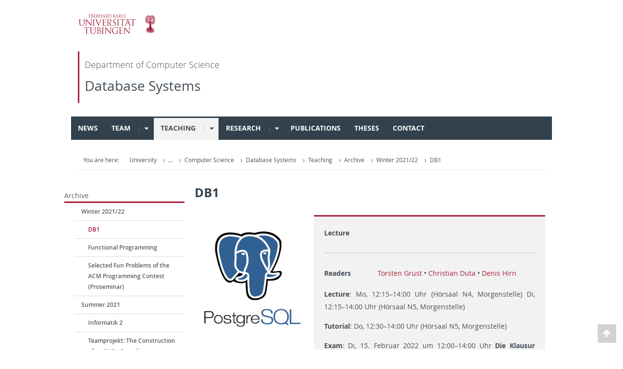

--- FILE ---
content_type: text/html
request_url: https://db.cs.uni-tuebingen.de/teaching/archive/ws2122/db1/
body_size: 61076
content:
<!doctype html><html lang=en class="js-state__ut-nav-is-closed js-state__ut-switchbar-is-closed"><head><title>Database Systems | DB1</title>
<meta name=viewport content="width=device-width,initial-scale=1,user-scalable=yes"><meta charset=utf-8><meta name=description content="Im Forum zu DB 1 klären wir alle organisatorischen und inhaltlichen Fragen, die sich im Laufe des Semesters auftun werden. Bitte dort regelmäßig vorbei …"><meta name=og:title content="Database Systems | DB1"><meta name=og:description content="Im Forum zu DB 1 klären wir alle organisatorischen und inhaltlichen Fragen, die sich im Laufe des Semesters auftun werden. Bitte dort regelmäßig vorbei …"><meta name=og:type content="website"><link rel=icon href=/images/favicon.svg><link rel=mask-icon href=/images/mask-icon.svg color=#A11E3B><link rel=stylesheet type=text/css href=/css/main.min.a08b92083dea05dad0bb63aad8ff21dbab4a6fe891e7ff53172045414aaaa18c.css><link rel=alternate type=application/rss+xml href=/index.xml title="Database Systems"></head><body><div class=ut-page><header class="ut-page__header ut-page-header"><div class="container ut-page-header__container"><div class=ut-page-header__menu><nav class="ut-page-header__switch ut-switchbar"><ul class=ut-switchbar__list role=tablist><li class=ut-switchbar__item id=switchbar-menu><button class=ut-switchbar__toggle id=ut-identifier--menu-toggle data-toggle=switchbar data-target=#switchblock-menu title=Menü aria-haspopup=true aria-expanded=false>
<span class="ut-switchbar__icon ut-icon ut-icon-menu"></span>
<span class="ut-switchbar__icon ut-icon ut-icon-cancel"></span>
<span class="ut-switchbar__label sr-only-focusable"></span></button></li></ul></nav></div><div class=ut-page-header__banner><div class=ut-page-header__logos><a href=https://uni-tuebingen.de/en class="ut-logo-link ut-logo-link--main"><img class="ut-img ut-img--logo ut-img--logo-main" alt="Logo der Universität Tübingen" src=/images/Logo_Universitaet_Tuebingen.svg width=269 height=70></a></div></div><nav class="ut-nav-area ut-page-header__area_nav" aria-label=Bereichsnavigation><h4 class="ut-heading ut-nav-area__prev-level"><a href=https://uni-tuebingen.de/en/faculties/faculty-of-science/departments/computer-science/department/ title="Department of Computer Science" class="ut-link ut-nav-area__link ut-nav-area__link--prev">Department of Computer Science</a></h4><h2 class="ut-heading ut-nav-area__current-level"><a class="ut-link ut-nav-area__link" title="Database Systems" href=/>Database Systems</a></h2></nav><div class="ut-page__switchblock ut-switchblock"><div class=ut-switchblock__item id=switchblock-menu><div class=ut-switchblock__header><span class=ut-switchblock__title>Database Systems</span></div><div class=ut-switchblock__content data-breadcrumbuids=151812><nav class="ut-nav ut-nav--main lory-slider js_variablewidth variablewidth" id=ut-identifier--main-nav data-current-pid=153936 data-current-languageuid=0 data-navigationshortener-label=Mehr...><div class="lory-frame js_frame"><ul class="ut-nav__list ut-nav__list--level-1 lory-slides js_slides"><li class="ut-nav__item ut-nav__item--level-1 lory-slide__item"><div class=ut-nav__link-group><a href=/news/ title=News class="ut-link ut-nav__link ut-nav__link--level-1 ut-nav__link--no-sub">News</a></div></li><li class="ut-nav__item ut-nav__item--level-1 lory-slide__item"><div class=ut-nav__link-group><a href=/team/ title=Team class="ut-link ut-nav__link ut-nav__link--level-1">Team
</a><a class=ut-nav__toggle-link data-menuajax-refresh=true role=button tabindex=-1><span class=ut-nav__toggle-line></span>
<span class=ut-nav__toggle-icon></span></a></div><ul class="ut-nav__list ut-nav__list--level-2"><li class="ut-nav__item ut-nav__item--close-level"><a href=# class="ut-nav__link ut-nav__link--close-level" data-target-toggle-button-id=menu-/team/><span class="ut-icon ut-icon-angle-left ut-nav__link-icon ut-nav__link-icon--left"></span>
Back</a></li><li class="ut-nav__item ut-nav__item--level-2 lory-slide__item"><div class=ut-nav__link-group><a href=/team/members/torsten-grust/ title=Members class="ut-link ut-nav__link ut-nav__link--level-2">Members
</a><a class=ut-nav__toggle-link data-menuajax-refresh=true role=button tabindex=-1><span class=ut-nav__toggle-line></span>
<span class=ut-nav__toggle-icon></span></a></div><ul class="ut-nav__list ut-nav__list--level-3"><li class="ut-nav__item ut-nav__item--close-level"><a href=# class="ut-nav__link ut-nav__link--close-level" data-target-toggle-button-id=menu-/team/members/><span class="ut-icon ut-icon-angle-left ut-nav__link-icon ut-nav__link-icon--left"></span>
Back</a></li><li class="ut-nav__item ut-nav__item--level-3 lory-slide__item"><div class=ut-nav__link-group><a href=/team/members/torsten-grust/ title="Torsten Grust" class="ut-link ut-nav__link ut-nav__link--level-3 ut-nav__link--no-sub">Torsten Grust</a></div></li><li class="ut-nav__item ut-nav__item--level-3 lory-slide__item"><div class=ut-nav__link-group><a href=/team/members/marina-ketterer/ title="Marina Ketterer" class="ut-link ut-nav__link ut-nav__link--level-3 ut-nav__link--no-sub">Marina Ketterer</a></div></li><li class="ut-nav__item ut-nav__item--level-3 lory-slide__item"><div class=ut-nav__link-group><a href=/team/members/bj%C3%B6rn-bamberg/ title="Björn Bamberg" class="ut-link ut-nav__link ut-nav__link--level-3 ut-nav__link--no-sub">Björn Bamberg</a></div></li><li class="ut-nav__item ut-nav__item--level-3 lory-slide__item"><div class=ut-nav__link-group><a href=/team/members/denis-hirn/ title="Denis Hirn" class="ut-link ut-nav__link ut-nav__link--level-3 ut-nav__link--no-sub">Denis Hirn</a></div></li><li class="ut-nav__item ut-nav__item--level-3 lory-slide__item"><div class=ut-nav__link-group><a href=/team/members/louisa-lambrecht/ title="Louisa Flüchter née Lambrecht" class="ut-link ut-nav__link ut-nav__link--level-3 ut-nav__link--no-sub">Louisa Flüchter née Lambrecht</a></div></li><li class="ut-nav__item ut-nav__item--level-3 lory-slide__item"><div class=ut-nav__link-group><a href=/team/members/nico-faden/ title="Nico Faden" class="ut-link ut-nav__link ut-nav__link--level-3 ut-nav__link--no-sub">Nico Faden</a></div></li><li class="ut-nav__item ut-nav__item--level-3 lory-slide__item"><div class=ut-nav__link-group><a href=/team/members/tim-fischer/ title="Tim Fischer" class="ut-link ut-nav__link ut-nav__link--level-3 ut-nav__link--no-sub">Tim Fischer</a></div></li><li class="ut-nav__item ut-nav__item--level-3 ut-nav__item--more"><a class="ut-link ut-nav__link ut-nav__link--level-3" href=/team/members/>More...</a></li></ul></li><li class="ut-nav__item ut-nav__item--level-2 lory-slide__item"><div class=ut-nav__link-group><a href=/team/alumni/alexander-ulrich/ title=Alumni class="ut-link ut-nav__link ut-nav__link--level-2">Alumni
</a><a class=ut-nav__toggle-link data-menuajax-refresh=true role=button tabindex=-1><span class=ut-nav__toggle-line></span>
<span class=ut-nav__toggle-icon></span></a></div><ul class="ut-nav__list ut-nav__list--level-3"><li class="ut-nav__item ut-nav__item--close-level"><a href=# class="ut-nav__link ut-nav__link--close-level" data-target-toggle-button-id=menu-/team/alumni/><span class="ut-icon ut-icon-angle-left ut-nav__link-icon ut-nav__link-icon--left"></span>
Back</a></li><li class="ut-nav__item ut-nav__item--level-3 lory-slide__item"><div class=ut-nav__link-group><a href=/team/alumni/alexander-ulrich/ title="Alexander Ulrich" class="ut-link ut-nav__link ut-nav__link--level-3 ut-nav__link--no-sub">Alexander Ulrich</a></div></li><li class="ut-nav__item ut-nav__item--level-3 lory-slide__item"><div class=ut-nav__link-group><a href=/team/alumni/benjamin-dietrich/ title="Benjamin Dietrich" class="ut-link ut-nav__link ut-nav__link--level-3 ut-nav__link--no-sub">Benjamin Dietrich</a></div></li><li class="ut-nav__item ut-nav__item--level-3 lory-slide__item"><div class=ut-nav__link-group><a href=/team/alumni/christian-duta/ title="Christian Duta" class="ut-link ut-nav__link ut-nav__link--level-3 ut-nav__link--no-sub">Christian Duta</a></div></li><li class="ut-nav__item ut-nav__item--level-3 lory-slide__item"><div class=ut-nav__link-group><a href=/team/alumni/daniel-ogrady/ title="Daniel O'Grady" class="ut-link ut-nav__link ut-nav__link--level-3 ut-nav__link--no-sub">Daniel O'Grady</a></div></li><li class="ut-nav__item ut-nav__item--level-3 lory-slide__item"><div class=ut-nav__link-group><a href=/team/alumni/dennis-butterstein/ title="Dennis Butterstein" class="ut-link ut-nav__link ut-nav__link--level-3 ut-nav__link--no-sub">Dennis Butterstein</a></div></li><li class="ut-nav__item ut-nav__item--level-3 lory-slide__item"><div class=ut-nav__link-group><a href=/team/alumni/fabian-kliebhan/ title="Fabian Kliebhan" class="ut-link ut-nav__link ut-nav__link--level-3 ut-nav__link--no-sub">Fabian Kliebhan</a></div></li><li class="ut-nav__item ut-nav__item--level-3 lory-slide__item"><div class=ut-nav__link-group><a href=/team/alumni/george-giorgidze/ title="George Giorgidze" class="ut-link ut-nav__link ut-nav__link--level-3 ut-nav__link--no-sub">George Giorgidze</a></div></li><li class="ut-nav__item ut-nav__item--level-3 lory-slide__item"><div class=ut-nav__link-group><a href=/team/alumni/jan-rittinger/ title="Jan Rittinger" class="ut-link ut-nav__link ut-nav__link--level-3 ut-nav__link--no-sub">Jan Rittinger</a></div></li><li class="ut-nav__item ut-nav__item--level-3 lory-slide__item"><div class=ut-nav__link-group><a href=/team/alumni/jeroen-weijers/ title="Jeroen Weijers" class="ut-link ut-nav__link ut-nav__link--level-3 ut-nav__link--no-sub">Jeroen Weijers</a></div></li><li class="ut-nav__item ut-nav__item--level-3 lory-slide__item"><div class=ut-nav__link-group><a href=/team/alumni/manuel-mayr/ title="Manuel Mayr" class="ut-link ut-nav__link ut-nav__link--level-3 ut-nav__link--no-sub">Manuel Mayr</a></div></li><li class="ut-nav__item ut-nav__item--level-3 lory-slide__item"><div class=ut-nav__link-group><a href=/team/alumni/menanie-herschel/ title="Melanie Herschel" class="ut-link ut-nav__link ut-nav__link--level-3 ut-nav__link--no-sub">Melanie Herschel</a></div></li><li class="ut-nav__item ut-nav__item--level-3 lory-slide__item"><div class=ut-nav__link-group><a href=/team/alumni/monika-weber/ title="Monika Weber" class="ut-link ut-nav__link ut-nav__link--level-3 ut-nav__link--no-sub">Monika Weber</a></div></li><li class="ut-nav__item ut-nav__item--level-3 lory-slide__item"><div class=ut-nav__link-group><a href=/team/alumni/noah-doersing/ title="Noah Doersing" class="ut-link ut-nav__link ut-nav__link--level-3 ut-nav__link--no-sub">Noah Doersing</a></div></li><li class="ut-nav__item ut-nav__item--level-3 lory-slide__item"><div class=ut-nav__link-group><a href=/team/alumni/tobias-mueller/ title="Tobias Müller" class="ut-link ut-nav__link ut-nav__link--level-3 ut-nav__link--no-sub">Tobias Müller</a></div></li><li class="ut-nav__item ut-nav__item--level-3 lory-slide__item"><div class=ut-nav__link-group><a href=/team/alumni/tom-schreiber/ title="Tom Schreiber" class="ut-link ut-nav__link ut-nav__link--level-3 ut-nav__link--no-sub">Tom Schreiber</a></div></li><li class="ut-nav__item ut-nav__item--level-3 ut-nav__item--more"><a class="ut-link ut-nav__link ut-nav__link--level-3" href=/team/alumni/>More...</a></li></ul></li><li class="ut-nav__item ut-nav__item--level-3 ut-nav__item--more"><a class="ut-link ut-nav__link ut-nav__link--level-3" href=/team/>More...</a></li></ul></li><li class="ut-nav__item ut-nav__item--level-1 lory-slide__item ut-nav__item--is-current active"><div class="ut-nav__link-group ut-nav__link-group--is-current"><a href=/teaching/ title=Teaching class="ut-link ut-nav__link ut-nav__link--level-1">Teaching
</a><a class=ut-nav__toggle-link data-menuajax-refresh=true role=button tabindex=-1><span class=ut-nav__toggle-line></span>
<span class=ut-nav__toggle-icon></span></a></div><ul class="ut-nav__list ut-nav__list--level-2"><li class="ut-nav__item ut-nav__item--close-level"><a href=# class="ut-nav__link ut-nav__link--close-level" data-target-toggle-button-id=menu-/teaching/><span class="ut-icon ut-icon-angle-left ut-nav__link-icon ut-nav__link-icon--left"></span>
Back</a></li><li class="ut-nav__item ut-nav__item--level-2 lory-slide__item"><div class=ut-nav__link-group><a href=/teaching/notes/ title="General Information on Courses" class="ut-link ut-nav__link ut-nav__link--level-2">General Information on Courses
</a><a class=ut-nav__toggle-link data-menuajax-refresh=true role=button tabindex=-1><span class=ut-nav__toggle-line></span>
<span class=ut-nav__toggle-icon></span></a></div><ul class="ut-nav__list ut-nav__list--level-3"><li class="ut-nav__item ut-nav__item--close-level"><a href=# class="ut-nav__link ut-nav__link--close-level" data-target-toggle-button-id=menu-/teaching/notes/><span class="ut-icon ut-icon-angle-left ut-nav__link-icon ut-nav__link-icon--left"></span>
Back</a></li><li class="ut-nav__item ut-nav__item--level-3 lory-slide__item"><div class=ut-nav__link-group><a href=/teaching/notes/presentations/ title=Presentations class="ut-link ut-nav__link ut-nav__link--level-3 ut-nav__link--no-sub">Presentations</a></div></li><li class="ut-nav__item ut-nav__item--level-3 lory-slide__item"><div class=ut-nav__link-group><a href=/teaching/notes/seminar-papers/ title="Seminar Papers" class="ut-link ut-nav__link ut-nav__link--level-3 ut-nav__link--no-sub">Seminar Papers</a></div></li><li class="ut-nav__item ut-nav__item--level-3 lory-slide__item"><div class=ut-nav__link-group><a href=/teaching/notes/reviews/ title="Review Cycle" class="ut-link ut-nav__link ut-nav__link--level-3 ut-nav__link--no-sub">Review Cycle</a></div></li><li class="ut-nav__item ut-nav__item--level-3 ut-nav__item--more"><a class="ut-link ut-nav__link ut-nav__link--level-3" href=/teaching/notes/>More...</a></li></ul></li><li class="ut-nav__item ut-nav__item--level-2 lory-slide__item"><div class=ut-nav__link-group><a href=/teaching/research-projects/ title="Student Research Projects (Forschungsprojekte)" class="ut-link ut-nav__link ut-nav__link--level-2 ut-nav__link--no-sub">Student Research Projects (Forschungsprojekte)</a></div></li><li class="ut-nav__item ut-nav__item--level-2 lory-slide__item"><div class=ut-nav__link-group><a href=/teaching/ws2526/ title="Winter 2025/26" class="ut-link ut-nav__link ut-nav__link--level-2">Winter 2025/26
</a><a class=ut-nav__toggle-link data-menuajax-refresh=true role=button tabindex=-1><span class=ut-nav__toggle-line></span>
<span class=ut-nav__toggle-icon></span></a></div><ul class="ut-nav__list ut-nav__list--level-3"><li class="ut-nav__item ut-nav__item--close-level"><a href=# class="ut-nav__link ut-nav__link--close-level" data-target-toggle-button-id=menu-/teaching/ws2526/><span class="ut-icon ut-icon-angle-left ut-nav__link-icon ut-nav__link-icon--left"></span>
Back</a></li><li class="ut-nav__item ut-nav__item--level-3 lory-slide__item"><div class=ut-nav__link-group><a href=/teaching/ws2526/advanced-sql/ title="Advanced SQL" class="ut-link ut-nav__link ut-nav__link--level-3 ut-nav__link--no-sub">Advanced SQL</a></div></li><li class="ut-nav__item ut-nav__item--level-3 lory-slide__item"><div class=ut-nav__link-group><a href=/teaching/ws2526/databases-inside-and-out/ title="Databases: Inside and Out" class="ut-link ut-nav__link ut-nav__link--level-3 ut-nav__link--no-sub">Databases: Inside and Out</a></div></li><li class="ut-nav__item ut-nav__item--level-3 lory-slide__item"><div class=ut-nav__link-group><a href=/teaching/ws2526/didi/ title="Design and Implementation of Database Systems Internals" class="ut-link ut-nav__link ut-nav__link--level-3 ut-nav__link--no-sub">Design and Implementation of Database Systems Internals</a></div></li><li class="ut-nav__item ut-nav__item--level-3 lory-slide__item"><div class=ut-nav__link-group><a href=/teaching/ws2526/ml-data/ title="Machine Learning for Data Management" class="ut-link ut-nav__link ut-nav__link--level-3 ut-nav__link--no-sub">Machine Learning for Data Management</a></div></li><li class="ut-nav__item ut-nav__item--level-3 ut-nav__item--more"><a class="ut-link ut-nav__link ut-nav__link--level-3" href=/teaching/ws2526/>More...</a></li></ul></li><li class="ut-nav__item ut-nav__item--level-2 lory-slide__item"><div class=ut-nav__link-group><a href=/teaching/ss25/ title="Summer 2025" class="ut-link ut-nav__link ut-nav__link--level-2">Summer 2025
</a><a class=ut-nav__toggle-link data-menuajax-refresh=true role=button tabindex=-1><span class=ut-nav__toggle-line></span>
<span class=ut-nav__toggle-icon></span></a></div><ul class="ut-nav__list ut-nav__list--level-3"><li class="ut-nav__item ut-nav__item--close-level"><a href=# class="ut-nav__link ut-nav__link--close-level" data-target-toggle-button-id=menu-/teaching/ss25/><span class="ut-icon ut-icon-angle-left ut-nav__link-icon ut-nav__link-icon--left"></span>
Back</a></li><li class="ut-nav__item ut-nav__item--level-3 lory-slide__item"><div class=ut-nav__link-group><a href=/teaching/ss25/functional-programming/ title="Functional Programming" class="ut-link ut-nav__link ut-nav__link--level-3 ut-nav__link--no-sub">Functional Programming</a></div></li><li class="ut-nav__item ut-nav__item--level-3 lory-slide__item"><div class=ut-nav__link-group><a href=/teaching/ss25/acm-programming-contest-proseminar/ title="Selected Fun Problems of the ACM Programming Contest (Proseminar)" class="ut-link ut-nav__link ut-nav__link--level-3 ut-nav__link--no-sub">Selected Fun Problems of the ACM Programming Contest (Proseminar)</a></div></li><li class="ut-nav__item ut-nav__item--level-3 lory-slide__item"><div class=ut-nav__link-group><a href=/teaching/ss25/tada/ title="Tabular Database Systems" class="ut-link ut-nav__link ut-nav__link--level-3 ut-nav__link--no-sub">Tabular Database Systems</a></div></li><li class="ut-nav__item ut-nav__item--level-3 lory-slide__item"><div class=ut-nav__link-group><a href=/teaching/ss25/teamprojekt-sasl/ title="Team Project: The Construction of an SASL-Compiler" class="ut-link ut-nav__link ut-nav__link--level-3 ut-nav__link--no-sub">Team Project: The Construction of an SASL-Compiler</a></div></li><li class="ut-nav__item ut-nav__item--level-3 ut-nav__item--more"><a class="ut-link ut-nav__link ut-nav__link--level-3" href=/teaching/ss25/>More...</a></li></ul></li><li class="ut-nav__item ut-nav__item--level-2 lory-slide__item"><div class=ut-nav__link-group><a href=/teaching/ws2425/ title="Winter 2024/25" class="ut-link ut-nav__link ut-nav__link--level-2">Winter 2024/25
</a><a class=ut-nav__toggle-link data-menuajax-refresh=true role=button tabindex=-1><span class=ut-nav__toggle-line></span>
<span class=ut-nav__toggle-icon></span></a></div><ul class="ut-nav__list ut-nav__list--level-3"><li class="ut-nav__item ut-nav__item--close-level"><a href=# class="ut-nav__link ut-nav__link--close-level" data-target-toggle-button-id=menu-/teaching/ws2425/><span class="ut-icon ut-icon-angle-left ut-nav__link-icon ut-nav__link-icon--left"></span>
Back</a></li><li class="ut-nav__item ut-nav__item--level-3 lory-slide__item"><div class=ut-nav__link-group><a href=/teaching/ws2425/informatik1/ title="Informatik 1" class="ut-link ut-nav__link ut-nav__link--level-3 ut-nav__link--no-sub">Informatik 1</a></div></li><li class="ut-nav__item ut-nav__item--level-3 lory-slide__item"><div class=ut-nav__link-group><a href=/teaching/ws2425/sql-is-a-programming-language/ title="SQL is a Programming Language" class="ut-link ut-nav__link ut-nav__link--level-3 ut-nav__link--no-sub">SQL is a Programming Language</a></div></li><li class="ut-nav__item ut-nav__item--level-3 lory-slide__item"><div class=ut-nav__link-group><a href=/teaching/ws2425/machine-learning-in-databases/ title="Utilizing Machine Learning in Data Management" class="ut-link ut-nav__link ut-nav__link--level-3 ut-nav__link--no-sub">Utilizing Machine Learning in Data Management</a></div></li><li class="ut-nav__item ut-nav__item--level-3 ut-nav__item--more"><a class="ut-link ut-nav__link ut-nav__link--level-3" href=/teaching/ws2425/>More...</a></li></ul></li><li class="ut-nav__item ut-nav__item--level-2 lory-slide__item"><div class=ut-nav__link-group><a href=/teaching/ss24/ title="Summer 2024" class="ut-link ut-nav__link ut-nav__link--level-2">Summer 2024
</a><a class=ut-nav__toggle-link data-menuajax-refresh=true role=button tabindex=-1><span class=ut-nav__toggle-line></span>
<span class=ut-nav__toggle-icon></span></a></div><ul class="ut-nav__list ut-nav__list--level-3"><li class="ut-nav__item ut-nav__item--close-level"><a href=# class="ut-nav__link ut-nav__link--close-level" data-target-toggle-button-id=menu-/teaching/ss24/><span class="ut-icon ut-icon-angle-left ut-nav__link-icon ut-nav__link-icon--left"></span>
Back</a></li><li class="ut-nav__item ut-nav__item--level-3 lory-slide__item"><div class=ut-nav__link-group><a href=/teaching/ss24/advanced-sql/ title="Advanced SQL" class="ut-link ut-nav__link ut-nav__link--level-3 ut-nav__link--no-sub">Advanced SQL</a></div></li><li class="ut-nav__item ut-nav__item--level-3 lory-slide__item"><div class=ut-nav__link-group><a href=/teaching/ss24/db2/ title=DB2 class="ut-link ut-nav__link ut-nav__link--level-3 ut-nav__link--no-sub">DB2</a></div></li><li class="ut-nav__item ut-nav__item--level-3 lory-slide__item"><div class=ut-nav__link-group><a href=/teaching/ss24/acm-programming-contest-proseminar/ title="Selected Fun Problems of the ACM Programming Contest (proseminar)" class="ut-link ut-nav__link ut-nav__link--level-3 ut-nav__link--no-sub">Selected Fun Problems of the ACM Programming Contest (proseminar)</a></div></li><li class="ut-nav__item ut-nav__item--level-3 lory-slide__item"><div class=ut-nav__link-group><a href=/teaching/ss24/teamprojekt-sasl/ title="Team Project: The Construction of an SASL-Compiler" class="ut-link ut-nav__link ut-nav__link--level-3 ut-nav__link--no-sub">Team Project: The Construction of an SASL-Compiler</a></div></li><li class="ut-nav__item ut-nav__item--level-3 ut-nav__item--more"><a class="ut-link ut-nav__link ut-nav__link--level-3" href=/teaching/ss24/>More...</a></li></ul></li><li class="ut-nav__item ut-nav__item--level-2 lory-slide__item"><div class=ut-nav__link-group><a href=/teaching/ws2324/ title="Winter 2023/24" class="ut-link ut-nav__link ut-nav__link--level-2">Winter 2023/24
</a><a class=ut-nav__toggle-link data-menuajax-refresh=true role=button tabindex=-1><span class=ut-nav__toggle-line></span>
<span class=ut-nav__toggle-icon></span></a></div><ul class="ut-nav__list ut-nav__list--level-3"><li class="ut-nav__item ut-nav__item--close-level"><a href=# class="ut-nav__link ut-nav__link--close-level" data-target-toggle-button-id=menu-/teaching/ws2324/><span class="ut-icon ut-icon-angle-left ut-nav__link-icon ut-nav__link-icon--left"></span>
Back</a></li><li class="ut-nav__item ut-nav__item--level-3 lory-slide__item"><div class=ut-nav__link-group><a href=/teaching/ws2324/machine-learning-in-databases/ title="Machine Learning in Datenbanksystemen und Datenmanagement" class="ut-link ut-nav__link ut-nav__link--level-3 ut-nav__link--no-sub">Machine Learning in Datenbanksystemen und Datenmanagement</a></div></li><li class="ut-nav__item ut-nav__item--level-3 lory-slide__item"><div class=ut-nav__link-group><a href=/teaching/ws2324/what-makes-the-duck-quack/ title="What Makes the Duck Quack?" class="ut-link ut-nav__link ut-nav__link--level-3 ut-nav__link--no-sub">What Makes the Duck Quack?</a></div></li><li class="ut-nav__item ut-nav__item--level-3 ut-nav__item--more"><a class="ut-link ut-nav__link ut-nav__link--level-3" href=/teaching/ws2324/>More...</a></li></ul></li><li class="ut-nav__item ut-nav__item--level-2 lory-slide__item"><div class=ut-nav__link-group><a href=/teaching/ss23/ title="Summer 2023" class="ut-link ut-nav__link ut-nav__link--level-2">Summer 2023
</a><a class=ut-nav__toggle-link data-menuajax-refresh=true role=button tabindex=-1><span class=ut-nav__toggle-line></span>
<span class=ut-nav__toggle-icon></span></a></div><ul class="ut-nav__list ut-nav__list--level-3"><li class="ut-nav__item ut-nav__item--close-level"><a href=# class="ut-nav__link ut-nav__link--close-level" data-target-toggle-button-id=menu-/teaching/ss23/><span class="ut-icon ut-icon-angle-left ut-nav__link-icon ut-nav__link-icon--left"></span>
Back</a></li><li class="ut-nav__item ut-nav__item--level-3 lory-slide__item"><div class=ut-nav__link-group><a href=/teaching/ss23/db1/ title=DB1 class="ut-link ut-nav__link ut-nav__link--level-3 ut-nav__link--no-sub">DB1</a></div></li><li class="ut-nav__item ut-nav__item--level-3 lory-slide__item"><div class=ut-nav__link-group><a href=/teaching/ss23/functional-programming/ title="Functional Programming" class="ut-link ut-nav__link ut-nav__link--level-3 ut-nav__link--no-sub">Functional Programming</a></div></li><li class="ut-nav__item ut-nav__item--level-3 lory-slide__item"><div class=ut-nav__link-group><a href=/teaching/ss23/acm-programming-contest-proseminar/ title="Selected Fun Problems of the ACM Programming Contest (Proseminar)" class="ut-link ut-nav__link ut-nav__link--level-3 ut-nav__link--no-sub">Selected Fun Problems of the ACM Programming Contest (Proseminar)</a></div></li><li class="ut-nav__item ut-nav__item--level-3 ut-nav__item--more"><a class="ut-link ut-nav__link ut-nav__link--level-3" href=/teaching/ss23/>More...</a></li></ul></li><li class="ut-nav__item ut-nav__item--level-2 lory-slide__item"><div class=ut-nav__link-group><a href=/teaching/ws2223/ title="Winter 2022/23" class="ut-link ut-nav__link ut-nav__link--level-2">Winter 2022/23
</a><a class=ut-nav__toggle-link data-menuajax-refresh=true role=button tabindex=-1><span class=ut-nav__toggle-line></span>
<span class=ut-nav__toggle-icon></span></a></div><ul class="ut-nav__list ut-nav__list--level-3"><li class="ut-nav__item ut-nav__item--close-level"><a href=# class="ut-nav__link ut-nav__link--close-level" data-target-toggle-button-id=menu-/teaching/ws2223/><span class="ut-icon ut-icon-angle-left ut-nav__link-icon ut-nav__link-icon--left"></span>
Back</a></li><li class="ut-nav__item ut-nav__item--level-3 lory-slide__item"><div class=ut-nav__link-group><a href=/teaching/ws2223/informatik1/ title="Info 1 (Praktische Informatik 1: Deklarative Programmierung)" class="ut-link ut-nav__link ut-nav__link--level-3 ut-nav__link--no-sub">Info 1 (Praktische Informatik 1: Deklarative Programmierung)</a></div></li><li class="ut-nav__item ut-nav__item--level-3 lory-slide__item"><div class=ut-nav__link-group><a href=/teaching/ws2223/sql-is-a-programming-language/ title="SQL is a Programming Language" class="ut-link ut-nav__link ut-nav__link--level-3 ut-nav__link--no-sub">SQL is a Programming Language</a></div></li><li class="ut-nav__item ut-nav__item--level-3 ut-nav__item--more"><a class="ut-link ut-nav__link ut-nav__link--level-3" href=/teaching/ws2223/>More...</a></li></ul></li><li class="ut-nav__item ut-nav__item--level-2 lory-slide__item"><div class=ut-nav__link-group><a href=/teaching/ss22/ title="Summer 2022" class="ut-link ut-nav__link ut-nav__link--level-2">Summer 2022
</a><a class=ut-nav__toggle-link data-menuajax-refresh=true role=button tabindex=-1><span class=ut-nav__toggle-line></span>
<span class=ut-nav__toggle-icon></span></a></div><ul class="ut-nav__list ut-nav__list--level-3"><li class="ut-nav__item ut-nav__item--close-level"><a href=# class="ut-nav__link ut-nav__link--close-level" data-target-toggle-button-id=menu-/teaching/ss22/><span class="ut-icon ut-icon-angle-left ut-nav__link-icon ut-nav__link-icon--left"></span>
Back</a></li><li class="ut-nav__item ut-nav__item--level-3 lory-slide__item"><div class=ut-nav__link-group><a href=/teaching/ss22/advanced-sql/ title="Advanced SQL" class="ut-link ut-nav__link ut-nav__link--level-3 ut-nav__link--no-sub">Advanced SQL</a></div></li><li class="ut-nav__item ut-nav__item--level-3 lory-slide__item"><div class=ut-nav__link-group><a href=/teaching/ss22/db2/ title=DB2 class="ut-link ut-nav__link ut-nav__link--level-3 ut-nav__link--no-sub">DB2</a></div></li><li class="ut-nav__item ut-nav__item--level-3 lory-slide__item"><div class=ut-nav__link-group><a href=/teaching/ss22/teamprojekt-sasl/ title="Teamprojekt: The Construction of an SASL-Compiler" class="ut-link ut-nav__link ut-nav__link--level-3 ut-nav__link--no-sub">Teamprojekt: The Construction of an SASL-Compiler</a></div></li><li class="ut-nav__item ut-nav__item--level-3 ut-nav__item--more"><a class="ut-link ut-nav__link ut-nav__link--level-3" href=/teaching/ss22/>More...</a></li></ul></li><li class="ut-nav__item ut-nav__item--level-2 lory-slide__item"><div class=ut-nav__link-group><a href=/teaching/archive/ title=Archive class="ut-link ut-nav__link ut-nav__link--level-2 ut-nav__link--no-sub">Archive</a></div></li><li class="ut-nav__item ut-nav__item--level-3 ut-nav__item--more"><a class="ut-link ut-nav__link ut-nav__link--level-3" href=/teaching/>More...</a></li></ul></li><li class="ut-nav__item ut-nav__item--level-1 lory-slide__item"><div class=ut-nav__link-group><a href=/research/ title=Research class="ut-link ut-nav__link ut-nav__link--level-1">Research
</a><a class=ut-nav__toggle-link data-menuajax-refresh=true role=button tabindex=-1><span class=ut-nav__toggle-line></span>
<span class=ut-nav__toggle-icon></span></a></div><ul class="ut-nav__list ut-nav__list--level-2"><li class="ut-nav__item ut-nav__item--close-level"><a href=# class="ut-nav__link ut-nav__link--close-level" data-target-toggle-button-id=menu-/research/><span class="ut-icon ut-icon-angle-left ut-nav__link-icon ut-nav__link-icon--left"></span>
Back</a></li><li class="ut-nav__item ut-nav__item--level-2 lory-slide__item"><div class=ut-nav__link-group><a href=/research/current-projects/record/ title="Current Projects" class="ut-link ut-nav__link ut-nav__link--level-2">Current Projects
</a><a class=ut-nav__toggle-link data-menuajax-refresh=true role=button tabindex=-1><span class=ut-nav__toggle-line></span>
<span class=ut-nav__toggle-icon></span></a></div><ul class="ut-nav__list ut-nav__list--level-3"><li class="ut-nav__item ut-nav__item--close-level"><a href=# class="ut-nav__link ut-nav__link--close-level" data-target-toggle-button-id=menu-/research/current-projects/><span class="ut-icon ut-icon-angle-left ut-nav__link-icon ut-nav__link-icon--left"></span>
Back</a></li><li class="ut-nav__item ut-nav__item--level-3 lory-slide__item"><div class=ut-nav__link-group><a href=/research/current-projects/record/ title="Recursive Computation Over Relational Data" class="ut-link ut-nav__link ut-nav__link--level-3 ut-nav__link--no-sub">Recursive Computation Over Relational Data</a></div></li><li class="ut-nav__item ut-nav__item--level-3 lory-slide__item"><div class=ut-nav__link-group><a href=/research/current-projects/fixpoint/ title="Rethinking Fixpoint Computation" class="ut-link ut-nav__link ut-nav__link--level-3 ut-nav__link--no-sub">Rethinking Fixpoint Computation</a></div></li><li class="ut-nav__item ut-nav__item--level-3 lory-slide__item"><div class=ut-nav__link-group><a href=/research/current-projects/plsql/ title="UDF Compilation" class="ut-link ut-nav__link ut-nav__link--level-3 ut-nav__link--no-sub">UDF Compilation</a></div></li><li class="ut-nav__item ut-nav__item--level-3 ut-nav__item--more"><a class="ut-link ut-nav__link ut-nav__link--level-3" href=/research/current-projects/>More...</a></li></ul></li><li class="ut-nav__item ut-nav__item--level-2 lory-slide__item"><div class=ut-nav__link-group><a href=/research/past-projects/data-provenance-for-sql/ title="Past Projects" class="ut-link ut-nav__link ut-nav__link--level-2">Past Projects
</a><a class=ut-nav__toggle-link data-menuajax-refresh=true role=button tabindex=-1><span class=ut-nav__toggle-line></span>
<span class=ut-nav__toggle-icon></span></a></div><ul class="ut-nav__list ut-nav__list--level-3"><li class="ut-nav__item ut-nav__item--close-level"><a href=# class="ut-nav__link ut-nav__link--close-level" data-target-toggle-button-id=menu-/research/past-projects/><span class="ut-icon ut-icon-angle-left ut-nav__link-icon ut-nav__link-icon--left"></span>
Back</a></li><li class="ut-nav__item ut-nav__item--level-3 lory-slide__item"><div class=ut-nav__link-group><a href=/research/past-projects/data-provenance-for-sql/ title="Data Provenance for SQL" class="ut-link ut-nav__link ut-nav__link--level-3 ut-nav__link--no-sub">Data Provenance for SQL</a></div></li><li class="ut-nav__item ut-nav__item--level-3 lory-slide__item"><div class=ut-nav__link-group><a href=/research/past-projects/database-supported-haskell/ title="Database Supported Haskell" class="ut-link ut-nav__link ut-nav__link--level-3 ut-nav__link--no-sub">Database Supported Haskell</a></div></li><li class="ut-nav__item ut-nav__item--level-3 lory-slide__item"><div class=ut-nav__link-group><a href=/research/past-projects/ferry/ title=Ferry class="ut-link ut-nav__link ut-nav__link--level-3 ut-nav__link--no-sub">Ferry</a></div></li><li class="ut-nav__item ut-nav__item--level-3 lory-slide__item"><div class=ut-nav__link-group><a href=/research/past-projects/habitat/ title=Habitat class="ut-link ut-nav__link ut-nav__link--level-3 ut-nav__link--no-sub">Habitat</a></div></li><li class="ut-nav__item ut-nav__item--level-3 lory-slide__item"><div class=ut-nav__link-group><a href=/research/past-projects/pathfinder/ title=Pathfinder class="ut-link ut-nav__link ut-nav__link--level-3 ut-nav__link--no-sub">Pathfinder</a></div></li><li class="ut-nav__item ut-nav__item--level-3 lory-slide__item"><div class=ut-nav__link-group><a href=/research/past-projects/software-hardware-codesign/ title="Software/Hardware Codesign" class="ut-link ut-nav__link ut-nav__link--level-3 ut-nav__link--no-sub">Software/Hardware Codesign</a></div></li><li class="ut-nav__item ut-nav__item--level-3 ut-nav__item--more"><a class="ut-link ut-nav__link ut-nav__link--level-3" href=/research/past-projects/>More...</a></li></ul></li><li class="ut-nav__item ut-nav__item--level-3 ut-nav__item--more"><a class="ut-link ut-nav__link ut-nav__link--level-3" href=/research/>More...</a></li></ul></li><li class="ut-nav__item ut-nav__item--level-1 lory-slide__item"><div class=ut-nav__link-group><a href=/publications/ title=Publications class="ut-link ut-nav__link ut-nav__link--level-1 ut-nav__link--no-sub">Publications</a></div></li><li class="ut-nav__item ut-nav__item--level-1 lory-slide__item"><div class=ut-nav__link-group><a href=/theses/ title=Theses class="ut-link ut-nav__link ut-nav__link--level-1 ut-nav__link--no-sub">Theses</a></div></li><li class="ut-nav__item ut-nav__item--level-1 lory-slide__item"><div class=ut-nav__link-group><a href=/contact/ title=Contact class="ut-link ut-nav__link ut-nav__link--level-1 ut-nav__link--no-sub">Contact</a></div></li></ul></div></nav></div></div></div></div></header><div class="container ut-page__prepend"><nav class=ut-breadcrumb aria-labelledby=nav-indicator><span class=ut-breadcrumb__indicator id=nav-indicator>You are here:</span><ul class="ut-breadcrumb__list js-breadcrumb-list"><li class="ut-breadcrumb__item ut-breadcrumb__item--collapse"><a href=http://www.uni-tuebingen.de/en/ class=ut-breadcrumb__link>University</a>
<span class="ut-icon ut-icon-angle-right ut-breadcrumb__icon-after"></span></li><li class="ut-breadcrumb__item ut-breadcrumb__item--collapse">...
<span class="ut-icon ut-icon-angle-right ut-breadcrumb__icon-after"></span></li><li class="ut-breadcrumb__item ut-breadcrumb__item--collapse"><a href=https://uni-tuebingen.de/en/faculties/faculty-of-science/departments/computer-science/department/ class=ut-breadcrumb__link>Computer Science
</a><span class="ut-icon ut-icon-angle-right ut-breadcrumb__icon-after"></span></li><li class="ut-breadcrumb__item ut-breadcrumb__item--collapse"><span class="ut-icon ut-icon-right-dir ut-breadcrumb__icon-before" role=img></span>
<a href=/ class=ut-breadcrumb__link>Database Systems
</a><span class="ut-icon ut-icon-angle-right ut-breadcrumb__icon-after"></span></li><li class="ut-breadcrumb__item ut-breadcrumb__item--collapse"><span class="ut-icon ut-icon-right-dir ut-breadcrumb__icon-before" role=img></span>
<a href=/teaching/ class=ut-breadcrumb__link>Teaching
</a><span class="ut-icon ut-icon-angle-right ut-breadcrumb__icon-after"></span></li><li class="ut-breadcrumb__item ut-breadcrumb__item--collapse"><span class="ut-icon ut-icon-right-dir ut-breadcrumb__icon-before" role=img></span>
<a href=/teaching/archive/ class=ut-breadcrumb__link>Archive
</a><span class="ut-icon ut-icon-angle-right ut-breadcrumb__icon-after"></span></li><li class="ut-breadcrumb__item ut-breadcrumb__item--collapse"><span class="ut-icon ut-icon-right-dir ut-breadcrumb__icon-before" role=img></span>
<a href=/teaching/archive/ws2122/ class=ut-breadcrumb__link>Winter 2021/22
</a><span class="ut-icon ut-icon-angle-right ut-breadcrumb__icon-after"></span></li><li class="ut-breadcrumb__item ut-breadcrumb__item--collapse"><span class="ut-icon ut-icon-right-dir ut-breadcrumb__icon-before" role=img></span>
<a href=/teaching/archive/ws2122/db1/ class=ut-breadcrumb__link>DB1</a></li></ul></nav></div><div class=ut-page__main><div class=ut-wrapper><div class=container><div class="row ut-pagelayout"><aside class="col-xs-12 col-sm-3 ut-pagelayout__sidecol ut-pagelayout__sidecol--left"><nav class="ut-nav ut-nav--vertical"><div class=submenu-header><a href=/teaching/archive/>Archive</a></div><ul class="ut-nav__list--aside js-submenu-list"><li class=ut-nav__item><a href=/teaching/archive/ws2122/db1/ class="ut-link ut-nav__link">Winter 2021/22</a><ul class="ut-nav__list ut-nav__list--level-2"><li class=ut-nav__item><a href=/teaching/archive/ws2122/db1/ class="ut-link ut-nav__link ut-nav__link--is-active">DB1</a></li><li class=ut-nav__item><a href=/teaching/archive/ws2122/functional-programming/ class="ut-link ut-nav__link">Functional Programming</a></li><li class=ut-nav__item><a href=/teaching/archive/ws2122/acm-programming-contest-proseminar/ class="ut-link ut-nav__link">Selected Fun Problems of the ACM Programming Contest (Proseminar)</a></li></ul></li><li class=ut-nav__item><a href=/teaching/archive/ss21/informatik2/ class="ut-link ut-nav__link">Summer 2021</a><ul class="ut-nav__list ut-nav__list--level-2"><li class=ut-nav__item><a href=/teaching/archive/ss21/informatik2/ class="ut-link ut-nav__link">Informatik 2</a></li><li class=ut-nav__item><a href=/teaching/archive/ss21/teamprojekt-sasl/ class="ut-link ut-nav__link">Teamprojekt: The Construction of an SASL-Compiler</a></li></ul></li><li class=ut-nav__item><a href=/teaching/archive/ws2021/informatik-1/ class="ut-link ut-nav__link">Winter 2020/21</a><ul class="ut-nav__list ut-nav__list--level-2"><li class=ut-nav__item><a href=/teaching/archive/ws2021/informatik-1/ class="ut-link ut-nav__link">Informatik 1</a></li><li class=ut-nav__item><a href=/teaching/archive/ws2021/sql-is-a-programming-language/ class="ut-link ut-nav__link">SQL is a Programming Language</a></li></ul></li><li class=ut-nav__item><a href=/teaching/archive/ss20/advanced-sql/ class="ut-link ut-nav__link">Summer 2020</a><ul class="ut-nav__list ut-nav__list--level-2"><li class=ut-nav__item><a href=/teaching/archive/ss20/advanced-sql/ class="ut-link ut-nav__link">Advanced SQL</a></li><li class=ut-nav__item><a href=/teaching/archive/ss20/db2/ class="ut-link ut-nav__link">DB 2</a></li><li class=ut-nav__item><a href=/teaching/archive/ss20/sql-is-a-programming-language/ class="ut-link ut-nav__link">SQL is a Programming Language</a></li><li class=ut-nav__item><a href=/teaching/archive/ss20/teamprojekt-sasl/ class="ut-link ut-nav__link">Teamprojekt: The Construction of an SASL-Compiler</a></li></ul></li><li class=ut-nav__item><a href=/teaching/archive/ws1920/database-brain-dump/ class="ut-link ut-nav__link">Winter 2019/20</a><ul class="ut-nav__list ut-nav__list--level-2"><li class=ut-nav__item><a href=/teaching/archive/ws1920/database-brain-dump/ class="ut-link ut-nav__link">Database Brain Dump (DBBD)</a></li><li class=ut-nav__item><a href=/teaching/archive/ws1920/db-1/ class="ut-link ut-nav__link">DB 1</a></li><li class=ut-nav__item><a href=/teaching/archive/ws1920/functional-programming/ class="ut-link ut-nav__link">Functional Programming</a></li><li class=ut-nav__item><a href=/teaching/archive/ws1920/acm-programming-contest-proseminar/ class="ut-link ut-nav__link">Selected Fun Problems of the ACM Programming Contest (Proseminar)</a></li></ul></li><li class=ut-nav__item><a href=/teaching/archive/ss19/organisation-eines-alumni-tages-der-informatik/ class="ut-link ut-nav__link">Summer 2019</a><ul class="ut-nav__list ut-nav__list--level-2"><li class=ut-nav__item><a href=/teaching/archive/ss19/organisation-eines-alumni-tages-der-informatik/ class="ut-link ut-nav__link">Organisation eines Alumni-Tages der Informatik</a></li></ul></li><li class=ut-nav__item><a href=/teaching/archive/ws1819/database-brain-dump/ class="ut-link ut-nav__link">Winter 2018/19</a><ul class="ut-nav__list ut-nav__list--level-2"><li class=ut-nav__item><a href=/teaching/archive/ws1819/database-brain-dump/ class="ut-link ut-nav__link">Database Brain Dump (DBBD)</a></li><li class=ut-nav__item><a href=/teaching/archive/ws1819/informatik-1/ class="ut-link ut-nav__link">Informatik 1</a></li><li class=ut-nav__item><a href=/teaching/archive/ws1819/acm-programming-contest-proseminar/ class="ut-link ut-nav__link">Selected Fun Problems of the ACM Programming Contest (Proseminar)</a></li></ul></li><li class=ut-nav__item><a href=/teaching/archive/ss18/db2/ class="ut-link ut-nav__link">Summer 2018</a><ul class="ut-nav__list ut-nav__list--level-2"><li class=ut-nav__item><a href=/teaching/archive/ss18/db2/ class="ut-link ut-nav__link">DB 2</a></li><li class=ut-nav__item><a href=/teaching/archive/ss18/organisation-eines-alumni-tages-der-informatik/ class="ut-link ut-nav__link">Organisation eines Alumni-Tages der Informatik</a></li><li class=ut-nav__item><a href=/teaching/archive/ss18/sql-is-a-programming-language/ class="ut-link ut-nav__link">SQL is a Programming Language</a></li><li class=ut-nav__item><a href=/teaching/archive/ss18/teamprojekt-sasl/ class="ut-link ut-nav__link">Teamprojekt: The Construction of an SASL-Compiler</a></li></ul></li><li class=ut-nav__item><a href=/teaching/archive/ws1718/database-brain-dump/ class="ut-link ut-nav__link">Winter 2017/18</a><ul class="ut-nav__list ut-nav__list--level-2"><li class=ut-nav__item><a href=/teaching/archive/ws1718/database-brain-dump/ class="ut-link ut-nav__link">Database Brain Dump (DBBD)</a></li><li class=ut-nav__item><a href=/teaching/archive/ws1718/db-1/ class="ut-link ut-nav__link">DB 1</a></li><li class=ut-nav__item><a href=/teaching/archive/ws1718/sql-is-a-programming-language/ class="ut-link ut-nav__link">SQL is a Programming Language</a></li></ul></li><li class=ut-nav__item><a href=/teaching/archive/ss17/advanced-sql/ class="ut-link ut-nav__link">Summer 2017</a><ul class="ut-nav__list ut-nav__list--level-2"><li class=ut-nav__item><a href=/teaching/archive/ss17/advanced-sql/ class="ut-link ut-nav__link">Advanced SQL</a></li><li class=ut-nav__item><a href=/teaching/archive/ss17/functional-programming/ class="ut-link ut-nav__link">Functional Programming</a></li><li class=ut-nav__item><a href=/teaching/archive/ss17/teamprojekt-sasl/ class="ut-link ut-nav__link">Teamprojekt: The Construction of an SASL-Compiler</a></li></ul></li><li class=ut-nav__item><a href=/teaching/archive/ws1617/informatik-1/ class="ut-link ut-nav__link">Winter 2016/17</a><ul class="ut-nav__list ut-nav__list--level-2"><li class=ut-nav__item><a href=/teaching/archive/ws1617/informatik-1/ class="ut-link ut-nav__link">Informatik 1</a></li><li class=ut-nav__item><a href=/teaching/archive/ws1617/acm-programming-contest-proseminar/ class="ut-link ut-nav__link">Selected Fun Problems of the ACM Programming Contest (Proseminar)</a></li></ul></li><li class=ut-nav__item><a href=/teaching/archive/ss16/db2/ class="ut-link ut-nav__link">Summer 2016</a><ul class="ut-nav__list ut-nav__list--level-2"><li class=ut-nav__item><a href=/teaching/archive/ss16/db2/ class="ut-link ut-nav__link">DB 2</a></li><li class=ut-nav__item><a href=/teaching/archive/ss16/programmierpraktikum-teamprojekt/ class="ut-link ut-nav__link">Programmier Praktikum (Teamprojekt)</a></li><li class=ut-nav__item><a href=/teaching/archive/ss16/teamprojekt-sasl/ class="ut-link ut-nav__link">Teamprojekt: The Construction of an SASL-Compiler</a></li></ul></li><li class=ut-nav__item><a href=/teaching/archive/ws1516/database-brain-dump/ class="ut-link ut-nav__link">Winter 2015/16</a><ul class="ut-nav__list ut-nav__list--level-2"><li class=ut-nav__item><a href=/teaching/archive/ws1516/database-brain-dump/ class="ut-link ut-nav__link">Database Brain Dump (DBBD)</a></li><li class=ut-nav__item><a href=/teaching/archive/ws1516/db-1/ class="ut-link ut-nav__link">DB 1</a></li><li class=ut-nav__item><a href=/teaching/archive/ws1516/functional-programming/ class="ut-link ut-nav__link">Functional Programming</a></li><li class=ut-nav__item><a href=/teaching/archive/ws1516/acm-programming-contest-proseminar/ class="ut-link ut-nav__link">Selected Fun Problems of the ACM Programming Contest (Proseminar)</a></li></ul></li><li class=ut-nav__item><a href=/teaching/archive/ss15/database-brain-dump/ class="ut-link ut-nav__link">Summer 2015</a><ul class="ut-nav__list ut-nav__list--level-2"><li class=ut-nav__item><a href=/teaching/archive/ss15/database-brain-dump/ class="ut-link ut-nav__link">Database Brain Dump (DBBD)</a></li><li class=ut-nav__item><a href=/teaching/archive/ss15/informatik-2/ class="ut-link ut-nav__link">Informatik 2</a></li><li class=ut-nav__item><a href=/teaching/archive/ss15/teamprojekt-sasl/ class="ut-link ut-nav__link">Programmierpraktikum: The Construction of a SASL Compiler</a></li></ul></li><li class=ut-nav__item><a href=/teaching/archive/ws1415/monetdb-hauptseminar/ class="ut-link ut-nav__link">Winter 2014/15</a><ul class="ut-nav__list ut-nav__list--level-2"><li class=ut-nav__item><a href=/teaching/archive/ws1415/monetdb-hauptseminar/ class="ut-link ut-nav__link">The MonetDB Column Store Database System (Hauptseminar)</a></li></ul></li><li class=ut-nav__item><a href=/teaching/archive/ss14/database-brain-dump/ class="ut-link ut-nav__link">Summer 2014</a><ul class="ut-nav__list ut-nav__list--level-2"><li class=ut-nav__item><a href=/teaching/archive/ss14/database-brain-dump/ class="ut-link ut-nav__link">Database Brain Dump (DBBD)</a></li><li class=ut-nav__item><a href=/teaching/archive/ss14/db2/ class="ut-link ut-nav__link">DB 2</a></li><li class=ut-nav__item><a href=/teaching/archive/ss14/functional-programming/ class="ut-link ut-nav__link">Functional Programming</a></li><li class=ut-nav__item><a href=/teaching/archive/ss14/teamprojekt-sasl/ class="ut-link ut-nav__link">Programmier Praktikum: The Construction of a SASL Compiler</a></li></ul></li><li class=ut-nav__item><a href=/teaching/archive/ws1314/database-brain-dump/ class="ut-link ut-nav__link">Winter 2013/14</a><ul class="ut-nav__list ut-nav__list--level-2"><li class=ut-nav__item><a href=/teaching/archive/ws1314/database-brain-dump/ class="ut-link ut-nav__link">Database Brain Dump (DBBD)</a></li><li class=ut-nav__item><a href=/teaching/archive/ws1314/db-1/ class="ut-link ut-nav__link">DB 1</a></li><li class=ut-nav__item><a href=/teaching/archive/ws1314/postgres-inside-out/ class="ut-link ut-nav__link">PostgreSQL Inside Out</a></li></ul></li><li class=ut-nav__item><a href=/teaching/archive/ss13/db2/ class="ut-link ut-nav__link">Summer 2013</a><ul class="ut-nav__list ut-nav__list--level-2"><li class=ut-nav__item><a href=/teaching/archive/ss13/db2/ class="ut-link ut-nav__link">DB 2</a></li><li class=ut-nav__item><a href=/teaching/archive/ss13/teamprojekt-sasl/ class="ut-link ut-nav__link">Programmier Praktikum: The Construction of a SASL Compiler</a></li></ul></li><li class=ut-nav__item><a href=/teaching/archive/ws1213/database-brain-dump/ class="ut-link ut-nav__link">Winter 2012/13</a><ul class="ut-nav__list ut-nav__list--level-2"><li class=ut-nav__item><a href=/teaching/archive/ws1213/database-brain-dump/ class="ut-link ut-nav__link">Database Brain Dump (DBBD)</a></li><li class=ut-nav__item><a href=/teaching/archive/ws1213/database-supported-xml-processors/ class="ut-link ut-nav__link">Database-Supported XML Processors</a></li><li class=ut-nav__item><a href=/teaching/archive/ws1213/db-1/ class="ut-link ut-nav__link">DB 1</a></li></ul></li><li class=ut-nav__item><a href=/teaching/archive/ss12/informatik-2/ class="ut-link ut-nav__link">Summer 2012</a><ul class="ut-nav__list ut-nav__list--level-2"><li class=ut-nav__item><a href=/teaching/archive/ss12/informatik-2/ class="ut-link ut-nav__link">Informatik 2</a></li><li class=ut-nav__item><a href=/teaching/archive/ss12/parallelism-and-concurrency/ class="ut-link ut-nav__link">Parallelism and Concurrency</a></li></ul></li><li class=ut-nav__item><a href=/teaching/archive/ws1112/advanced-functional-programming/ class="ut-link ut-nav__link">Winter 2011/12</a><ul class="ut-nav__list ut-nav__list--level-2"><li class=ut-nav__item><a href=/teaching/archive/ws1112/advanced-functional-programming/ class="ut-link ut-nav__link">Advanced Functional Programming</a></li><li class=ut-nav__item><a href=/teaching/archive/ws1112/informatik-1/ class="ut-link ut-nav__link">Informatik 1</a></li></ul></li><li class=ut-nav__item><a href=/teaching/archive/ss11/data-warehouses/ class="ut-link ut-nav__link">Summer 2011</a><ul class="ut-nav__list ut-nav__list--level-2"><li class=ut-nav__item><a href=/teaching/archive/ss11/data-warehouses/ class="ut-link ut-nav__link">Data Warehouses</a></li><li class=ut-nav__item><a href=/teaching/archive/ss11/db-1/ class="ut-link ut-nav__link">DB 1</a></li><li class=ut-nav__item><a href=/teaching/archive/ss11/programmierpraktikum-sasl/ class="ut-link ut-nav__link">Programmier Praktikum: The Construction of a SASL Compiler</a></li></ul></li><li class=ut-nav__item><a href=/teaching/archive/ws1011/db2/ class="ut-link ut-nav__link">Winter 2010/11</a><ul class="ut-nav__list ut-nav__list--level-2"><li class=ut-nav__item><a href=/teaching/archive/ws1011/db2/ class="ut-link ut-nav__link">Advanced Functional Programming</a></li><li class=ut-nav__item><a href=/teaching/archive/ws1011/data-integration-and-lineage/ class="ut-link ut-nav__link">Data Integration and Lineage</a></li><li class=ut-nav__item><a href=/teaching/archive/ws1011/database-languages-and-their-compilers/ class="ut-link ut-nav__link">Database Languages and their Compilers</a></li><li class=ut-nav__item><a href=/teaching/archive/ws1011/column-store-databases/ class="ut-link ut-nav__link">Turn Head 90º — Column Store Databases</a></li></ul></li><li class=ut-nav__item><a href=/teaching/archive/ss10/db-1/ class="ut-link ut-nav__link">Summer 2010</a><ul class="ut-nav__list ut-nav__list--level-2"><li class=ut-nav__item><a href=/teaching/archive/ss10/db-1/ class="ut-link ut-nav__link">DB 1</a></li><li class=ut-nav__item><a href=/teaching/archive/ss10/programmierpraktikum-sasl/ class="ut-link ut-nav__link">Programmier Praktikum: The Construction of a SASL Compiler</a></li><li class=ut-nav__item><a href=/teaching/archive/ss10/acm-programming-contest/ class="ut-link ut-nav__link">Selected Fun Problems of the ACM Programming Contest</a></li></ul></li><li class=ut-nav__item><a href=/teaching/archive/ws0910/datenbanksysteme-2/ class="ut-link ut-nav__link">Winter 2009/10</a><ul class="ut-nav__list ut-nav__list--level-2"><li class=ut-nav__item><a href=/teaching/archive/ws0910/datenbanksysteme-2/ class="ut-link ut-nav__link">Datenbanksysteme II</a></li><li class=ut-nav__item><a href=/teaching/archive/ws0910/informatik-1/ class="ut-link ut-nav__link">Informatik 1</a></li><li class=ut-nav__item><a href=/teaching/archive/ws0910/acm-programming-contest-proseminar/ class="ut-link ut-nav__link">Selected Fun Problems of the ACM Programming Contest (Proseminar)</a></li></ul></li><li class=ut-nav__item><a href=/teaching/archive/ss09/database-systems-and-modern-cpu-architecture/ class="ut-link ut-nav__link">Summer 2009</a><ul class="ut-nav__list ut-nav__list--level-2"><li class=ut-nav__item><a href=/teaching/archive/ss09/database-systems-and-modern-cpu-architecture/ class="ut-link ut-nav__link">Database Systems and Modern CPU Architecture</a></li><li class=ut-nav__item><a href=/teaching/archive/ss09/datenbanksystem-klassiker-ten-papers/ class="ut-link ut-nav__link">Datenbanksystem Klassiker: Ten-Year Best Paper Awards</a></li><li class=ut-nav__item><a href=/teaching/archive/ss09/db-1/ class="ut-link ut-nav__link">DB 1</a></li><li class=ut-nav__item><a href=/teaching/archive/ss09/projekt-praktikum-ruby-on-rails/ class="ut-link ut-nav__link">Projektpraktikum: Ruby on Rails</a></li><li class=ut-nav__item><a href=/teaching/archive/ss09/acm-programming-contest/ class="ut-link ut-nav__link">Selected Fun Problems of the ACM Programming Contest</a></li></ul></li><li class=ut-nav__item><a href=/teaching/archive/ws0809/database-supported-xml-processors/ class="ut-link ut-nav__link">Winter 2008/09</a><ul class="ut-nav__list ut-nav__list--level-2"><li class=ut-nav__item><a href=/teaching/archive/ws0809/database-supported-xml-processors/ class="ut-link ut-nav__link">Database-Supported XML Processors</a></li><li class=ut-nav__item><a href=/teaching/archive/ws0809/datenbanksysteme-2/ class="ut-link ut-nav__link">Datenbanksysteme II</a></li></ul></li></ul></nav></aside><main class="col-xs-12 col-sm-9 ut-pagelayout__maincol" id=ut-identifier--main-content><div class="ut-text-media ut-text-media--layout-top"><div class=ut-text-media__text><header class=ut-header><h1 class="ut-heading ut-heading--h1">DB1</h1></header></div></div><div class="ut-text-media ut-text-media--layout-top"><div class=ut-text-media__text><div class="ut-grid ut-grid--deck ut-grid--non-equal-height ut-grid--48"><div class=ut-grid__col-1><div class="ut-text-media ut-text-media--layout-top"><div class=ut-text-media__gallery><div class=ut-gallery><div class=ut-gallery__row><div class="ut-gallery__item ut-gallery__item--col-1" style=display:flex;justify-content:center><figure role=group class=ut-figure><div class=ut-figure__img-wrapper><div class="ut-figure__img-wrapper-inner db-profile-img"><img src=/teaching/archive/ws2122/db1/postgresql-logo.png></div></div></figure></div></div></div></div></div></div><div class=ut-grid__col-2><div class="ut-box ut-box--decorate-top ut-box--decorate-color-primary-1"><div class=ut-box__block><div class=ut-box__text><b>Lecture</b><hr><dl><dt><b>Readers</b></dt><dd><a href=/team/members/torsten-grust/>Torsten Grust</a>
&bull;
<a href=/team/alumni/christian-duta/>Christian Duta</a>
&bull;
<a href=/team/members/denis-hirn/>Denis Hirn</a></dd></dl><p><strong>Lecture</strong>:
Mo, 12:15–14:00 Uhr (Hörsaal N4, Morgenstelle)
Di, 12:15–14:00 Uhr (Hörsaal N5, Morgenstelle)</p><p><strong>Tutorial</strong>:
Do, 12:30–14:00 Uhr (Hörsaal N5, Morgenstelle)</p><p><strong>Exam</strong>:
Di, 15. Februar 2022 um 12:00–14:00 Uhr
<strong>Die Klausur findet in zwei Hörsälen statt</strong>. Kommt einfach zu den Räumen basierend auf dem ersten Buchstaben eures Nachnamens:</p><ul><li>A-R: Hörsaal N7, Morgenstelle</li><li>S-Z: Hörsaal N10, Morgenstelle</li></ul></div></div></div></div></div><p>Im <a href=https://forum-db.informatik.uni-tuebingen.de/c/ws2122-db1><strong>Forum zu DB 1</strong></a> klären wir alle organisatorischen und inhaltlichen Fragen, die sich im Laufe des Semesters auftun werden. Bitte dort regelmäßig vorbei schauen.</p><h2 id=vorlesung>Vorlesung</h2><p>Die Vorlesung Datenbanksysteme 1 ist die klassische Einführung in das spannende Gebiet der Datenbanksysteme. Zentrales Thema sind die <strong>Relationalen Datenbanksysteme</strong>, in denen Daten in tabellarischer Form modelliert, gespeichert und angefragt werden. Dieser strikt tabellarische Blick auf Daten ist elegant, intuitiv aber dennoch formal und durch Datenbanksysteme effizient implementierbar, wirft aber auch interessante Fragen auf, denen wir uns in dieser Vorlesung widmen werden:</p><ul><li><p>[ <em>Datenbankbegriff</em> ]
Genau welche Services kann ein Datenbanksystem eigentlich bieten?</p></li><li><p>[ <em>Datenmodellierung, ER-Modelle</em> ]
Wie bringt man Daten sinnvoll in tabellarische Form, auch wenn Daten zunächst in Form von Objekten, Bäumen, etc. vorliegen?</p></li><li><p>[ <em>Relationales Modell, Normalformen</em> ]
Welche Charakteristika von Tabellen können wir ausnutzen, um Daten effizient und redundanzfrei speichern und wieder extrahieren zu können?</p></li><li><p>[ <em>Relationale Algebra, SQL</em> ]
Welche Sprachen eignen sich für den Zugriff auf Massen von Tabellendaten?</p></li></ul><p>Sowohl Vorlesung als auch Übung werden von Beispielen und Aufgaben begleitet, die wir mittels des relationalen Datenbanksystems <a href=http://postgresql.org><strong>PostgreSQL</strong></a> realisieren werden. PostgreSQL (in Version 13.x) ist für viele Plattformen (u.a. MS Windows, Linux, macOS) frei verfügbar.</p><p>Mit <a href=http://sqlite.org>SQLite3</a> und <a href=http://www.mysql.org/>MySQL</a> stehen weitere relationale Datenbanksysteme frei zur Verfügung.</p><p>Zu Beginn der Vorlesung werden wir auch das JSON-Datenbanksystem <a href=https://www.rumbledb.org><strong>RumbleDB</strong></a> einsetzen. Details dazu in der Vorlesung selbst.</p><h2 id=klausur-und-benotung>Klausur und Benotung</h2><p>TBA</p><h2 id=literatur>Literatur</h2><ul><li><p><strong>Ramakrishnan, Gehrke: Database Management Systems</strong></p><p>(3rd International Edition)</p><p>McGraw-Hill, 2003</p><p>ISBN 0-07-246563-8</p><p>Part I dieses Buch deckt die Inhalte zu relationalen Datenbanksystemen
gut ab. Part II widmet sich den Inhalten der Vorlesungen Datenbanksysteme II.</p></li><li><p><strong>Kemper, Eickler: Datenbanksysteme</strong></p><p>(10. Auflage)</p><p>De Gruyter Studium, 2015</p><p>ISBN 3-11-044375-9</p><p>Deutsches Standardlehrbuch, das auch Inhalte der Vorlesung
Datenbanksysteme II bespricht. Eine
hervorragende Quelle für weiterführende Referenzen.</p></li></ul><h2 id=postgresql-python-und-jsoniq>PostgreSQL, Python und JSONiq</h2><ul><li><p>Das relationale Datenbanksystem <a href=http://www.postgresql.org/>PostgreSQL</a> ist das Hauptwerkzeug in dieser Vorlesung und auch in den Übungen. Effizient, unkompliziert, standardkonform, erweiterbar und generally awesome. <a href=http://www.postgresql.org/download/>Hinweise zum Download und zur Installation</a> von PostgreSQL. (Für User von Apples macOS bietet <a href=http://postgresapp.com/>Postgres.app</a> eine Installation innerhalb von Sekunden.)
[ PostgreSQL Version 13 ]</p></li><li><p>Gelegentlich werden wir in Vorlesung, Übung und Übungsblättern die Programmiersprache <a href=http://www.python.org/>Python</a> einsetzen, um einfache Skripte zur Verarbeitung von Tabellendaten zu entwerfen oder die Funktionsweise von Datenbanksystemen zu illustrieren. <a href=http://python.org/download/>Frei verfügbar</a> für alle gängigen Sytsteme und oft bereits vorinstalliert.
[ Python Version 3 ]</p></li><li><p>Zu Beginn der Vorlesung werden wir <a href=http://www.json.org/>JSON</a> als Datenmodell und seine Sprache <a href=http://www.jsoniq.org/>JSONiq</a> thematisieren. Eine Implementation von JSONiq zum freien <a href=https://github.com/RumbleDB/rumble/releases>Download</a> findet sich auf <a href=https://www.rumbledb.org>rumbledb.org</a>.</p></li></ul><h2 id=material>Material</h2><ul><li><a href=https://github.com/DBatUTuebingen/db1-ws2122/tree/master/slides>Slides on GitHub</a></li><li><a href=https://github.com/DBatUTuebingen/db1-ws2122/tree/master/material>Code on GitHub</a></li></ul></div></div></main></div></div></div></div><footer class="ut-page__footer ut-page-footer" id=ut-identifier--footer style=padding-bottom:17px><div class=container><div class="row ut-page-footer__legal"><div class="col-xs-12 col-sm-4 col-md-4 ut-page-footer__copyright"><p class=ut-copyright>© 2026 Eberhard Karls Universität Tübingen, Tübingen</p></div><div class="col-xs-12 col-sm-8 col-md-8 ut-page-footer__nav-meta"><nav class="ut-nav ut-nav--meta-bottom"><ul class=ut-nav__list><li class=ut-nav__item><a href=https://uni-tuebingen.de/en/imprint/ class="ut-link ut-nav__link">Imprint</a></li><li class=ut-nav__item><a href=https://uni-tuebingen.de/en/data-privacy-statement/ class="ut-link ut-nav__link">Data Privacy Statement</a></li><li class=ut-nav__item><a href=https://uni-tuebingen.de/en/barrierefreiheit/ class="ut-link ut-nav__link">Barrierefreiheit</a></li><li class=ut-nav__item><a href=/index.xml title=RSS-Feed class="ut-link ut-nav__link">RSS-Feed</a></li><li class=ut-nav__item><a onclick=window.print() class="ut-link ut-nav__link ut-nav__link--print" tabindex=0>Print</a></li></ul></nav></div></div></div><a href=# title="To top" id=top-scroller class="top-link cd-is-visible cd-fade-out"><span class="ut-icon ut-icon-up-big ut-icon__to-top" role=img aria-label="Nach oben scrollen"></span></a></footer></div><script type=text/javascript src=/js/main.min.22fd7807c7ce53b8fbf473486777abee5840244aa4d5cde0b00a50cce64463b0.js></script></body></html>

--- FILE ---
content_type: application/javascript
request_url: https://db.cs.uni-tuebingen.de/js/main.min.22fd7807c7ce53b8fbf473486777abee5840244aa4d5cde0b00a50cce64463b0.js
body_size: 317594
content:
!function(e,t){var k,et,X,Ne,Te,ee,_,C,M,ye,T,r=typeof t,Gt=e.location,s=e.document,Ke=s.documentElement,Yt=e.jQuery,qt=e.$,R={},j=[],q="1.10.2",Ue=j.concat,I=j.push,h=j.slice,$e=j.indexOf,Kt=R.toString,y=R.hasOwnProperty,Y=q.trim,n=function(e,t){return new n.fn.init(e,t,et)},z=/[+-]?(?:\d*\.|)\d+(?:[eE][+-]?\d+|)/.source,c=/\S+/g,Ut=/^[\s\uFEFF\xA0]+|[\s\uFEFF\xA0]+$/g,Wt=/^(?:\s*(<[\w\W]+>)[^>]*|#([\w-]*))$/,He=/^<(\w+)\s*\/?>(?:<\/\1>|)$/,$t=/^[\],:{}\s]*$/,Vt=/(?:^|:|,)(?:\s*\[)+/g,It=/\\(?:["\\/bfnrt]|u[\da-fA-F]{4})/g,Pt=/"[^"\\\r\n]*"|true|false|null|-?(?:\d+\.|)\d+(?:[eE][+-]?\d+|)/g,Rt=/^-ms-/,Lt=/-([\da-z])/gi,Nt=function(e,t){return t.toUpperCase()},l=function(e){(s.addEventListener||"load"===e.type||"complete"===s.readyState)&&(Le(),n.ready())},Le=function(){s.addEventListener?(s.removeEventListener("DOMContentLoaded",l,!1),e.removeEventListener("load",l,!1)):(s.detachEvent("onreadystatechange",l),e.detachEvent("onload",l))};function P(e){var t=e.length,s=n.type(e);return!n.isWindow(e)&&(1===e.nodeType&&!!t||"array"===s||"function"!==s&&(0===t||"number"==typeof t&&0<t&&t-1 in e))}n.fn=n.prototype={jquery:q,constructor:n,init:function(e,o,i){var a,r;if(!e)return this;if("string"==typeof e){if(!(a="<"===e.charAt(0)&&">"===e.charAt(e.length-1)&&3<=e.length?[null,e,null]:Wt.exec(e))||!a[1]&&o)return!o||o.jquery?(o||i).find(e):this.constructor(o).find(e);if(a[1]){if(o=o instanceof n?o[0]:o,n.merge(this,n.parseHTML(a[1],o&&o.nodeType?o.ownerDocument||o:s,!0)),He.test(a[1])&&n.isPlainObject(o))for(a in o)n.isFunction(this[a])?this[a](o[a]):this.attr(a,o[a]);return this}if((r=s.getElementById(a[2]))&&r.parentNode){if(r.id!==a[2])return i.find(e);this.length=1,this[0]=r}return this.context=s,this.selector=e,this}return e.nodeType?(this.context=this[0]=e,this.length=1,this):n.isFunction(e)?i.ready(e):(e.selector!==t&&(this.selector=e.selector,this.context=e.context),n.makeArray(e,this))},selector:"",length:0,toArray:function(){return h.call(this)},get:function(e){return e==null?this.toArray():e<0?this[this.length+e]:this[e]},pushStack:function(e){var t=n.merge(this.constructor(),e);return t.prevObject=this,t.context=this.context,t},each:function(e,t){return n.each(this,e,t)},ready:function(e){return n.ready.promise().done(e),this},slice:function(){return this.pushStack(h.apply(this,arguments))},first:function(){return this.eq(0)},last:function(){return this.eq(-1)},eq:function(e){var n=this.length,t=+e+(e<0?n:0);return this.pushStack(0<=t&&t<n?[this[t]]:[])},map:function(e){return this.pushStack(n.map(this,function(t,n){return e.call(t,n,t)}))},end:function(){return this.prevObject||this.constructor(null)},push:I,sort:[].sort,splice:[].splice},n.fn.init.prototype=n.fn,n.extend=n.fn.extend=function(){var s,o,a,r,c,l,e=arguments[0]||{},i=1,u=arguments.length,d=!1;for("boolean"==typeof e&&(d=e,e=arguments[1]||{},i=2),"object"==typeof e||n.isFunction(e)||(e={}),u===i&&(e=this,--i);i<u;i++)if(null!=(c=arguments[i]))for(a in c)s=e[a],e!==(o=c[a])&&(d&&o&&(n.isPlainObject(o)||(r=n.isArray(o)))?(r?(r=!1,l=s&&n.isArray(s)?s:[]):l=s&&n.isPlainObject(s)?s:{},e[a]=n.extend(d,l,o)):o!==t&&(e[a]=o));return e},n.extend({expando:"jQuery"+(q+Math.random()).replace(/\D/g,""),noConflict:function(t){return e.$===n&&(e.$=qt),t&&e.jQuery===n&&(e.jQuery=Yt),n},isReady:!1,readyWait:1,holdReady:function(e){e?n.readyWait++:n.ready(!0)},ready:function(e){if(!0===e?!--n.readyWait:!n.isReady){if(!s.body)return setTimeout(n.ready);(n.isReady=!0)!==e&&0<--n.readyWait||(k.resolveWith(s,[n]),n.fn.trigger&&n(s).trigger("ready").off("ready"))}},isFunction:function(e){return"function"===n.type(e)},isArray:Array.isArray||function(e){return"array"===n.type(e)},isWindow:function(e){return e!=null&&e==e.window},isNumeric:function(e){return!isNaN(parseFloat(e))&&isFinite(e)},type:function(e){return e==null?String(e):"object"==typeof e||"function"==typeof e?R[Kt.call(e)]||"object":typeof e},isPlainObject:function(e){var s;if(!e||"object"!==n.type(e)||e.nodeType||n.isWindow(e))return!1;try{if(e.constructor&&!y.call(e,"constructor")&&!y.call(e.constructor.prototype,"isPrototypeOf"))return!1}catch{return!1}if(n.support.ownLast)for(s in e)return y.call(e,s);for(s in e);return s===t||y.call(e,s)},isEmptyObject:function(e){var t;for(t in e)return!1;return!0},error:function(e){throw new Error(e)},parseHTML:function(e,t,o){if(!e||"string"!=typeof e)return null;"boolean"==typeof t&&(o=t,t=!1),t=t||s;var i=He.exec(e),a=!o&&[];return i?[t.createElement(i[1])]:(i=n.buildFragment([e],t,a),a&&n(a).remove(),n.merge([],i.childNodes))},parseJSON:function(t){return e.JSON&&e.JSON.parse?e.JSON.parse(t):null===t?t:"string"==typeof t&&(t=n.trim(t))&&$t.test(t.replace(It,"@").replace(Pt,"]").replace(Vt,""))?new Function("return "+t)():void n.error("Invalid JSON: "+t)},parseXML:function(s){var o;if(!s||"string"!=typeof s)return null;try{e.DOMParser?o=(new DOMParser).parseFromString(s,"text/xml"):((o=new ActiveXObject("Microsoft.XMLDOM")).async="false",o.loadXML(s))}catch{o=t}return o&&o.documentElement&&!o.getElementsByTagName("parsererror").length||n.error("Invalid XML: "+s),o},noop:function(){},globalEval:function(t){t&&n.trim(t)&&(e.execScript||function(t){e.eval.call(e,t)})(t)},camelCase:function(e){return e.replace(Rt,"ms-").replace(Lt,Nt)},nodeName:function(e,t){return e.nodeName&&e.nodeName.toLowerCase()===t.toLowerCase()},each:function(e,t,n){var s=0,o=e.length,i=P(e);if(n){if(i)for(;s<o&&!1!==t.apply(e[s],n);s++);else for(s in e)if(!1===t.apply(e[s],n))break}else if(i)for(;s<o&&!1!==t.call(e[s],s,e[s]);s++);else for(s in e)if(!1===t.call(e[s],s,e[s]))break;return e},trim:Y&&!Y.call("﻿Â ")?function(e){return e==null?"":Y.call(e)}:function(e){return e==null?"":(e+"").replace(Ut,"")},makeArray:function(e,t){var s=t||[];return e!=null&&(P(Object(e))?n.merge(s,"string"==typeof e?[e]:e):I.call(s,e)),s},inArray:function(e,t,n){var s;if(t){if($e)return $e.call(t,e,n);for(s=t.length,n=n?n<0?Math.max(0,s+n):n:0;n<s;n++)if(n in t&&t[n]===e)return n}return-1},merge:function(e,n){var i=n.length,o=e.length,s=0;if("number"==typeof i)for(;s<i;s++)e[o++]=n[s];else for(;n[s]!==t;)e[o++]=n[s++];return e.length=o,e},grep:function(e,t,n){var o=[],s=0,i=e.length;for(n=!!n;s<i;s++)n!==!!t(e[s],s)&&o.push(e[s]);return o},map:function(e,t,n){var i,s=0,a=e.length,o=[];if(P(e))for(;s<a;s++)null!=(i=t(e[s],s,n))&&(o[o.length]=i);else for(s in e)null!=(i=t(e[s],s,n))&&(o[o.length]=i);return Ue.apply([],o)},guid:1,proxy:function(e,s){var o,i,a;return"string"==typeof s&&(a=e[s],s=e,e=a),n.isFunction(e)?(o=h.call(arguments,2),(i=function(){return e.apply(s||this,o.concat(h.call(arguments)))}).guid=e.guid=e.guid||n.guid++,i):t},access:function(e,s,o,i,a,r,c){var l=0,u=e.length,d=o==null;if("object"===n.type(o))for(l in a=!0,o)n.access(e,s,l,o[l],!0,r,c);else if(i!==t&&(a=!0,n.isFunction(i)||(c=!0),d&&(c?(s.call(e,i),s=null):(d=s,s=function(e,t,s){return d.call(n(e),s)})),s))for(;l<u;l++)s(e[l],o,c?i:i.call(e[l],l,s(e[l],o)));return a?e:d?s.call(e):u?s(e[0],o):r},now:function(){return(new Date).getTime()},swap:function(e,t,n,s){var o,i,a={};for(o in t)a[o]=e.style[o],e.style[o]=t[o];for(o in i=n.apply(e,s||[]),t)e.style[o]=a[o];return i}}),n.ready.promise=function(t){if(!k)if(k=n.Deferred(),"complete"===s.readyState)setTimeout(n.ready);else if(s.addEventListener)s.addEventListener("DOMContentLoaded",l,!1),e.addEventListener("load",l,!1);else{s.attachEvent("onreadystatechange",l),e.attachEvent("onload",l);var o=!1;try{o=null==e.frameElement&&s.documentElement}catch{}o&&o.doScroll&&function e(){if(!n.isReady){try{o.doScroll("left")}catch{return setTimeout(e,50)}Le(),n.ready()}}()}return k.promise(t)},n.each("Boolean Number String Function Array Date RegExp Object Error".split(" "),function(e,t){R["[object "+t+"]"]=t.toLowerCase()}),et=n(s),function(e,t){var s,a,C,N,P,oe,c,l,h,m,y,_,x,A,T,D,q,r="sizzle"+-new Date,p=e.document,f=0,ye=0,se=B(),Q=B(),ne=B(),k=!1,U=function(e,t){return e===t&&(k=!0),0},S=typeof t,ae={}.hasOwnProperty,j=[],je=j.pop,be=j.push,v=j.push,te=j.slice,O=j.indexOf||function(e){for(var t=0,n=this.length;t<n;t++)if(this[t]===e)return t;return-1},Y="checked|selected|async|autofocus|autoplay|controls|defer|disabled|hidden|ismap|loop|multiple|open|readonly|required|scoped",i=`[\\x20\\t\\r\\n\\f]`,E="(?:\\\\.|[\\w-]|[^\\x00-\\xa0])+",Z=E.replace("w","w#"),ie="\\["+i+"*("+E+")"+i+"*(?:([*^$|!~]?=)"+i+`*(?:(['"])((?:\\\\.|[^\\\\])*?)\\3|(`+Z+")|)|)"+i+"*\\]",V=":("+E+`)(?:\\(((['"])((?:\\\\.|[^\\\\])*?)\\3|((?:\\\\.|[^\\\\()[\\]]|`+ie.replace(3,8)+")*)|.*)\\)|)",F=new RegExp("^"+i+"+|((?:^|[^\\\\])(?:\\\\.)*)"+i+"+$","g"),ve=new RegExp("^"+i+"*,"+i+"*"),ge=new RegExp("^"+i+"*([>+~]|"+i+")"+i+"*"),K=new RegExp(i+"*[+~]"),pe=new RegExp("="+i+`*([^\\]'"]*)`+i+"*\\]","g"),fe=new RegExp(V),me=new RegExp("^"+Z+"$"),L={ID:new RegExp("^#("+E+")"),CLASS:new RegExp("^\\.("+E+")"),TAG:new RegExp("^("+E.replace("w","w*")+")"),ATTR:new RegExp("^"+ie),PSEUDO:new RegExp("^"+V),CHILD:new RegExp("^:(only|first|last|nth|nth-last)-(child|of-type)(?:\\("+i+"*(even|odd|(([+-]|)(\\d*)n|)"+i+"*(?:([+-]|)"+i+"*(\\d+)|))"+i+"*\\)|)","i"),bool:new RegExp("^(?:"+Y+")$","i"),needsContext:new RegExp("^"+i+"*[>+~]|:(even|odd|eq|gt|lt|nth|first|last)(?:\\("+i+"*((?:-\\d)?\\d*)"+i+"*\\)|)(?=[^-]|$)","i")},I=/^[^{]+\{\s*\[native \w/,he=/^(?:#([\w-]+)|(\w+)|\.([\w-]+))$/,le=/^(?:input|select|textarea|button)$/i,ce=/^h\d$/i,re=/'|\\/g,g=new RegExp("\\\\([\\da-f]{1,6}"+i+"?|("+i+")|.)","ig"),b=function(e,t,n){var s="0x"+t-65536;return s!=s||n?t:s<0?String.fromCharCode(s+65536):String.fromCharCode(s>>10|55296,1023&s|56320)};try{v.apply(j=te.call(p.childNodes),p.childNodes),j[p.childNodes.length].nodeType}catch{v={apply:j.length?function(e,t){be.apply(e,te.call(t))}:function(e,t){for(var n=e.length,s=0;e[n++]=t[s++];);e.length=n-1}}}function o(e,t,n,o){var i,d,u,h,f,j,_,w,O,x;if((t?t.ownerDocument||t:p)!==c&&y(t),n=n||[],!e||"string"!=typeof e)return n;if(1!==(h=(t=t||c).nodeType)&&9!==h)return[];if(m&&!o){if(j=he.exec(e))if(d=j[1]){if(9===h){{if(!(i=t.getElementById(d))||!i.parentNode)return n;if(i.id===d)return n.push(i),n}}else if(t.ownerDocument&&(i=t.ownerDocument.getElementById(d))&&A(t,i)&&i.id===d)return n.push(i),n}else{if(j[2])return v.apply(n,t.getElementsByTagName(e)),n;if((d=j[3])&&a.getElementsByClassName&&t.getElementsByClassName)return v.apply(n,t.getElementsByClassName(d)),n}if(a.qsa&&(!l||!l.test(e))){if(u=w=r,x=t,O=9===h&&e,1===h&&"object"!==t.nodeName.toLowerCase()){for(f=R(e),(w=t.getAttribute("id"))?u=w.replace(re,"\\$&"):t.setAttribute("id",u),u="[id='"+u+"'] ",_=f.length;_--;)f[_]=u+M(f[_]);x=K.test(e)&&t.parentNode||t,O=f.join(",")}if(O)try{return v.apply(n,x.querySelectorAll(O)),n}catch{}finally{w||t.removeAttribute("id")}}}return function(e,t,n,o){var i,r,c,d,u,l=R(e);if(!o&&1===l.length){if(2<(i=l[0]=l[0].slice(0)).length&&"ID"===(r=i[0]).type&&a.getById&&9===t.nodeType&&m&&s.relative[i[1].type]){if(!(t=(s.find.ID(r.matches[0].replace(g,b),t)||[])[0]))return n;e=e.slice(i.shift().value.length)}for(c=L.needsContext.test(e)?0:i.length;c--&&(r=i[c],!s.relative[d=r.type]);)if((u=s.find[d])&&(o=u(r.matches[0].replace(g,b),K.test(i[0].type)&&t.parentNode||t))){if(i.splice(c,1),!(e=o.length&&M(i)))return v.apply(n,o),n;break}}return q(e,l)(o,t,!m,n,K.test(e)),n}(e.replace(F,"$1"),t,n,o)}function B(){var e=[];return function t(n,o){return e.push(n+=" ")>s.cacheLength&&delete t[e.shift()],t[n]=o}}function u(e){return e[r]=!0,e}function d(e){var t=c.createElement("div");try{return!!e(t)}catch{return!1}finally{t.parentNode&&t.parentNode.removeChild(t),t=null}}function G(e,t){for(var o=e.split("|"),n=e.length;n--;)s.attrHandle[o[n]]=t}function J(e,t){var n=t&&e,s=n&&1===e.nodeType&&1===t.nodeType&&(~t.sourceIndex||1<<31)-(~e.sourceIndex||1<<31);if(s)return s;if(n)for(;n=n.nextSibling;)if(n===t)return-1;return e?1:-1}function de(e){return function(t){return"input"===t.nodeName.toLowerCase()&&t.type===e}}function ue(e){return function(t){var n=t.nodeName.toLowerCase();return("input"===n||"button"===n)&&t.type===e}}function w(e){return u(function(t){return t=+t,u(function(n,s){for(var o,i=e([],n.length,t),a=i.length;a--;)n[o=i[a]]&&(n[o]=!(s[o]=n[o]))})})}for(C in oe=o.isXML=function(e){var t=e&&(e.ownerDocument||e).documentElement;return!!t&&"HTML"!==t.nodeName},a=o.support={},y=o.setDocument=function(e){var t=e?e.ownerDocument||e:p,n=t.defaultView;return t!==c&&9===t.nodeType&&t.documentElement?(h=(c=t).documentElement,m=!oe(t),n&&n.attachEvent&&n!==n.top&&n.attachEvent("onbeforeunload",function(){y()}),a.attributes=d(function(e){return e.className="i",!e.getAttribute("className")}),a.getElementsByTagName=d(function(e){return e.appendChild(t.createComment("")),!e.getElementsByTagName("*").length}),a.getElementsByClassName=d(function(e){return e.innerHTML="<div class='a'></div><div class='a i'></div>",e.firstChild.className="i",2===e.getElementsByClassName("i").length}),a.getById=d(function(e){return h.appendChild(e).id=r,!t.getElementsByName||!t.getElementsByName(r).length}),a.getById?(s.find.ID=function(e,t){if(typeof t.getElementById!==S&&m){var n=t.getElementById(e);return n&&n.parentNode?[n]:[]}},s.filter.ID=function(e){var t=e.replace(g,b);return function(e){return e.getAttribute("id")===t}}):(delete s.find.ID,s.filter.ID=function(e){var t=e.replace(g,b);return function(e){var n=typeof e.getAttributeNode!==S&&e.getAttributeNode("id");return n&&n.value===t}}),s.find.TAG=a.getElementsByTagName?function(e,t){if(typeof t.getElementsByTagName!==S)return t.getElementsByTagName(e)}:function(e,t){var n,s=[],i=0,o=t.getElementsByTagName(e);if("*"===e){for(;n=o[i++];)1===n.nodeType&&s.push(n);return s}return o},s.find.CLASS=a.getElementsByClassName&&function(e,t){if(typeof t.getElementsByClassName!==S&&m)return t.getElementsByClassName(e)},x=[],l=[],(a.qsa=I.test(t.querySelectorAll))&&(d(function(e){e.innerHTML="<select><option selected=''></option></select>",e.querySelectorAll("[selected]").length||l.push("\\["+i+"*(?:value|"+Y+")"),e.querySelectorAll(":checked").length||l.push(":checked")}),d(function(e){var n=t.createElement("input");n.setAttribute("type","hidden"),e.appendChild(n).setAttribute("t",""),e.querySelectorAll("[t^='']").length&&l.push("[*^$]="+i+`*(?:''|"")`),e.querySelectorAll(":enabled").length||l.push(":enabled",":disabled"),e.querySelectorAll("*,:x"),l.push(",.*:")})),(a.matchesSelector=I.test(T=h.webkitMatchesSelector||h.mozMatchesSelector||h.oMatchesSelector||h.msMatchesSelector))&&d(function(e){a.disconnectedMatch=T.call(e,"div"),T.call(e,"[s!='']:x"),x.push("!=",V)}),l=l.length&&new RegExp(l.join("|")),x=x.length&&new RegExp(x.join("|")),A=I.test(h.contains)||h.compareDocumentPosition?function(e,t){var s=9===e.nodeType?e.documentElement:e,n=t&&t.parentNode;return e===n||!(!n||1!==n.nodeType||!(s.contains?s.contains(n):e.compareDocumentPosition&&16&e.compareDocumentPosition(n)))}:function(e,t){if(t)for(;t=t.parentNode;)if(t===e)return!0;return!1},U=h.compareDocumentPosition?function(e,n){if(e===n)return k=!0,0;var s=n.compareDocumentPosition&&e.compareDocumentPosition&&e.compareDocumentPosition(n);return s?1&s||!a.sortDetached&&n.compareDocumentPosition(e)===s?e===t||A(p,e)?-1:n===t||A(p,n)?1:_?O.call(_,e)-O.call(_,n):0:4&s?-1:1:e.compareDocumentPosition?-1:1}:function(e,n){var s,o=0,r=e.parentNode,c=n.parentNode,i=[e],a=[n];if(e===n)return k=!0,0;if(!r||!c)return e===t?-1:n===t?1:r?-1:c?1:_?O.call(_,e)-O.call(_,n):0;if(r===c)return J(e,n);for(s=e;s=s.parentNode;)i.unshift(s);for(s=n;s=s.parentNode;)a.unshift(s);for(;i[o]===a[o];)o++;return o?J(i[o],a[o]):i[o]===p?-1:a[o]===p?1:0},t):c},o.matches=function(e,t){return o(e,null,null,t)},o.matchesSelector=function(e,t){if((e.ownerDocument||e)!==c&&y(e),t=t.replace(pe,"='$1']"),a.matchesSelector&&m&&(!x||!x.test(t))&&(!l||!l.test(t)))try{var n=T.call(e,t);if(n||a.disconnectedMatch||e.document&&11!==e.document.nodeType)return n}catch{}return 0<o(t,c,null,[e]).length},o.contains=function(e,t){return(e.ownerDocument||e)!==c&&y(e),A(e,t)},o.attr=function(e,n){(e.ownerDocument||e)!==c&&y(e);var i=s.attrHandle[n.toLowerCase()],o=i&&ae.call(s.attrHandle,n.toLowerCase())?i(e,n,!m):t;return o===t?a.attributes||!m?e.getAttribute(n):(o=e.getAttributeNode(n))&&o.specified?o.value:null:o},o.error=function(e){throw new Error("Syntax error, unrecognized expression: "+e)},o.uniqueSort=function(e){var s,o=[],t=0,n=0;if(k=!a.detectDuplicates,_=!a.sortStable&&e.slice(0),e.sort(U),k){for(;s=e[n++];)s===e[n]&&(t=o.push(n));for(;t--;)e.splice(o[t],1)}return e},P=o.getText=function(e){var s,n="",o=0,t=e.nodeType;if(t){if(1===t||9===t||11===t){if("string"==typeof e.textContent)return e.textContent;for(e=e.firstChild;e;e=e.nextSibling)n+=P(e)}else if(3===t||4===t)return e.nodeValue}else for(;s=e[o];o++)n+=P(s);return n},(s=o.selectors={cacheLength:50,createPseudo:u,match:L,attrHandle:{},find:{},relative:{">":{dir:"parentNode",first:!0}," ":{dir:"parentNode"},"+":{dir:"previousSibling",first:!0},"~":{dir:"previousSibling"}},preFilter:{ATTR:function(e){return e[1]=e[1].replace(g,b),e[3]=(e[4]||e[5]||"").replace(g,b),"~="===e[2]&&(e[3]=" "+e[3]+" "),e.slice(0,4)},CHILD:function(e){return e[1]=e[1].toLowerCase(),"nth"===e[1].slice(0,3)?(e[3]||o.error(e[0]),e[4]=+(e[4]?e[5]+(e[6]||1):2*("even"===e[3]||"odd"===e[3])),e[5]=+(e[7]+e[8]||"odd"===e[3])):e[3]&&o.error(e[0]),e},PSEUDO:function(e){var s,n=!e[5]&&e[2];return L.CHILD.test(e[0])?null:(e[3]&&e[4]!==t?e[2]=e[4]:n&&fe.test(n)&&(s=R(n,!0))&&(s=n.indexOf(")",n.length-s)-n.length)&&(e[0]=e[0].slice(0,s),e[2]=n.slice(0,s)),e.slice(0,3))}},filter:{TAG:function(e){var t=e.replace(g,b).toLowerCase();return"*"===e?function(){return!0}:function(e){return e.nodeName&&e.nodeName.toLowerCase()===t}},CLASS:function(e){var t=se[e+" "];return t||(t=new RegExp("(^|"+i+")"+e+"("+i+"|$)"))&&se(e,function(e){return t.test("string"==typeof e.className&&e.className||typeof e.getAttribute!==S&&e.getAttribute("class")||"")})},ATTR:function(e,t,n){return function(s){var i=o.attr(s,e);return i==null?"!="===t:!t||(i+="","="===t?i===n:"!="===t?i!==n:"^="===t?n&&0===i.indexOf(n):"*="===t?n&&-1<i.indexOf(n):"$="===t?n&&i.slice(-n.length)===n:"~="===t?-1<(" "+i+" ").indexOf(n):"|="===t&&(i===n||i.slice(0,n.length+1)===n+"-"))}},CHILD:function(e,t,n,s,o){var c="nth"!==e.slice(0,3),a="last"!==e.slice(-4),i="of-type"===t;return 1===s&&0===o?function(e){return!!e.parentNode}:function(t,n,l){var d,u,h,m,g,j,v=c!==a?"nextSibling":"previousSibling",p=t.parentNode,y=i&&t.nodeName.toLowerCase(),b=!l&&!i;if(p){if(c){for(;v;){for(d=t;d=d[v];)if(i?d.nodeName.toLowerCase()===y:1===d.nodeType)return!1;g=v="only"===e&&!g&&"nextSibling"}return!0}if(g=[a?p.firstChild:p.lastChild],a&&b){for(h=(m=(j=p[r]||(p[r]={}))[e]||[])[0]===f&&m[1],u=m[0]===f&&m[2],d=h&&p.childNodes[h];d=++h&&d&&d[v]||(u=h=0)||g.pop();)if(1===d.nodeType&&++u&&d===t){j[e]=[f,h,u];break}}else if(b&&(m=(t[r]||(t[r]={}))[e])&&m[0]===f)u=m[1];else for(;(d=++h&&d&&d[v]||(u=h=0)||g.pop())&&((i?d.nodeName.toLowerCase()!==y:1!==d.nodeType)||!++u||(b&&((d[r]||(d[r]={}))[e]=[f,u]),d!==t)););return(u-=o)===s||u%s==0&&0<=u/s}}},PSEUDO:function(e,t){var i,n=s.pseudos[e]||s.setFilters[e.toLowerCase()]||o.error("unsupported pseudo: "+e);return n[r]?n(t):1<n.length?(i=[e,e,"",t],s.setFilters.hasOwnProperty(e.toLowerCase())?u(function(e,s){for(var a,o=n(e,t),i=o.length;i--;)e[a=O.call(e,o[i])]=!(s[a]=o[i])}):function(e){return n(e,0,i)}):n}},pseudos:{not:u(function(e){var n=[],s=[],t=q(e.replace(F,"$1"));return t[r]?u(function(e,n,s,o){for(var a,r=t(e,null,o,[]),i=e.length;i--;)(a=r[i])&&(e[i]=!(n[i]=a))}):function(e,o,i){return n[0]=e,t(n,null,i,s),!s.pop()}}),has:u(function(e){return function(t){return 0<o(e,t).length}}),contains:u(function(e){return function(t){return-1<(t.textContent||t.innerText||P(t)).indexOf(e)}}),lang:u(function(e){return me.test(e||"")||o.error("unsupported lang: "+e),e=e.replace(g,b).toLowerCase(),function(t){var n;do if(n=m?t.lang:t.getAttribute("xml:lang")||t.getAttribute("lang"))return(n=n.toLowerCase())===e||0===n.indexOf(e+"-");while((t=t.parentNode)&&1===t.nodeType)return!1}}),target:function(t){var n=e.location&&e.location.hash;return n&&n.slice(1)===t.id},root:function(e){return e===h},focus:function(e){return e===c.activeElement&&(!c.hasFocus||c.hasFocus())&&!!(e.type||e.href||~e.tabIndex)},enabled:function(e){return!1===e.disabled},disabled:function(e){return!0===e.disabled},checked:function(e){var t=e.nodeName.toLowerCase();return"input"===t&&!!e.checked||"option"===t&&!!e.selected},selected:function(e){return e.parentNode&&e.parentNode.selectedIndex,!0===e.selected},empty:function(e){for(e=e.firstChild;e;e=e.nextSibling)if("@"<e.nodeName||3===e.nodeType||4===e.nodeType)return!1;return!0},parent:function(e){return!s.pseudos.empty(e)},header:function(e){return ce.test(e.nodeName)},input:function(e){return le.test(e.nodeName)},button:function(e){var t=e.nodeName.toLowerCase();return"input"===t&&"button"===e.type||"button"===t},text:function(e){var t;return"input"===e.nodeName.toLowerCase()&&"text"===e.type&&(null==(t=e.getAttribute("type"))||t.toLowerCase()===e.type)},first:w(function(){return[0]}),last:w(function(e,t){return[t-1]}),eq:w(function(e,t,n){return[n<0?n+t:n]}),even:w(function(e,t){for(var n=0;n<t;n+=2)e.push(n);return e}),odd:w(function(e,t){for(var n=1;n<t;n+=2)e.push(n);return e}),lt:w(function(e,t,n){for(var s=n<0?n+t:n;0<=--s;)e.push(s);return e}),gt:w(function(e,t,n){for(var s=n<0?n+t:n;++s<t;)e.push(s);return e})}}).pseudos.nth=s.pseudos.eq,{radio:!0,checkbox:!0,file:!0,password:!0,image:!0})s.pseudos[C]=de(C);for(C in{submit:!0,reset:!0})s.pseudos[C]=ue(C);function ee(){}function R(e,t){var n,i,a,r,c,l,d,u=Q[e+" "];if(u)return t?0:u.slice(0);for(n=e,l=[],d=s.preFilter;n;){for(r in a&&!(i=ve.exec(n))||(i&&(n=n.slice(i[0].length)||n),l.push(c=[])),a=!1,(i=ge.exec(n))&&(a=i.shift(),c.push({value:a,type:i[0].replace(F," ")}),n=n.slice(a.length)),s.filter)!(i=L[r].exec(n))||d[r]&&!(i=d[r](i))||(a=i.shift(),c.push({value:a,type:r,matches:i}),n=n.slice(a.length));if(!a)break}return t?n.length:n?o.error(e):Q(e,l).slice(0)}function M(e){for(var t=0,s=e.length,n="";t<s;t++)n+=e[t].value;return n}function H(e,t,n){var s=t.dir,o=n&&"parentNode"===s,i=ye++;return t.first?function(t,n,i){for(;t=t[s];)if(1===t.nodeType||o)return e(t,n,i)}:function(t,n,a){var c,l,d,u=f+" "+i;if(a){for(;t=t[s];)if((1===t.nodeType||o)&&e(t,n,a))return!0}else for(;t=t[s];)if(1===t.nodeType||o)if((c=(d=t[r]||(t[r]={}))[s])&&c[0]===u){if(!0===(l=c[1])||l===N)return!0===l}else if((c=d[s]=[u])[1]=e(t,n,a)||N,!0===c[1])return!0}}function W(e){return 1<e.length?function(t,n,s){for(var o=e.length;o--;)if(!e[o](t,n,s))return!1;return!0}:e[0]}function z(e,t,n,s,o){for(var a,r=[],i=0,c=e.length,l=t!=null;i<c;i++)(a=e[i])&&(n&&!n(a,s,o)||(r.push(a),l&&t.push(i)));return r}function $(e,t,n,s,i,a){return s&&!s[r]&&(s=$(s)),i&&!i[r]&&(i=$(i,a)),u(function(a,r,c,l){var u,h,m,g=[],p=[],b=r.length,j=a||function(e,t,n){for(var s=0,i=t.length;s<i;s++)o(e,t[s],n);return n}(t||"*",c.nodeType?[c]:c,[]),f=!e||!a&&t?j:z(j,g,e,c,l),d=n?i||(a?e:b||s)?[]:r:f;if(n&&n(f,d,c,l),s)for(h=z(d,p),s(h,[],c,l),u=h.length;u--;)(m=h[u])&&(d[p[u]]=!(f[p[u]]=m));if(a){if(i||e){if(i){for(h=[],u=d.length;u--;)(m=d[u])&&h.push(f[u]=m);i(null,d=[],h,l)}for(u=d.length;u--;)(m=d[u])&&-1<(h=i?O.call(a,m):g[u])&&(a[h]=!(r[h]=m))}}else d=z(d===r?d.splice(b,d.length):d),i?i(null,r,d,l):v.apply(r,d)})}function X(e){for(var n,o,c,a=e.length,l=s.relative[e[0].type],d=l||s.relative[" "],t=l?1:0,u=H(function(e){return e===c},d,!0),h=H(function(e){return-1<O.call(c,e)},d,!0),i=[function(e,t,n){return!l&&(n||t!==D)||((c=t).nodeType?u(e,t,n):h(e,t,n))}];t<a;t++)if(o=s.relative[e[t].type])i=[H(W(i),o)];else{if((o=s.filter[e[t].type].apply(null,e[t].matches))[r]){for(n=++t;n<a&&!s.relative[e[n].type];n++);return $(1<t&&W(i),1<t&&M(e.slice(0,t-1).concat({value:" "===e[t-2].type?"*":""})).replace(F,"$1"),o,t<n&&X(e.slice(t,n)),n<a&&X(e=e.slice(n)),n<a&&M(e))}i.push(o)}return W(i)}ee.prototype=s.filters=s.pseudos,s.setFilters=new ee,q=o.compile=function(e,t){var i,a,l,d,h,m,p,g=[],b=[],n=ne[e+" "];if(!n){for(t||(t=R(e)),a=t.length;a--;)(n=X(t[a]))[r]?g.push(n):b.push(n);n=ne(e,(l=b,i=(h=0)<(d=g).length,m=0<l.length,p=function(e,t,n,a,r){var p,b,y,g=[],j=0,u="0",_=e&&[],w=r!=null,O=D,C=e||m&&s.find.TAG("*",r&&t.parentNode||t),x=f+=O==null?1:Math.random()||.1;for(w&&(D=t!==c&&t,N=h);null!=(p=C[u]);u++){if(m&&p){for(y=0;b=l[y++];)if(b(p,t,n)){a.push(p);break}w&&(f=x,N=++h)}i&&((p=!b&&p)&&j--,e&&_.push(p))}if(j+=u,i&&u!==j){for(y=0;b=d[y++];)b(_,g,t,n);if(e){if(0<j)for(;u--;)_[u]||g[u]||(g[u]=je.call(a));g=z(g)}v.apply(a,g),w&&!e&&0<g.length&&1<j+d.length&&o.uniqueSort(a)}return w&&(f=x,D=O),_},i?u(p):p))}return n},a.sortStable=r.split("").sort(U).join("")===r,a.detectDuplicates=k,y(),a.sortDetached=d(function(e){return 1&e.compareDocumentPosition(c.createElement("div"))}),d(function(e){return e.innerHTML="<a href='#'></a>","#"===e.firstChild.getAttribute("href")})||G("type|href|height|width",function(e,t,n){if(!n)return e.getAttribute(t,"type"===t.toLowerCase()?1:2)}),a.attributes&&d(function(e){return e.innerHTML="<input/>",e.firstChild.setAttribute("value",""),""===e.firstChild.getAttribute("value")})||G("value",function(e,t,n){if(!n&&"input"===e.nodeName.toLowerCase())return e.defaultValue}),d(function(e){return null==e.getAttribute("disabled")})||G(Y,function(e,t,n){var s;if(!n)return(s=e.getAttributeNode(t))&&s.specified?s.value:!0===e[t]?t.toLowerCase():null}),n.find=o,n.expr=o.selectors,n.expr[":"]=n.expr.pseudos,n.unique=o.uniqueSort,n.text=o.getText,n.isXMLDoc=o.isXML,n.contains=o.contains}(e),X={},n.Callbacks=function(e){e="string"==typeof e?X[e]||(u=X[p=e]={},n.each(p.match(c)||[],function(e,t){u[t]=!0}),u):n.extend({},e);var i,a,r,l,u,h,m,p,s=[],o=!e.once&&[],f=function(t){for(i=e.memory&&t,h=!0,r=m||0,m=0,a=s.length,l=!0;s&&r<a;r++)if(!1===s[r].apply(t[0],t[1])&&e.stopOnFalse){i=!1;break}l=!1,s&&(o?o.length&&f(o.shift()):i?s=[]:d.disable())},d={add:function(){if(s){var t=s.length;!function t(o){n.each(o,function(o,i){var a=n.type(i);"function"===a?e.unique&&d.has(i)||s.push(i):i&&i.length&&"string"!==a&&t(i)})}(arguments),l?a=s.length:i&&(m=t,f(i))}return this},remove:function(){return s&&n.each(arguments,function(e,t){for(var o;-1<(o=n.inArray(t,s,o));)s.splice(o,1),l&&(o<=a&&a--,o<=r&&r--)}),this},has:function(e){return e?-1<n.inArray(e,s):!!s&&!!s.length},empty:function(){return s=[],a=0,this},disable:function(){return s=o=i=t,this},disabled:function(){return!s},lock:function(){return o=t,i||d.disable(),this},locked:function(){return!o},fireWith:function(e,t){return!s||h&&!o||(t=[e,(t=t||[]).slice?t.slice():t],l?o.push(t):f(t)),this},fire:function(){return d.fireWith(this,arguments),this},fired:function(){return!!h}};return d},n.extend({Deferred:function(e){var o=[["resolve","done",n.Callbacks("once memory"),"resolved"],["reject","fail",n.Callbacks("once memory"),"rejected"],["notify","progress",n.Callbacks("memory")]],i="pending",s={state:function(){return i},always:function(){return t.done(arguments).fail(arguments),this},then:function(){var e=arguments;return n.Deferred(function(i){n.each(o,function(o,a){var c=a[0],r=n.isFunction(e[o])&&e[o];t[a[1]](function(){var e=r&&r.apply(this,arguments);e&&n.isFunction(e.promise)?e.promise().done(i.resolve).fail(i.reject).progress(i.notify):i[c+"With"](this===s?i.promise():this,r?[e]:arguments)})}),e=null}).promise()},promise:function(e){return e!=null?n.extend(e,s):s}},t={};return s.pipe=s.then,n.each(o,function(e,n){var a=n[2],r=n[3];s[n[1]]=a.add,r&&a.add(function(){i=r},o[1^e][2].disable,o[2][2].lock),t[n[0]]=function(){return t[n[0]+"With"](this===t?s:this,arguments),this},t[n[0]+"With"]=a.fireWith}),s.promise(t),e&&e.call(t,t),t},when:function(e){var r,c,l,t=0,o=h.call(arguments),s=o.length,a=1!==s||e&&n.isFunction(e.promise)?s:0,i=1===a?e:n.Deferred(),d=function(e,t,n){return function(s){t[e]=this,n[e]=1<arguments.length?h.call(arguments):s,n===r?i.notifyWith(t,n):--a||i.resolveWith(t,n)}};if(1<s)for(r=new Array(s),l=new Array(s),c=new Array(s);t<s;t++)o[t]&&n.isFunction(o[t].promise)?o[t].promise().done(d(t,c,o)).fail(i.reject).progress(d(t,l,r)):--a;return a||i.resolveWith(c,o),i.promise()}}),n.support=function(t){var i,a,c,l,d,u,h,m,f,o=s.createElement("div");if(o.setAttribute("className","t"),o.innerHTML="  <link/><table></table><a href='/a'>a</a><input type='checkbox'/>",d=o.getElementsByTagName("*")||[],!(a=o.getElementsByTagName("a")[0])||!a.style||!d.length)return t;l=(u=s.createElement("select")).appendChild(s.createElement("option")),i=o.getElementsByTagName("input")[0],a.style.cssText="top:1px;float:left;opacity:.5",t.getSetAttribute="t"!==o.className,t.leadingWhitespace=3===o.firstChild.nodeType,t.tbody=!o.getElementsByTagName("tbody").length,t.htmlSerialize=!!o.getElementsByTagName("link").length,t.style=/top/.test(a.getAttribute("style")),t.hrefNormalized="/a"===a.getAttribute("href"),t.opacity=/^0.5/.test(a.style.opacity),t.cssFloat=!!a.style.cssFloat,t.checkOn=!!i.value,t.optSelected=l.selected,t.enctype=!!s.createElement("form").enctype,t.html5Clone="<:nav></:nav>"!==s.createElement("nav").cloneNode(!0).outerHTML,t.inlineBlockNeedsLayout=!1,t.shrinkWrapBlocks=!1,t.pixelPosition=!1,t.deleteExpando=!0,t.noCloneEvent=!0,t.reliableMarginRight=!0,t.boxSizingReliable=!0,i.checked=!0,t.noCloneChecked=i.cloneNode(!0).checked,u.disabled=!0,t.optDisabled=!l.disabled;try{delete o.test}catch{t.deleteExpando=!1}for(c in(i=s.createElement("input")).setAttribute("value",""),t.input=""===i.getAttribute("value"),i.value="t",i.setAttribute("type","radio"),t.radioValue="t"===i.value,i.setAttribute("checked","t"),i.setAttribute("name","t"),(h=s.createDocumentFragment()).appendChild(i),t.appendChecked=i.checked,t.checkClone=h.cloneNode(!0).cloneNode(!0).lastChild.checked,o.attachEvent&&(o.attachEvent("onclick",function(){t.noCloneEvent=!1}),o.cloneNode(!0).click()),{submit:!0,change:!0,focusin:!0})o.setAttribute(m="on"+c,"t"),t[c+"Bubbles"]=m in e||!1===o.attributes[m].expando;for(c in o.style.backgroundClip="content-box",o.cloneNode(!0).style.backgroundClip="",t.clearCloneStyle="content-box"===o.style.backgroundClip,n(t))break;return t.ownLast="0"!==c,n(function(){var i,c,l,d="padding:0;margin:0;border:0;display:block;box-sizing:content-box;-moz-box-sizing:content-box;-webkit-box-sizing:content-box;",a=s.getElementsByTagName("body")[0];a&&((l=s.createElement("div")).style.cssText="border:0;width:0;height:0;position:absolute;top:0;left:-9999px;margin-top:1px",a.appendChild(l).appendChild(o),o.innerHTML="<table><tr><td></td><td>t</td></tr></table>",(i=o.getElementsByTagName("td"))[0].style.cssText="padding:0;margin:0;border:0;display:none",f=0===i[0].offsetHeight,i[0].style.display="",i[1].style.display="none",t.reliableHiddenOffsets=f&&0===i[0].offsetHeight,o.innerHTML="",o.style.cssText="box-sizing:border-box;-moz-box-sizing:border-box;-webkit-box-sizing:border-box;padding:1px;border:1px;display:block;width:4px;margin-top:1%;position:absolute;top:1%;",n.swap(a,null!=a.style.zoom?{zoom:1}:{},function(){t.boxSizing=4===o.offsetWidth}),e.getComputedStyle&&(t.pixelPosition="1%"!==(e.getComputedStyle(o,null)||{}).top,t.boxSizingReliable="4px"===(e.getComputedStyle(o,null)||{width:"4px"}).width,(c=o.appendChild(s.createElement("div"))).style.cssText=o.style.cssText=d,c.style.marginRight=c.style.width="0",o.style.width="1px",t.reliableMarginRight=!parseFloat((e.getComputedStyle(c,null)||{}).marginRight)),typeof o.style.zoom!==r&&(o.innerHTML="",o.style.cssText=d+"width:1px;padding:1px;display:inline;zoom:1",t.inlineBlockNeedsLayout=3===o.offsetWidth,o.style.display="block",o.innerHTML="<div></div>",o.firstChild.style.width="5px",t.shrinkWrapBlocks=3!==o.offsetWidth,t.inlineBlockNeedsLayout&&(a.style.zoom=1)),a.removeChild(l),l=o=i=c=null)}),d=u=h=l=a=i=null,t}({}),Ne=/(?:\{[\s\S]*\}|\[[\s\S]*\])$/,Te=/([A-Z])/g;function Ae(e,s,o,i){if(n.acceptData(e)){var r,d,l=n.expando,u=e.nodeType,c=u?n.cache:e,a=u?e[l]:e[l]&&l;if(a&&c[a]&&(i||c[a].data)||o!==t||"string"!=typeof s)return a||(a=u?e[l]=j.pop()||n.guid++:l),c[a]||(c[a]=u?{}:{toJSON:n.noop}),"object"!=typeof s&&"function"!=typeof s||(i?c[a]=n.extend(c[a],s):c[a].data=n.extend(c[a].data,s)),r=c[a],i||(r.data||(r.data={}),r=r.data),o!==t&&(r[n.camelCase(s)]=o),"string"==typeof s?null==(d=r[s])&&(d=r[n.camelCase(s)]):d=r,d}}function ke(e,t,s){if(n.acceptData(e)){var a,r,c=e.nodeType,o=c?n.cache:e,i=c?e[n.expando]:n.expando;if(o[i]){if(t&&(a=s?o[i]:o[i].data)){for(r=(t=n.isArray(t)?t.concat(n.map(t,n.camelCase)):t in a?[t]:(t=n.camelCase(t))in a?[t]:t.split(" ")).length;r--;)delete a[t[r]];if(s?!V(a):!n.isEmptyObject(a))return}(s||(delete o[i].data,V(o[i])))&&(c?n.cleanData([e],!0):n.support.deleteExpando||o!=o.window?delete o[i]:o[i]=null)}}}function Ce(e,s,o){if(o===t&&1===e.nodeType){var i="data-"+s.replace(Te,"-$1").toLowerCase();if("string"==typeof(o=e.getAttribute(i))){try{o="true"===o||"false"!==o&&("null"===o?null:+o+""===o?+o:Ne.test(o)?n.parseJSON(o):o)}catch{}n.data(e,s,o)}else o=t}return o}function V(e){var t;for(t in e)if(("data"!==t||!n.isEmptyObject(e[t]))&&"toJSON"!==t)return!1;return!0}n.extend({cache:{},noData:{applet:!0,embed:!0,object:"clsid:D27CDB6E-AE6D-11cf-96B8-444553540000"},hasData:function(e){return!!(e=e.nodeType?n.cache[e[n.expando]]:e[n.expando])&&!V(e)},data:function(e,t,n){return Ae(e,t,n)},removeData:function(e,t){return ke(e,t)},_data:function(e,t,n){return Ae(e,t,n,!0)},_removeData:function(e,t){return ke(e,t,!0)},acceptData:function(e){if(e.nodeType&&1!==e.nodeType&&9!==e.nodeType)return!1;var t=e.nodeName&&n.noData[e.nodeName.toLowerCase()];return!t||!0!==t&&e.getAttribute("classid")===t}}),n.fn.extend({data:function(e,s){var i,a,r=null,c=0,o=this[0];if(e===t){if(this.length&&(r=n.data(o),1===o.nodeType&&!n._data(o,"parsedAttrs"))){for(a=o.attributes;c<a.length;c++)0===(i=a[c].name).indexOf("data-")&&Ce(o,i=n.camelCase(i.slice(5)),r[i]);n._data(o,"parsedAttrs",!0)}return r}return"object"==typeof e?this.each(function(){n.data(this,e)}):1<arguments.length?this.each(function(){n.data(this,e,s)}):o?Ce(o,e,n.data(o,e)):null},removeData:function(e){return this.each(function(){n.removeData(this,e)})}}),n.extend({queue:function(e,t,s){var o;if(e)return t=(t||"fx")+"queue",o=n._data(e,t),s&&(!o||n.isArray(s)?o=n._data(e,t,n.makeArray(s)):o.push(s)),o||[]},dequeue:function(e,t){t=t||"fx";var s=n.queue(e,t),a=s.length,o=s.shift(),i=n._queueHooks(e,t);"inprogress"===o&&(o=s.shift(),a--),o&&("fx"===t&&s.unshift("inprogress"),delete i.stop,o.call(e,function(){n.dequeue(e,t)},i)),!a&&i&&i.empty.fire()},_queueHooks:function(e,t){var s=t+"queueHooks";return n._data(e,s)||n._data(e,s,{empty:n.Callbacks("once memory").add(function(){n._removeData(e,t+"queue"),n._removeData(e,s)})})}}),n.fn.extend({queue:function(e,s){var o=2;return"string"!=typeof e&&(s=e,e="fx",o--),arguments.length<o?n.queue(this[0],e):s===t?this:this.each(function(){var t=n.queue(this,e,s);n._queueHooks(this,e),"fx"===e&&"inprogress"!==t[0]&&n.dequeue(this,e)})},dequeue:function(e){return this.each(function(){n.dequeue(this,e)})},delay:function(e,t){return e=n.fx&&n.fx.speeds[e]||e,t=t||"fx",this.queue(t,function(t,n){var s=setTimeout(t,e);n.stop=function(){clearTimeout(s)}})},clearQueue:function(e){return this.queue(e||"fx",[])},promise:function(e,s){var o,a=1,r=n.Deferred(),i=this,c=this.length,l=function(){--a||r.resolveWith(i,[i])};for("string"!=typeof e&&(s=e,e=t),e=e||"fx";c--;)(o=n._data(i[c],e+"queueHooks"))&&o.empty&&(a++,o.empty.add(l));return l(),r.promise(s)}});var b,we,U=/[\t\r\n\f]/g,Dt=/\r/g,zt=/^(?:input|select|textarea|button|object)$/i,Tt=/^(?:a|area)$/i,H=/^(?:checked|selected)$/i,g=n.support.getSetAttribute,D=n.support.input;n.fn.extend({attr:function(e,t){return n.access(this,n.attr,e,t,1<arguments.length)},removeAttr:function(e){return this.each(function(){n.removeAttr(this,e)})},prop:function(e,t){return n.access(this,n.prop,e,t,1<arguments.length)},removeProp:function(e){return e=n.propFix[e]||e,this.each(function(){try{this[e]=t,delete this[e]}catch{}})},addClass:function(e){var t,s,o,a,r,i=0,l=this.length,d="string"==typeof e&&e;if(n.isFunction(e))return this.each(function(t){n(this).addClass(e.call(this,t,this.className))});if(d)for(a=(e||"").match(c)||[];i<l;i++)if(s=1===(t=this[i]).nodeType&&(t.className?(" "+t.className+" ").replace(U," "):" ")){for(r=0;o=a[r++];)s.indexOf(" "+o+" ")<0&&(s+=o+" ");t.className=n.trim(s)}return this},removeClass:function(e){var t,s,o,a,r,i=0,l=this.length,d=0===arguments.length||"string"==typeof e&&e;if(n.isFunction(e))return this.each(function(t){n(this).removeClass(e.call(this,t,this.className))});if(d)for(a=(e||"").match(c)||[];i<l;i++)if(t=1===(s=this[i]).nodeType&&(s.className?(" "+s.className+" ").replace(U," "):"")){for(r=0;o=a[r++];)for(;0<=t.indexOf(" "+o+" ");)t=t.replace(" "+o+" "," ");s.className=e?n.trim(t):""}return this},toggleClass:function(e,t){var s=typeof e;return"boolean"==typeof t&&"string"===s?t?this.addClass(e):this.removeClass(e):n.isFunction(e)?this.each(function(s){n(this).toggleClass(e.call(this,s,this.className,t),t)}):this.each(function(){if("string"===s)for(var t,i=0,o=n(this),a=e.match(c)||[];t=a[i++];)o.hasClass(t)?o.removeClass(t):o.addClass(t);else s!==r&&"boolean"!==s||(this.className&&n._data(this,"__className__",this.className),this.className=this.className||!1===e?"":n._data(this,"__className__")||"")})},hasClass:function(e){for(var n=" "+e+" ",t=0,s=this.length;t<s;t++)if(1===this[t].nodeType&&0<=(" "+this[t].className+" ").replace(U," ").indexOf(n))return!0;return!1},val:function(e){var s,o,a,i=this[0];return arguments.length?(a=n.isFunction(e),this.each(function(s){var i;1===this.nodeType&&(null==(i=a?e.call(this,s,n(this).val()):e)?i="":"number"==typeof i?i+="":n.isArray(i)&&(i=n.map(i,function(e){return e==null?"":e+""})),(o=n.valHooks[this.type]||n.valHooks[this.nodeName.toLowerCase()])&&"set"in o&&o.set(this,i,"value")!==t||(this.value=i))})):i?(o=n.valHooks[i.type]||n.valHooks[i.nodeName.toLowerCase()])&&"get"in o&&(s=o.get(i,"value"))!==t?s:"string"==typeof(s=i.value)?s.replace(Dt,""):s??"":void 0}}),n.extend({valHooks:{option:{get:function(e){var t=n.find.attr(e,"value");return t??e.text}},select:{get:function(e){for(var t,a,r=e.options,s=e.selectedIndex,o="select-one"===e.type||s<0,c=o?null:[],l=o?s+1:r.length,i=s<0?l:o?s:0;i<l;i++)if(((t=r[i]).selected||i===s)&&(n.support.optDisabled?!t.disabled:null===t.getAttribute("disabled"))&&(!t.parentNode.disabled||!n.nodeName(t.parentNode,"optgroup"))){if(a=n(t).val(),o)return a;c.push(a)}return c},set:function(e,t){for(var s,o,i=e.options,a=n.makeArray(t),r=i.length;r--;)((o=i[r]).selected=0<=n.inArray(n(o).val(),a))&&(s=!0);return s||(e.selectedIndex=-1),a}}},attr:function(e,s,o){var i,a,c=e.nodeType;if(e&&3!==c&&8!==c&&2!==c)return typeof e.getAttribute===r?n.prop(e,s,o):(1===c&&n.isXMLDoc(e)||(s=s.toLowerCase(),i=n.attrHooks[s]||(n.expr.match.bool.test(s)?we:b)),o===t?i&&"get"in i&&null!==(a=i.get(e,s))?a:null==(a=n.find.attr(e,s))?t:a:null!==o?i&&"set"in i&&(a=i.set(e,o,s))!==t?a:(e.setAttribute(s,o+""),o):void n.removeAttr(e,s))},removeAttr:function(e,t){var s,o,a=0,i=t&&t.match(c);if(i&&1===e.nodeType)for(;s=i[a++];)o=n.propFix[s]||s,n.expr.match.bool.test(s)?D&&g||!H.test(s)?e[o]=!1:e[n.camelCase("default-"+s)]=e[o]=!1:n.attr(e,s,""),e.removeAttribute(g?s:o)},attrHooks:{type:{set:function(e,t){if(!n.support.radioValue&&"radio"===t&&n.nodeName(e,"input")){var s=e.value;return e.setAttribute("type",t),s&&(e.value=s),t}}}},propFix:{for:"htmlFor",class:"className"},prop:function(e,s,o){var i,a,r=e.nodeType;if(e&&3!==r&&8!==r&&2!==r)return(1!==r||!n.isXMLDoc(e))&&(s=n.propFix[s]||s,i=n.propHooks[s]),o!==t?i&&"set"in i&&(a=i.set(e,o,s))!==t?a:e[s]=o:i&&"get"in i&&null!==(a=i.get(e,s))?a:e[s]},propHooks:{tabIndex:{get:function(e){var t=n.find.attr(e,"tabindex");return t?parseInt(t,10):zt.test(e.nodeName)||Tt.test(e.nodeName)&&e.href?0:-1}}}}),we={set:function(e,t,s){return!1===t?n.removeAttr(e,s):D&&g||!H.test(s)?e.setAttribute(!g&&n.propFix[s]||s,s):e[n.camelCase("default-"+s)]=e[s]=!0,s}},n.each(n.expr.match.bool.source.match(/\w+/g),function(e,s){var o=n.expr.attrHandle[s]||n.find.attr;n.expr.attrHandle[s]=D&&g||!H.test(s)?function(e,s,i){var a=n.expr.attrHandle[s],r=i?t:(n.expr.attrHandle[s]=t)!=o(e,s,i)?s.toLowerCase():null;return n.expr.attrHandle[s]=a,r}:function(e,s,o){return o?t:e[n.camelCase("default-"+s)]?s.toLowerCase():null}}),D&&g||(n.attrHooks.value={set:function(e,t,s){if(!n.nodeName(e,"input"))return b&&b.set(e,t,s);e.defaultValue=t}}),g||(b={set:function(e,n,s){var o=e.getAttributeNode(s);return o||e.setAttributeNode(o=e.ownerDocument.createAttribute(s)),o.value=n+="","value"===s||n===e.getAttribute(s)?n:t}},n.expr.attrHandle.id=n.expr.attrHandle.name=n.expr.attrHandle.coords=function(e,n,s){var o;return s?t:(o=e.getAttributeNode(n))&&""!==o.value?o.value:null},n.valHooks.button={get:function(e,n){var s=e.getAttributeNode(n);return s&&s.specified?s.value:t},set:b.set},n.attrHooks.contenteditable={set:function(e,t,n){b.set(e,""!==t&&t,n)}},n.each(["width","height"],function(e,t){n.attrHooks[t]={set:function(e,n){if(""===n)return e.setAttribute(t,"auto"),n}}})),n.support.hrefNormalized||n.each(["href","src"],function(e,t){n.propHooks[t]={get:function(e){return e.getAttribute(t,4)}}}),n.support.style||(n.attrHooks.style={get:function(e){return e.style.cssText||t},set:function(e,t){return e.style.cssText=t+""}}),n.support.optSelected||(n.propHooks.selected={get:function(e){var t=e.parentNode;return t&&(t.selectedIndex,t.parentNode&&t.parentNode.selectedIndex),null}}),n.each(["tabIndex","readOnly","maxLength","cellSpacing","cellPadding","rowSpan","colSpan","useMap","frameBorder","contentEditable"],function(){n.propFix[this.toLowerCase()]=this}),n.support.enctype||(n.propFix.enctype="encoding"),n.each(["radio","checkbox"],function(){n.valHooks[this]={set:function(e,t){if(n.isArray(t))return e.checked=0<=n.inArray(n(e).val(),t)}},n.support.checkOn||(n.valHooks[this].get=function(e){return null===e.getAttribute("value")?"on":e.value})});var Z=/^(?:input|select|textarea)$/i,Ft=/^key/,Mt=/^(?:mouse|contextmenu)|click/,ie=/^(?:focusinfocus|focusoutblur)$/,ue=/^([^.]*)(?:\.(.+)|)$/;function S(){return!0}function w(){return!1}function ae(){try{return s.activeElement}catch{}}n.event={global:{},add:function(e,s,o,i,a){var l,d,u,h,m,p,g,v,b,j,y,f=n._data(e);if(f){for(o.handler&&(o=(v=o).handler,a=v.selector),o.guid||(o.guid=n.guid++),(p=f.events)||(p=f.events={}),(u=f.handle)||((u=f.handle=function(e){return typeof n===r||e&&n.event.triggered===e.type?t:n.event.dispatch.apply(u.elem,arguments)}).elem=e),g=(s=(s||"").match(c)||[""]).length;g--;)l=y=(j=ue.exec(s[g])||[])[1],b=(j[2]||"").split(".").sort(),l&&(d=n.event.special[l]||{},l=(a?d.delegateType:d.bindType)||l,d=n.event.special[l]||{},h=n.extend({type:l,origType:y,data:i,handler:o,guid:o.guid,selector:a,needsContext:a&&n.expr.match.needsContext.test(a),namespace:b.join(".")},v),(m=p[l])||((m=p[l]=[]).delegateCount=0,d.setup&&!1!==d.setup.call(e,i,b,u)||(e.addEventListener?e.addEventListener(l,u,!1):e.attachEvent&&e.attachEvent("on"+l,u))),d.add&&(d.add.call(e,h),h.handler.guid||(h.handler.guid=o.guid)),a?m.splice(m.delegateCount++,0,h):m.push(h),n.event.global[l]=!0);e=null}},remove:function(e,t,s,o,i){var a,r,l,d,u,h,f,p,g,v,b,m=n.hasData(e)&&n._data(e);if(m&&(h=m.events)){for(p=(t=(t||"").match(c)||[""]).length;p--;)if(a=b=(d=ue.exec(t[p])||[])[1],g=(d[2]||"").split(".").sort(),a){for(l=n.event.special[a]||{},u=h[a=(o?l.delegateType:l.bindType)||a]||[],d=d[2]&&new RegExp("(^|\\.)"+g.join("\\.(?:.*\\.|)")+"(\\.|$)"),v=f=u.length;f--;)r=u[f],!i&&b!==r.origType||s&&s.guid!==r.guid||d&&!d.test(r.namespace)||o&&o!==r.selector&&("**"!==o||!r.selector)||(u.splice(f,1),r.selector&&u.delegateCount--,l.remove&&l.remove.call(e,r));v&&!u.length&&(l.teardown&&!1!==l.teardown.call(e,g,m.handle)||n.removeEvent(e,a,m.handle),delete h[a])}else for(a in h)n.event.remove(e,a+t[p],s,o,!0);n.isEmptyObject(h)&&(delete m.handle,n._removeData(e,"events"))}},trigger:function(o,i,a,r){var c,d,u,h,m,g,v,f=[a||s],l=y.call(o,"type")?o.type:o,p=y.call(o,"namespace")?o.namespace.split("."):[];if(c=u=a=a||s,3!==a.nodeType&&8!==a.nodeType&&!ie.test(l+n.event.triggered)&&(0<=l.indexOf(".")&&(l=(p=l.split(".")).shift(),p.sort()),h=l.indexOf(":")<0&&"on"+l,(o=o[n.expando]?o:new n.Event(l,"object"==typeof o&&o)).isTrigger=r?2:3,o.namespace=p.join("."),o.namespace_re=o.namespace?new RegExp("(^|\\.)"+p.join("\\.(?:.*\\.|)")+"(\\.|$)"):null,o.result=t,o.target||(o.target=a),i=i==null?[o]:n.makeArray(i,[o]),d=n.event.special[l]||{},r||!d.trigger||!1!==d.trigger.apply(a,i))){if(!r&&!d.noBubble&&!n.isWindow(a)){for(g=d.delegateType||l,ie.test(g+l)||(c=c.parentNode);c;c=c.parentNode)f.push(c),u=c;u===(a.ownerDocument||s)&&f.push(u.defaultView||u.parentWindow||e)}for(v=0;(c=f[v++])&&!o.isPropagationStopped();)o.type=1<v?g:d.bindType||l,(m=(n._data(c,"events")||{})[o.type]&&n._data(c,"handle"))&&m.apply(c,i),(m=h&&c[h])&&n.acceptData(c)&&m.apply&&!1===m.apply(c,i)&&o.preventDefault();if(o.type=l,!r&&!o.isDefaultPrevented()&&(!d._default||!1===d._default.apply(f.pop(),i))&&n.acceptData(a)&&h&&a[l]&&!n.isWindow(a)){(u=a[h])&&(a[h]=null),n.event.triggered=l;try{a[l]()}catch{}n.event.triggered=t,u&&(a[h]=u)}return o.result}},dispatch:function(e){e=n.event.fix(e);var s,o,a,r,c,l,d=h.call(arguments),u=(n._data(this,"events")||{})[e.type]||[],i=n.event.special[e.type]||{};if((d[0]=e).delegateTarget=this,!i.preDispatch||!1!==i.preDispatch.call(this,e)){for(l=n.event.handlers.call(this,e,u),a=0;(o=l[a++])&&!e.isPropagationStopped();)for(e.currentTarget=o.elem,c=0;(s=o.handlers[c++])&&!e.isImmediatePropagationStopped();)e.namespace_re&&!e.namespace_re.test(s.namespace)||(e.handleObj=s,e.data=s.data,(r=((n.event.special[s.origType]||{}).handle||s.handler).apply(o.elem,d))!==t&&!1===(e.result=r)&&(e.preventDefault(),e.stopPropagation()));return i.postDispatch&&i.postDispatch.call(this,e),e.result}},handlers:function(e,s){var i,a,r,l,d=[],c=s.delegateCount,o=e.target;if(c&&o.nodeType&&(!e.button||"click"!==e.type))for(;o!=this;o=o.parentNode||this)if(1===o.nodeType&&(!0!==o.disabled||"click"!==e.type)){for(i=[],r=0;r<c;r++)i[a=(l=s[r]).selector+" "]===t&&(i[a]=l.needsContext?0<=n(a,this).index(o):n.find(a,this,null,[o]).length),i[a]&&i.push(l);i.length&&d.push({elem:o,handlers:i})}return c<s.length&&d.push({elem:this,handlers:s.slice(c)}),d},fix:function(e){if(e[n.expando])return e;var a,r,c,o=e.type,i=e,t=this.fixHooks[o];for(t||(this.fixHooks[o]=t=Mt.test(o)?this.mouseHooks:Ft.test(o)?this.keyHooks:{}),r=t.props?this.props.concat(t.props):this.props,e=new n.Event(i),a=r.length;a--;)e[c=r[a]]=i[c];return e.target||(e.target=i.srcElement||s),3===e.target.nodeType&&(e.target=e.target.parentNode),e.metaKey=!!e.metaKey,t.filter?t.filter(e,i):e},props:"altKey bubbles cancelable ctrlKey currentTarget eventPhase metaKey relatedTarget shiftKey target timeStamp view which".split(" "),fixHooks:{},keyHooks:{props:"char charCode key keyCode".split(" "),filter:function(e,t){return null==e.which&&(e.which=null!=t.charCode?t.charCode:t.keyCode),e}},mouseHooks:{props:"button buttons clientX clientY fromElement offsetX offsetY pageX pageY screenX screenY toElement".split(" "),filter:function(e,n){var o,i,c,a=n.button,r=n.fromElement;return null==e.pageX&&null!=n.clientX&&(i=(c=e.target.ownerDocument||s).documentElement,o=c.body,e.pageX=n.clientX+(i&&i.scrollLeft||o&&o.scrollLeft||0)-(i&&i.clientLeft||o&&o.clientLeft||0),e.pageY=n.clientY+(i&&i.scrollTop||o&&o.scrollTop||0)-(i&&i.clientTop||o&&o.clientTop||0)),!e.relatedTarget&&r&&(e.relatedTarget=r===e.target?n.toElement:r),e.which||a===t||(e.which=1&a?1:2&a?3:4&a?2:0),e}},special:{load:{noBubble:!0},focus:{trigger:function(){if(this!==ae()&&this.focus)try{return this.focus(),!1}catch{}},delegateType:"focusin"},blur:{trigger:function(){if(this===ae()&&this.blur)return this.blur(),!1},delegateType:"focusout"},click:{trigger:function(){if(n.nodeName(this,"input")&&"checkbox"===this.type&&this.click)return this.click(),!1},_default:function(e){return n.nodeName(e.target,"a")}},beforeunload:{postDispatch:function(e){e.result!==t&&(e.originalEvent.returnValue=e.result)}}},simulate:function(e,t,s,o){var i=n.extend(new n.Event,s,{type:e,isSimulated:!0,originalEvent:{}});o?n.event.trigger(i,null,t):n.event.dispatch.call(t,i),i.isDefaultPrevented()&&s.preventDefault()}},n.removeEvent=s.removeEventListener?function(e,t,n){e.removeEventListener&&e.removeEventListener(t,n,!1)}:function(e,t,n){var s="on"+t;e.detachEvent&&(typeof e[s]===r&&(e[s]=null),e.detachEvent(s,n))},n.Event=function(e,t){if(!(this instanceof n.Event))return new n.Event(e,t);e&&e.type?(this.originalEvent=e,this.type=e.type,this.isDefaultPrevented=e.defaultPrevented||!1===e.returnValue||e.getPreventDefault&&e.getPreventDefault()?S:w):this.type=e,t&&n.extend(this,t),this.timeStamp=e&&e.timeStamp||n.now(),this[n.expando]=!0},n.Event.prototype={isDefaultPrevented:w,isPropagationStopped:w,isImmediatePropagationStopped:w,preventDefault:function(){var e=this.originalEvent;this.isDefaultPrevented=S,e&&(e.preventDefault?e.preventDefault():e.returnValue=!1)},stopPropagation:function(){var e=this.originalEvent;this.isPropagationStopped=S,e&&(e.stopPropagation&&e.stopPropagation(),e.cancelBubble=!0)},stopImmediatePropagation:function(){this.isImmediatePropagationStopped=S,this.stopPropagation()}},n.each({mouseenter:"mouseover",mouseleave:"mouseout"},function(e,t){n.event.special[e]={delegateType:t,bindType:t,handle:function(e){var o,s=e.relatedTarget,i=e.handleObj;return s&&(s===this||n.contains(this,s))||(e.type=i.origType,o=i.handler.apply(this,arguments),e.type=t),o}}}),n.support.submitBubbles||(n.event.special.submit={setup:function(){if(n.nodeName(this,"form"))return!1;n.event.add(this,"click._submit keypress._submit",function(e){var o=e.target,s=n.nodeName(o,"input")||n.nodeName(o,"button")?o.form:t;s&&!n._data(s,"submitBubbles")&&(n.event.add(s,"submit._submit",function(e){e._submit_bubble=!0}),n._data(s,"submitBubbles",!0))})},postDispatch:function(e){e._submit_bubble&&(delete e._submit_bubble,this.parentNode&&!e.isTrigger&&n.event.simulate("submit",this.parentNode,e,!0))},teardown:function(){if(n.nodeName(this,"form"))return!1;n.event.remove(this,"._submit")}}),n.support.changeBubbles||(n.event.special.change={setup:function(){if(Z.test(this.nodeName))return"checkbox"!==this.type&&"radio"!==this.type||(n.event.add(this,"propertychange._change",function(e){"checked"===e.originalEvent.propertyName&&(this._just_changed=!0)}),n.event.add(this,"click._change",function(e){this._just_changed&&!e.isTrigger&&(this._just_changed=!1),n.event.simulate("change",this,e,!0)})),!1;n.event.add(this,"beforeactivate._change",function(e){var t=e.target;Z.test(t.nodeName)&&!n._data(t,"changeBubbles")&&(n.event.add(t,"change._change",function(e){!this.parentNode||e.isSimulated||e.isTrigger||n.event.simulate("change",this.parentNode,e,!0)}),n._data(t,"changeBubbles",!0))})},handle:function(e){var t=e.target;if(this!==t||e.isSimulated||e.isTrigger||"radio"!==t.type&&"checkbox"!==t.type)return e.handleObj.handler.apply(this,arguments)},teardown:function(){return n.event.remove(this,"._change"),!Z.test(this.nodeName)}}),n.support.focusinBubbles||n.each({focus:"focusin",blur:"focusout"},function(e,t){var o=0,i=function(e){n.event.simulate(t,e.target,n.event.fix(e),!0)};n.event.special[t]={setup:function(){0==o++&&s.addEventListener(e,i,!0)},teardown:function(){0==--o&&s.removeEventListener(e,i,!0)}}}),n.fn.extend({on:function(e,s,o,i,a){var r,c;if("object"==typeof e){for(c in"string"!=typeof s&&(o=o||s,s=t),e)this.on(c,s,o,e[c],a);return this}if(o==null&&i==null?(i=s,o=s=t):i==null&&("string"==typeof s?(i=o,o=t):(i=o,o=s,s=t)),!1===i)i=w;else if(!i)return this;return 1===a&&(r=i,(i=function(e){return n().off(e),r.apply(this,arguments)}).guid=r.guid||(r.guid=n.guid++)),this.each(function(){n.event.add(this,e,i,o,s)})},one:function(e,t,n,s){return this.on(e,t,n,s,1)},off:function(e,s,o){var i,a;if(e&&e.preventDefault&&e.handleObj)return i=e.handleObj,n(e.delegateTarget).off(i.namespace?i.origType+"."+i.namespace:i.origType,i.selector,i.handler),this;if("object"==typeof e){for(a in e)this.off(a,s,e[a]);return this}return!1!==s&&"function"!=typeof s||(o=s,s=t),!1===o&&(o=w),this.each(function(){n.event.remove(this,e,o,s)})},trigger:function(e,t){return this.each(function(){n.event.trigger(e,t,this)})},triggerHandler:function(e,t){var s=this[0];if(s)return n.event.trigger(e,t,s,!0)}});var St=/^.[^:#[.,]*$/,At=/^(?:parents|prev(?:Until|All))/,ce=n.expr.match.needsContext,kt={children:!0,contents:!0,next:!0,prev:!0};function de(e,t){for(;(e=e[t])&&1!==e.nodeType;);return e}function ne(e,t,s){if(n.isFunction(t))return n.grep(e,function(e,n){return!!t.call(e,n,e)!==s});if(t.nodeType)return n.grep(e,function(e){return e===t!==s});if("string"==typeof t){if(St.test(t))return n.filter(t,e,s);t=n.filter(t,e)}return n.grep(e,function(e){return 0<=n.inArray(e,t)!==s})}function he(e){var n=me.split("|"),t=e.createDocumentFragment();if(t.createElement)for(;n.length;)t.createElement(n.pop());return t}n.fn.extend({find:function(e){var t,s=[],o=this,i=o.length;if("string"!=typeof e)return this.pushStack(n(e).filter(function(){for(t=0;t<i;t++)if(n.contains(o[t],this))return!0}));for(t=0;t<i;t++)n.find(e,o[t],s);return(s=this.pushStack(1<i?n.unique(s):s)).selector=this.selector?this.selector+" "+e:e,s},has:function(e){var t,s=n(e,this),o=s.length;return this.filter(function(){for(t=0;t<o;t++)if(n.contains(this,s[t]))return!0})},not:function(e){return this.pushStack(ne(this,e||[],!0))},filter:function(e){return this.pushStack(ne(this,e||[],!1))},is:function(e){return!!ne(this,"string"==typeof e&&ce.test(e)?n(e):e||[],!1).length},closest:function(e,t){for(var s,i=0,r=this.length,o=[],a=ce.test(e)||"string"!=typeof e?n(e,t||this.context):0;i<r;i++)for(s=this[i];s&&s!==t;s=s.parentNode)if(s.nodeType<11&&(a?-1<a.index(s):1===s.nodeType&&n.find.matchesSelector(s,e))){s=o.push(s);break}return this.pushStack(1<o.length?n.unique(o):o)},index:function(e){return e?"string"==typeof e?n.inArray(this[0],n(e)):n.inArray(e.jquery?e[0]:e,this):this[0]&&this[0].parentNode?this.first().prevAll().length:-1},add:function(e,t){var s="string"==typeof e?n(e,t):n.makeArray(e&&e.nodeType?[e]:e),o=n.merge(this.get(),s);return this.pushStack(n.unique(o))},addBack:function(e){return this.add(e==null?this.prevObject:this.prevObject.filter(e))}}),n.each({parent:function(e){var t=e.parentNode;return t&&11!==t.nodeType?t:null},parents:function(e){return n.dir(e,"parentNode")},parentsUntil:function(e,t,s){return n.dir(e,"parentNode",s)},next:function(e){return de(e,"nextSibling")},prev:function(e){return de(e,"previousSibling")},nextAll:function(e){return n.dir(e,"nextSibling")},prevAll:function(e){return n.dir(e,"previousSibling")},nextUntil:function(e,t,s){return n.dir(e,"nextSibling",s)},prevUntil:function(e,t,s){return n.dir(e,"previousSibling",s)},siblings:function(e){return n.sibling((e.parentNode||{}).firstChild,e)},children:function(e){return n.sibling(e.firstChild)},contents:function(e){return n.nodeName(e,"iframe")?e.contentDocument||e.contentWindow.document:n.merge([],e.childNodes)}},function(e,t){n.fn[e]=function(s,o){var i=n.map(this,t,s);return"Until"!==e.slice(-5)&&(o=s),o&&"string"==typeof o&&(i=n.filter(o,i)),1<this.length&&(kt[e]||(i=n.unique(i)),At.test(e)&&(i=i.reverse())),this.pushStack(i)}}),n.extend({filter:function(e,t,s){var o=t[0];return s&&(e=":not("+e+")"),1===t.length&&1===o.nodeType?n.find.matchesSelector(o,e)?[o]:[]:n.find.matches(e,n.grep(t,function(e){return 1===e.nodeType}))},dir:function(e,s,o){for(var a=[],i=e[s];i&&9!==i.nodeType&&(o===t||1!==i.nodeType||!n(i).is(o));)1===i.nodeType&&a.push(i),i=i[s];return a},sibling:function(e,t){for(var n=[];e;e=e.nextSibling)1===e.nodeType&&e!==t&&n.push(e);return n}});var me="abbr|article|aside|audio|bdi|canvas|data|datalist|details|figcaption|figure|footer|header|hgroup|mark|meter|nav|output|progress|section|summary|time|video",Et=/ jQuery\d+="(?:null|\d+)"/g,pe=new RegExp("<(?:"+me+")[\\s/>]","i"),te=/^\s+/,ve=/<(?!area|br|col|embed|hr|img|input|link|meta|param)(([\w:]+)[^>]*)\/>/gi,be=/<([\w:]+)/,je=/<tbody/i,Ct=/<|&#?\w+;/,xt=/<(?:script|style|link)/i,W=/^(?:checkbox|radio)$/i,Ot=/checked\s*(?:[^=]|=\s*.checked.)/i,xe=/^$|\/(?:java|ecma)script/i,it=/^true\/(.*)/,wt=/^\s*<!(?:\[CDATA\[|--)|(?:\]\]|--)>\s*$/g,i={option:[1,"<select multiple='multiple'>","</select>"],legend:[1,"<fieldset>","</fieldset>"],area:[1,"<map>","</map>"],param:[1,"<object>","</object>"],thead:[1,"<table>","</table>"],tr:[2,"<table><tbody>","</tbody></table>"],col:[2,"<table><tbody></tbody><colgroup>","</colgroup></table>"],td:[3,"<table><tbody><tr>","</tr></tbody></table>"],_default:n.support.htmlSerialize?[0,"",""]:[1,"X<div>","</div>"]},G=he(s).appendChild(s.createElement("div"));function Se(e,t){return n.nodeName(e,"table")&&n.nodeName(1===t.nodeType?t:t.firstChild,"tr")?e.getElementsByTagName("tbody")[0]||e.appendChild(e.ownerDocument.createElement("tbody")):e}function Me(e){return e.type=(null!==n.find.attr(e,"type"))+"/"+e.type,e}function Fe(e){var t=it.exec(e.type);return t?e.type=t[1]:e.removeAttribute("type"),e}function B(e,t){for(var o,s=0;null!=(o=e[s]);s++)n._data(o,"globalEval",!t||n._data(t[s],"globalEval"))}function ze(e,t){if(1===t.nodeType&&n.hasData(e)){var o,i,r,c=n._data(e),s=n._data(t,c),a=c.events;if(a)for(o in delete s.handle,s.events={},a)for(i=0,r=a[o].length;i<r;i++)n.event.add(t,o,a[o][i]);s.data&&(s.data=n.extend({},s.data))}}function bt(e,t){var s,o,i;if(1===t.nodeType){if(s=t.nodeName.toLowerCase(),!n.support.noCloneEvent&&t[n.expando]){for(o in(i=n._data(t)).events)n.removeEvent(t,o,i.handle);t.removeAttribute(n.expando)}"script"===s&&t.text!==e.text?(Me(t).text=e.text,Fe(t)):"object"===s?(t.parentNode&&(t.outerHTML=e.outerHTML),n.support.html5Clone&&e.innerHTML&&!n.trim(t.innerHTML)&&(t.innerHTML=e.innerHTML)):"input"===s&&W.test(e.type)?(t.defaultChecked=t.checked=e.checked,t.value!==e.value&&(t.value=e.value)):"option"===s?t.defaultSelected=t.selected=e.defaultSelected:"input"!==s&&"textarea"!==s||(t.defaultValue=e.defaultValue)}}function o(e,s){var a,c,l=0,i=typeof e.getElementsByTagName!==r?e.getElementsByTagName(s||"*"):typeof e.querySelectorAll!==r?e.querySelectorAll(s||"*"):t;if(!i)for(i=[],c=e.childNodes||e;null!=(a=c[l]);l++)!s||n.nodeName(a,s)?i.push(a):n.merge(i,o(a,s));return s===t||s&&n.nodeName(e,s)?n.merge([e],i):i}function gt(e){W.test(e.type)&&(e.defaultChecked=e.checked)}i.optgroup=i.option,i.tbody=i.tfoot=i.colgroup=i.caption=i.thead,i.th=i.td,n.fn.extend({text:function(e){return n.access(this,function(e){return e===t?n.text(this):this.empty().append((this[0]&&this[0].ownerDocument||s).createTextNode(e))},null,e,arguments.length)},append:function(){return this.domManip(arguments,function(e){1!==this.nodeType&&11!==this.nodeType&&9!==this.nodeType||Se(this,e).appendChild(e)})},prepend:function(){return this.domManip(arguments,function(e){if(1===this.nodeType||11===this.nodeType||9===this.nodeType){var t=Se(this,e);t.insertBefore(e,t.firstChild)}})},before:function(){return this.domManip(arguments,function(e){this.parentNode&&this.parentNode.insertBefore(e,this)})},after:function(){return this.domManip(arguments,function(e){this.parentNode&&this.parentNode.insertBefore(e,this.nextSibling)})},remove:function(e,t){for(var s,a=e?n.filter(e,this):this,i=0;null!=(s=a[i]);i++)t||1!==s.nodeType||n.cleanData(o(s)),s.parentNode&&(t&&n.contains(s.ownerDocument,s)&&B(o(s,"script")),s.parentNode.removeChild(s));return this},empty:function(){for(var e,t=0;null!=(e=this[t]);t++){for(1===e.nodeType&&n.cleanData(o(e,!1));e.firstChild;)e.removeChild(e.firstChild);e.options&&n.nodeName(e,"select")&&(e.options.length=0)}return this},clone:function(e,t){return e=e!=null&&e,t=t??e,this.map(function(){return n.clone(this,e,t)})},html:function(e){return n.access(this,function(e){var s=this[0]||{},a=0,r=this.length;if(e===t)return 1===s.nodeType?s.innerHTML.replace(Et,""):t;if("string"==typeof e&&!xt.test(e)&&(n.support.htmlSerialize||!pe.test(e))&&(n.support.leadingWhitespace||!te.test(e))&&!i[(be.exec(e)||["",""])[1].toLowerCase()]){e=e.replace(ve,"<$1></$2>");try{for(;a<r;a++)1===(s=this[a]||{}).nodeType&&(n.cleanData(o(s,!1)),s.innerHTML=e);s=0}catch{}}s&&this.empty().append(e)},null,e,arguments.length)},replaceWith:function(){var t=n.map(this,function(e){return[e.nextSibling,e.parentNode]}),e=0;return this.domManip(arguments,function(s){var o=t[e++],i=t[e++];i&&(o&&o.parentNode!==i&&(o=this.nextSibling),n(this).remove(),i.insertBefore(s,o))},!0),e?this:this.remove()},detach:function(e){return this.remove(e,!0)},domManip:function(e,t,s){e=Ue.apply([],e);var i,r,c,l,d,m,a=0,u=this.length,p=this,g=u-1,h=e[0],f=n.isFunction(h);if(f||!(u<=1||"string"!=typeof h||n.support.checkClone)&&Ot.test(h))return this.each(function(n){var o=p.eq(n);f&&(e[0]=h.call(this,n,o.html())),o.domManip(e,t,s)});if(u&&(l=(c=n.buildFragment(e,this[0].ownerDocument,!1,!s&&this)).firstChild,1===c.childNodes.length&&(c=l),l)){for(d=(r=n.map(o(c,"script"),Me)).length;a<u;a++)i=c,a!==g&&(i=n.clone(i,!0,!0),d&&n.merge(r,o(i,"script"))),t.call(this[a],i,a);if(d)for(m=r[r.length-1].ownerDocument,n.map(r,Fe),a=0;a<d;a++)i=r[a],xe.test(i.type||"")&&!n._data(i,"globalEval")&&n.contains(m,i)&&(i.src?n._evalUrl(i.src):n.globalEval((i.text||i.textContent||i.innerHTML||"").replace(wt,"")));c=l=null}return this}}),n.each({appendTo:"append",prependTo:"prepend",insertBefore:"before",insertAfter:"after",replaceAll:"replaceWith"},function(e,t){n.fn[e]=function(e){for(var o,s=0,i=[],a=n(e),r=a.length-1;s<=r;s++)o=s===r?this:this.clone(!0),n(a[s])[t](o),I.apply(i,o.get());return this.pushStack(i)}}),n.extend({clone:function(e,t,s){var i,a,r,c,l,d=n.contains(e.ownerDocument,e);if(n.support.html5Clone||n.isXMLDoc(e)||!pe.test("<"+e.nodeName+">")?r=e.cloneNode(!0):(G.innerHTML=e.outerHTML,G.removeChild(r=G.firstChild)),!(n.support.noCloneEvent&&n.support.noCloneChecked||1!==e.nodeType&&11!==e.nodeType||n.isXMLDoc(e)))for(i=o(r),c=o(e),a=0;null!=(l=c[a]);++a)i[a]&&bt(l,i[a]);if(t)if(s)for(c=c||o(e),i=i||o(r),a=0;null!=(l=c[a]);a++)ze(l,i[a]);else ze(e,r);return 0<(i=o(r,"script")).length&&B(i,!d&&o(e,"script")),i=c=l=null,r},buildFragment:function(e,t,s,a){for(var r,c,l,u,f,p,g,v=e.length,h=he(t),d=[],m=0;m<v;m++)if((r=e[m])||0===r)if("object"===n.type(r))n.merge(d,r.nodeType?[r]:r);else if(Ct.test(r)){for(c=c||h.appendChild(t.createElement("div")),f=(be.exec(r)||["",""])[1].toLowerCase(),u=i[f]||i._default,c.innerHTML=u[1]+r.replace(ve,"<$1></$2>")+u[2],l=u[0];l--;)c=c.lastChild;if(!n.support.leadingWhitespace&&te.test(r)&&d.push(t.createTextNode(te.exec(r)[0])),!n.support.tbody)for(l=(r="table"!==f||je.test(r)?"<table>"!==u[1]||je.test(r)?0:c:c.firstChild)&&r.childNodes.length;l--;)n.nodeName(p=r.childNodes[l],"tbody")&&!p.childNodes.length&&r.removeChild(p);for(n.merge(d,c.childNodes),c.textContent="";c.firstChild;)c.removeChild(c.firstChild);c=h.lastChild}else d.push(t.createTextNode(r));for(c&&h.removeChild(c),n.support.appendChecked||n.grep(o(d,"input"),gt),m=0;r=d[m++];)if((!a||-1===n.inArray(r,a))&&(g=n.contains(r.ownerDocument,r),c=o(h.appendChild(r),"script"),g&&B(c),s))for(l=0;r=c[l++];)xe.test(r.type||"")&&s.push(r);return c=null,h},cleanData:function(e,t){for(var s,o,i,a,d=0,c=n.expando,l=n.cache,u=n.support.deleteExpando,h=n.event.special;null!=(s=e[d]);d++)if((t||n.acceptData(s))&&(a=(o=s[c])&&l[o])){if(a.events)for(i in a.events)h[i]?n.event.remove(s,i):n.removeEvent(s,i,a.handle);l[o]&&(delete l[o],u?delete s[c]:typeof s.removeAttribute!==r?s.removeAttribute(c):s[c]=null,j.push(o))}},_evalUrl:function(e){return n.ajax({url:e,type:"GET",dataType:"script",async:!1,global:!1,throws:!0})}}),n.fn.extend({wrapAll:function(e){if(n.isFunction(e))return this.each(function(t){n(this).wrapAll(e.call(this,t))});if(this[0]){var t=n(e,this[0].ownerDocument).eq(0).clone(!0);this[0].parentNode&&t.insertBefore(this[0]),t.map(function(){for(var e=this;e.firstChild&&1===e.firstChild.nodeType;)e=e.firstChild;return e}).append(this)}return this},wrapInner:function(e){return n.isFunction(e)?this.each(function(t){n(this).wrapInner(e.call(this,t))}):this.each(function(){var t=n(this),s=t.contents();s.length?s.wrapAll(e):t.append(e)})},wrap:function(e){var t=n.isFunction(e);return this.each(function(s){n(this).wrapAll(t?e.call(this,s):e)})},unwrap:function(){return this.parent().each(function(){n.nodeName(this,"body")||n(this).replaceWith(this.childNodes)}).end()}});var u,p,F,oe=/alpha\([^)]*\)/i,pt=/opacity\s*=\s*([^)]*)/,ft=/^(top|right|bottom|left)$/,mt=/^(none|table(?!-c[ea]).+)/,We=/^margin/,ht=new RegExp("^("+z+")(.*)$","i"),A=new RegExp("^("+z+")(?!px)[a-z%]+$","i"),lt=new RegExp("^([+-])=("+z+")","i"),Ye={BODY:"block"},at={position:"absolute",visibility:"hidden",display:"block"},Xe={letterSpacing:0,fontWeight:400},m=["Top","Right","Bottom","Left"],Ze=["Webkit","O","Moz","ms"];function Je(e,t){if(t in e)return t;for(var s=t.charAt(0).toUpperCase()+t.slice(1),o=t,n=Ze.length;n--;)if((t=Ze[n]+s)in e)return t;return o}function x(e,t){return e=t||e,"none"===n.css(e,"display")||!n.contains(e.ownerDocument,e)}function tt(e,t){for(var s,i,r,a=[],o=0,c=e.length;o<c;o++)(s=e[o]).style&&(a[o]=n._data(s,"olddisplay"),i=s.style.display,t?(a[o]||"none"!==i||(s.style.display=""),""===s.style.display&&x(s)&&(a[o]=n._data(s,"olddisplay",ge(s.nodeName)))):a[o]||(r=x(s),(i&&"none"!==i||!r)&&n._data(s,"olddisplay",r?i:n.css(s,"display"))));for(o=0;o<c;o++)(s=e[o]).style&&(t&&"none"!==s.style.display&&""!==s.style.display||(s.style.display=t?a[o]||"":"none"));return e}function nt(e,t,n){var s=ht.exec(t);return s?Math.max(0,s[1]-(n||0))+(s[2]||"px"):t}function st(e,t,s,o,i){for(var a=s===(o?"border":"content")?4:"width"===t?1:0,r=0;a<4;a+=2)"margin"===s&&(r+=n.css(e,s+m[a],!0,i)),o?("content"===s&&(r-=n.css(e,"padding"+m[a],!0,i)),"margin"!==s&&(r-=n.css(e,"border"+m[a]+"Width",!0,i))):(r+=n.css(e,"padding"+m[a],!0,i),"padding"!==s&&(r+=n.css(e,"border"+m[a]+"Width",!0,i)));return r}function ot(e,t,s){var a=!0,o="width"===t?e.offsetWidth:e.offsetHeight,i=p(e),r=n.support.boxSizing&&"border-box"===n.css(e,"boxSizing",!1,i);if(o<=0||o==null){if(((o=u(e,t,i))<0||o==null)&&(o=e.style[t]),A.test(o))return o;a=r&&(n.support.boxSizingReliable||o===e.style[t]),o=parseFloat(o)||0}return o+st(e,t,s||(r?"border":"content"),a,i)+"px"}function ge(e){var o=s,t=Ye[e];return t||("none"!==(t=Ge(e,o))&&t||((o=((F=(F||n("<iframe frameborder='0' width='0' height='0'/>").css("cssText","display:block !important")).appendTo(o.documentElement))[0].contentWindow||F[0].contentDocument).document).write("<!doctype html><html><body>"),o.close(),t=Ge(e,o),F.detach()),Ye[e]=t),t}function Ge(e,t){var s=n(t.createElement(e)).appendTo(t.body),o=n.css(s[0],"display");return s.remove(),o}n.fn.extend({css:function(e,s){return n.access(this,function(e,s,o){var a,r,c={},i=0;if(n.isArray(s)){for(r=p(e),a=s.length;i<a;i++)c[s[i]]=n.css(e,s[i],!1,r);return c}return o!==t?n.style(e,s,o):n.css(e,s)},e,s,1<arguments.length)},show:function(){return tt(this,!0)},hide:function(){return tt(this)},toggle:function(e){return"boolean"==typeof e?e?this.show():this.hide():this.each(function(){x(this)?n(this).show():n(this).hide()})}}),n.extend({cssHooks:{opacity:{get:function(e,t){if(t){var n=u(e,"opacity");return""===n?"1":n}}}},cssNumber:{columnCount:!0,fillOpacity:!0,fontWeight:!0,lineHeight:!0,opacity:!0,order:!0,orphans:!0,widows:!0,zIndex:!0,zoom:!0},cssProps:{float:n.support.cssFloat?"cssFloat":"styleFloat"},style:function(e,s,o,i){if(e&&3!==e.nodeType&&8!==e.nodeType&&e.style){var a,r,l,c=n.camelCase(s),d=e.style;if(s=n.cssProps[c]||(n.cssProps[c]=Je(d,c)),a=n.cssHooks[s]||n.cssHooks[c],o===t)return a&&"get"in a&&(r=a.get(e,!1,i))!==t?r:d[s];if(!("string"===(l=typeof o)&&(r=lt.exec(o))&&(o=(r[1]+1)*r[2]+parseFloat(n.css(e,s)),l="number"),o==null||"number"===l&&isNaN(o)||("number"!==l||n.cssNumber[c]||(o+="px"),n.support.clearCloneStyle||""!==o||0!==s.indexOf("background")||(d[s]="inherit"),a&&"set"in a&&(o=a.set(e,o,i))===t)))try{d[s]=o}catch{}}},css:function(e,s,o,i){var a,c,l,r=n.camelCase(s);return s=n.cssProps[r]||(n.cssProps[r]=Je(e.style,r)),(l=n.cssHooks[s]||n.cssHooks[r])&&"get"in l&&(a=l.get(e,!0,o)),a===t&&(a=u(e,s,i)),"normal"===a&&s in Xe&&(a=Xe[s]),""===o||o?(c=parseFloat(a),!0===o||n.isNumeric(c)?c||0:a):a}}),e.getComputedStyle?(p=function(t){return e.getComputedStyle(t,null)},u=function(e,s,o){var c,l,d,r=o||p(e),a=r?r.getPropertyValue(s)||r[s]:t,i=e.style;return r&&(""!==a||n.contains(e.ownerDocument,e)||(a=n.style(e,s)),A.test(a)&&We.test(s)&&(c=i.width,l=i.minWidth,d=i.maxWidth,i.minWidth=i.maxWidth=i.width=a,a=r.width,i.width=c,i.minWidth=l,i.maxWidth=d)),a}):s.documentElement.currentStyle&&(p=function(e){return e.currentStyle},u=function(e,n,s){var a,r,c,l=s||p(e),o=l?l[n]:t,i=e.style;return o==null&&i&&i[n]&&(o=i[n]),A.test(o)&&!ft.test(n)&&(c=i.left,(r=(a=e.runtimeStyle)&&a.left)&&(a.left=e.currentStyle.left),i.left="fontSize"===n?"1em":o,o=i.pixelLeft+"px",i.left=c,r&&(a.left=r)),""===o?"auto":o}),n.each(["height","width"],function(e,t){n.cssHooks[t]={get:function(e,s,o){if(s)return 0===e.offsetWidth&&mt.test(n.css(e,"display"))?n.swap(e,at,function(){return ot(e,t,o)}):ot(e,t,o)},set:function(e,s,o){var i=o&&p(e);return nt(0,s,o?st(e,t,o,n.support.boxSizing&&"border-box"===n.css(e,"boxSizing",!1,i),i):0)}}}),n.support.opacity||(n.cssHooks.opacity={get:function(e,t){return pt.test((t&&e.currentStyle?e.currentStyle.filter:e.style.filter)||"")?.01*parseFloat(RegExp.$1)+"":t?"1":""},set:function(e,t){var s=e.style,o=e.currentStyle,a=n.isNumeric(t)?"alpha(opacity="+100*t+")":"",i=o&&o.filter||s.filter||"";((s.zoom=1)<=t||""===t)&&""===n.trim(i.replace(oe,""))&&s.removeAttribute&&(s.removeAttribute("filter"),""===t||o&&!o.filter)||(s.filter=oe.test(i)?i.replace(oe,a):i+" "+a)}}),n(function(){n.support.reliableMarginRight||(n.cssHooks.marginRight={get:function(e,t){if(t)return n.swap(e,{display:"inline-block"},u,[e,"marginRight"])}}),!n.support.pixelPosition&&n.fn.position&&n.each(["top","left"],function(e,t){n.cssHooks[t]={get:function(e,s){if(s)return s=u(e,t),A.test(s)?n(e).position()[t]+"px":s}}})}),n.expr&&n.expr.filters&&(n.expr.filters.hidden=function(e){return e.offsetWidth<=0&&e.offsetHeight<=0||!n.support.reliableHiddenOffsets&&"none"===(e.style&&e.style.display||n.css(e,"display"))},n.expr.filters.visible=function(e){return!n.expr.filters.hidden(e)}),n.each({margin:"",padding:"",border:"Width"},function(e,t){n.cssHooks[e+t]={expand:function(n){for(var s=0,i={},o="string"==typeof n?n.split(" "):[n];s<4;s++)i[e+m[s]+t]=o[s]||o[s-2]||o[0];return i}},We.test(e)||(n.cssHooks[e+t].set=nt)});var rt=/%20/g,ct=/\[\]$/,qe=/\r?\n/g,dt=/^(?:submit|button|image|reset|file)$/i,ut=/^(?:input|select|textarea|keygen)/i;function $(e,t,s,o){var i;if(n.isArray(t))n.each(t,function(t,n){s||ct.test(e)?o(e,n):$(e+"["+("object"==typeof n?t:"")+"]",n,s,o)});else if(s||"object"!==n.type(t))o(e,t);else for(i in t)$(e+"["+i+"]",t[i],s,o)}n.fn.extend({serialize:function(){return n.param(this.serializeArray())},serializeArray:function(){return this.map(function(){var e=n.prop(this,"elements");return e?n.makeArray(e):this}).filter(function(){var e=this.type;return this.name&&!n(this).is(":disabled")&&ut.test(this.nodeName)&&!dt.test(e)&&(this.checked||!W.test(e))}).map(function(e,t){var s=n(this).val();return s==null?null:n.isArray(s)?n.map(s,function(e){return{name:t.name,value:e.replace(qe,`\r
`)}}):{name:t.name,value:s.replace(qe,`\r
`)}}).get()}}),n.param=function(e,s){var o,i=[],a=function(e,t){t=n.isFunction(t)?t():t??"",i[i.length]=encodeURIComponent(e)+"="+encodeURIComponent(t)};if(s===t&&(s=n.ajaxSettings&&n.ajaxSettings.traditional),n.isArray(e)||e.jquery&&!n.isPlainObject(e))n.each(e,function(){a(this.name,this.value)});else for(o in e)$(o,e[o],s,a);return i.join("&").replace(rt,"+")},n.each("blur focus focusin focusout load resize scroll unload click dblclick mousedown mouseup mousemove mouseover mouseout mouseenter mouseleave change select submit keydown keypress keyup error contextmenu".split(" "),function(e,t){n.fn[t]=function(e,n){return 0<arguments.length?this.on(t,null,e,n):this.trigger(t)}}),n.fn.extend({hover:function(e,t){return this.mouseenter(e).mouseleave(t||e)},bind:function(e,t,n){return this.on(e,null,t,n)},unbind:function(e,t){return this.off(e,null,t)},delegate:function(e,t,n,s){return this.on(t,e,n,s)},undelegate:function(e,t,n){return 1===arguments.length?this.off(e,"**"):this.off(t,e||"**",n)}});var d,f,J=n.now(),Q=/\?/,vt=/#.*$/,De=/([?&])_=[^&]*/,jt=/^(.*?):[ \t]*([^\r\n]*)\r?$/gm,yt=/^(?:GET|HEAD)$/,_t=/^\/\//,Ee=/^([\w.+-]+:)(?:\/\/([^/?#:]*)(?::(\d+)|)|)/,Oe=n.fn.load,_e={},K={},fe="*/".concat("*");try{f=Gt.href}catch{(f=s.createElement("a")).href="",f=f.href}function le(e){return function(t,s){"string"!=typeof t&&(s=t,t="*");var o,i=0,a=t.toLowerCase().match(c)||[];if(n.isFunction(s))for(;o=a[i++];)"+"===o[0]?(o=o.slice(1)||"*",(e[o]=e[o]||[]).unshift(s)):(e[o]=e[o]||[]).push(s)}}function re(e,t,s,o){var i={},r=e===K;function a(c){var l;return i[c]=!0,n.each(e[c]||[],function(e,n){var c=n(t,s,o);return"string"!=typeof c||r||i[c]?r?!(l=c):void 0:(t.dataTypes.unshift(c),a(c),!1)}),l}return a(t.dataTypes[0])||!i["*"]&&a("*")}function se(e,s){var o,i,a=n.ajaxSettings.flatOptions||{};for(o in s)s[o]!==t&&((a[o]?e:i||(i={}))[o]=s[o]);return i&&n.extend(!0,e,i),e}d=Ee.exec(f.toLowerCase())||[],n.fn.load=function(e,s,o){if("string"!=typeof e&&Oe)return Oe.apply(this,arguments);var i,c,l,a=this,r=e.indexOf(" ");return 0<=r&&(i=e.slice(r,e.length),e=e.slice(0,r)),n.isFunction(s)?(o=s,s=t):s&&"object"==typeof s&&(l="POST"),0<a.length&&n.ajax({url:e,type:l,dataType:"html",data:s}).done(function(e){c=arguments,a.html(i?n("<div>").append(n.parseHTML(e)).find(i):e)}).complete(o&&function(e,t){a.each(o,c||[e.responseText,t,e])}),this},n.each(["ajaxStart","ajaxStop","ajaxComplete","ajaxError","ajaxSuccess","ajaxSend"],function(e,t){n.fn[t]=function(e){return this.on(t,e)}}),n.extend({active:0,lastModified:{},etag:{},ajaxSettings:{url:f,type:"GET",isLocal:/^(?:about|app|app-storage|.+-extension|file|res|widget):$/.test(d[1]),global:!0,processData:!0,async:!0,contentType:"application/x-www-form-urlencoded; charset=UTF-8",accepts:{"*":fe,text:"text/plain",html:"text/html",xml:"application/xml, text/xml",json:"application/json, text/javascript"},contents:{xml:/xml/,html:/html/,json:/json/},responseFields:{xml:"responseXML",text:"responseText",json:"responseJSON"},converters:{"* text":String,"text html":!0,"text json":n.parseJSON,"text xml":n.parseXML},flatOptions:{url:!0,context:!0}},ajaxSetup:function(e,t){return t?se(se(e,n.ajaxSettings),t):se(n.ajaxSettings,e)},ajaxPrefilter:le(_e),ajaxTransport:le(K),ajax:function(e,s){"object"==typeof e&&(s=e,e=t),s=s||{};var a,u,h,m,v,b,_,w,o=n.ajaxSetup({},s),l=o.context||o,j=o.context&&(l.nodeType||l.jquery)?n(l):n.event,y=n.Deferred(),O=n.Callbacks("once memory"),p=o.statusCode||{},x={},C={},r=0,E="canceled",i={readyState:0,getResponseHeader:function(e){var t;if(2===r){if(!b)for(b={};t=jt.exec(w);)b[t[1].toLowerCase()]=t[2];t=b[e.toLowerCase()]}return t??null},getAllResponseHeaders:function(){return 2===r?w:null},setRequestHeader:function(e,t){var n=e.toLowerCase();return r||(e=C[n]=C[n]||e,x[e]=t),this},overrideMimeType:function(e){return r||(o.mimeType=e),this},statusCode:function(e){var t;if(e)if(r<2)for(t in e)p[t]=[p[t],e[t]];else i.always(e[i.status]);return this},abort:function(e){var t=e||E;return m&&m.abort(t),g(0,t),this}};if(y.promise(i).complete=O.add,i.success=i.done,i.error=i.fail,o.url=((e||o.url||f)+"").replace(vt,"").replace(_t,d[1]+"//"),o.type=s.method||s.type||o.method||o.type,o.dataTypes=n.trim(o.dataType||"*").toLowerCase().match(c)||[""],null==o.crossDomain&&(h=Ee.exec(o.url.toLowerCase()),o.crossDomain=!(!h||h[1]===d[1]&&h[2]===d[2]&&(h[3]||("http:"===h[1]?"80":"443"))===(d[3]||("http:"===d[1]?"80":"443")))),o.data&&o.processData&&"string"!=typeof o.data&&(o.data=n.param(o.data,o.traditional)),re(_e,o,s,i),2===r)return i;for(u in(v=o.global)&&0==n.active++&&n.event.trigger("ajaxStart"),o.type=o.type.toUpperCase(),o.hasContent=!yt.test(o.type),a=o.url,o.hasContent||(o.data&&(a=o.url+=(Q.test(a)?"&":"?")+o.data,delete o.data),!1===o.cache&&(o.url=De.test(a)?a.replace(De,"$1_="+J++):a+(Q.test(a)?"&":"?")+"_="+J++)),o.ifModified&&(n.lastModified[a]&&i.setRequestHeader("If-Modified-Since",n.lastModified[a]),n.etag[a]&&i.setRequestHeader("If-None-Match",n.etag[a])),(o.data&&o.hasContent&&!1!==o.contentType||s.contentType)&&i.setRequestHeader("Content-Type",o.contentType),i.setRequestHeader("Accept",o.dataTypes[0]&&o.accepts[o.dataTypes[0]]?o.accepts[o.dataTypes[0]]+("*"!==o.dataTypes[0]?", "+fe+"; q=0.01":""):o.accepts["*"]),o.headers)i.setRequestHeader(u,o.headers[u]);if(o.beforeSend&&(!1===o.beforeSend.call(l,i,o)||2===r))return i.abort();for(u in E="abort",{success:1,error:1,complete:1})i[u](o[u]);if(m=re(K,o,s,i)){i.readyState=1,v&&j.trigger("ajaxSend",[i,o]),o.async&&0<o.timeout&&(_=setTimeout(function(){i.abort("timeout")},o.timeout));try{r=1,m.send(x,g)}catch(e){if(!(r<2))throw e;g(-1,e)}}else g(-1,"No Transport");function g(e,s,c,d){var h,f,g,b,x,u=s;2!==r&&(r=2,_&&clearTimeout(_),m=t,w=d||"",i.readyState=0<e?4:0,h=200<=e&&e<300||304===e,c&&(f=function(e,n,s){for(var i,a,r,c,l=e.contents,o=e.dataTypes;"*"===o[0];)o.shift(),r===t&&(r=e.mimeType||n.getResponseHeader("Content-Type"));if(r)for(a in l)if(l[a]&&l[a].test(r)){o.unshift(a);break}if(o[0]in s)i=o[0];else{for(a in s){if(!o[0]||e.converters[a+" "+o[0]]){i=a;break}c||(c=a)}i=i||c}if(i)return i!==o[0]&&o.unshift(i),s[i]}(o,i,c)),f=function(e,t,n,s){var o,i,a,c,l,r={},d=e.dataTypes.slice();if(d[1])for(i in e.converters)r[i.toLowerCase()]=e.converters[i];for(o=d.shift();o;)if(e.responseFields[o]&&(n[e.responseFields[o]]=t),!a&&s&&e.dataFilter&&(t=e.dataFilter(t,e.dataType)),a=o,o=d.shift())if("*"===o)o=a;else if("*"!==a&&a!==o){if(!(i=r[a+" "+o]||r["* "+o]))for(l in r)if((c=l.split(" "))[1]===o&&(i=r[a+" "+c[0]]||r["* "+c[0]])){!0===i?i=r[l]:!0!==r[l]&&(o=c[0],d.unshift(c[1]));break}if(!0!==i)if(i&&e.throws)t=i(t);else try{t=i(t)}catch(e){return{state:"parsererror",error:i?e:"No conversion from "+a+" to "+o}}}return{state:"success",data:t}}(o,f,i,h),h?(o.ifModified&&((b=i.getResponseHeader("Last-Modified"))&&(n.lastModified[a]=b),(b=i.getResponseHeader("etag"))&&(n.etag[a]=b)),204===e||"HEAD"===o.type?u="nocontent":304===e?u="notmodified":(u=f.state,x=f.data,h=!(g=f.error))):(g=u,!e&&u||(u="error",e<0&&(e=0))),i.status=e,i.statusText=(s||u)+"",h?y.resolveWith(l,[x,u,i]):y.rejectWith(l,[i,u,g]),i.statusCode(p),p=t,v&&j.trigger(h?"ajaxSuccess":"ajaxError",[i,o,h?x:g]),O.fireWith(l,[i,u]),v&&(j.trigger("ajaxComplete",[i,o]),--n.active||n.event.trigger("ajaxStop")))}return i},getJSON:function(e,t,s){return n.get(e,t,s,"json")},getScript:function(e,s){return n.get(e,t,s,"script")}}),n.each(["get","post"],function(e,s){n[s]=function(e,o,i,a){return n.isFunction(o)&&(a=a||i,i=o,o=t),n.ajax({url:e,type:s,dataType:a,data:o,success:i})}}),n.ajaxSetup({accepts:{script:"text/javascript, application/javascript, application/ecmascript, application/x-ecmascript"},contents:{script:/(?:java|ecma)script/},converters:{"text script":function(e){return n.globalEval(e),e}}}),n.ajaxPrefilter("script",function(e){e.cache===t&&(e.cache=!1),e.crossDomain&&(e.type="GET",e.global=!1)}),n.ajaxTransport("script",function(e){if(e.crossDomain){var o,i=s.head||n("head")[0]||s.documentElement;return{send:function(t,n){(o=s.createElement("script")).async=!0,e.scriptCharset&&(o.charset=e.scriptCharset),o.src=e.url,o.onload=o.onreadystatechange=function(e,t){(t||!o.readyState||/loaded|complete/.test(o.readyState))&&(o.onload=o.onreadystatechange=null,o.parentNode&&o.parentNode.removeChild(o),o=null,t||n(200,"success"))},i.insertBefore(o,i.firstChild)},abort:function(){o&&o.onload(t,!0)}}}}),ee=[],M=/(=)\?(?=&|$)|\?\?/,n.ajaxSetup({jsonp:"callback",jsonpCallback:function(){var e=ee.pop()||n.expando+"_"+J++;return this[e]=!0,e}}),n.ajaxPrefilter("json jsonp",function(s,o,i){var a,r,c,l=!1!==s.jsonp&&(M.test(s.url)?"url":"string"==typeof s.data&&!(s.contentType||"").indexOf("application/x-www-form-urlencoded")&&M.test(s.data)&&"data");if(l||"jsonp"===s.dataTypes[0])return a=s.jsonpCallback=n.isFunction(s.jsonpCallback)?s.jsonpCallback():s.jsonpCallback,l?s[l]=s[l].replace(M,"$1"+a):!1!==s.jsonp&&(s.url+=(Q.test(s.url)?"&":"?")+s.jsonp+"="+a),s.converters["script json"]=function(){return r||n.error(a+" was not called"),r[0]},s.dataTypes[0]="json",c=e[a],e[a]=function(){r=arguments},i.always(function(){e[a]=c,s[a]&&(s.jsonpCallback=o.jsonpCallback,ee.push(a)),r&&n.isFunction(c)&&c(r[0]),r=c=t}),"script"}),ye=0,T=e.ActiveXObject&&function(){var e;for(e in _)_[e](t,!0)};function Re(){try{return new e.XMLHttpRequest}catch{}}n.ajaxSettings.xhr=e.ActiveXObject?function(){return!this.isLocal&&Re()||function(){try{return new e.ActiveXObject("Microsoft.XMLHTTP")}catch{}}()}:Re,C=n.ajaxSettings.xhr(),n.support.cors=!!C&&"withCredentials"in C,(C=n.support.ajax=!!C)&&n.ajaxTransport(function(s){var o;if(!s.crossDomain||n.support.cors)return{send:function(i,a){var c,l,r=s.xhr();if(s.username?r.open(s.type,s.url,s.async,s.username,s.password):r.open(s.type,s.url,s.async),s.xhrFields)for(c in s.xhrFields)r[c]=s.xhrFields[c];s.mimeType&&r.overrideMimeType&&r.overrideMimeType(s.mimeType),s.crossDomain||i["X-Requested-With"]||(i["X-Requested-With"]="XMLHttpRequest");try{for(c in i)r.setRequestHeader(c,i[c])}catch{}r.send(s.hasContent&&s.data||null),o=function(e,i){var c,d,u,h;try{if(o&&(i||4===r.readyState))if(o=t,l&&(r.onreadystatechange=n.noop,T&&delete _[l]),i)4!==r.readyState&&r.abort();else{d={},c=r.status,h=r.getAllResponseHeaders(),"string"==typeof r.responseText&&(d.text=r.responseText);try{u=r.statusText}catch{u=""}c||!s.isLocal||s.crossDomain?1223===c&&(c=204):c=d.text?200:404}}catch(e){i||a(-1,e)}d&&a(c,u,d,h)},s.async?4===r.readyState?setTimeout(o):(l=++ye,T&&(_||(_={},n(e).unload(T)),_[l]=o),r.onreadystatechange=o):o()},abort:function(){o&&o(t,!0)}}});var v,E,Ht=/^(?:toggle|show|hide)$/,Pe=new RegExp("^(?:([+-])=|)("+z+")([a-z%]*)$","i"),Bt=/queueHooks$/,N=[function(e,t,s){var o,r,d,h,m,f,c=this,u={},a=e.style,l=e.nodeType&&x(e),i=n._data(e,"fxshow");s.queue||(null==(r=n._queueHooks(e,"fx")).unqueued&&(r.unqueued=0,f=r.empty.fire,r.empty.fire=function(){r.unqueued||f()}),r.unqueued++,c.always(function(){c.always(function(){r.unqueued--,n.queue(e,"fx").length||r.empty.fire()})})),1===e.nodeType&&("height"in t||"width"in t)&&(s.overflow=[a.overflow,a.overflowX,a.overflowY],"inline"===n.css(e,"display")&&"none"===n.css(e,"float")&&(n.support.inlineBlockNeedsLayout&&"inline"!==ge(e.nodeName)?a.zoom=1:a.display="inline-block")),s.overflow&&(a.overflow="hidden",n.support.shrinkWrapBlocks||c.always(function(){a.overflow=s.overflow[0],a.overflowX=s.overflow[1],a.overflowY=s.overflow[2]}));for(o in t)if(h=t[o],Ht.exec(h)){if(delete t[o],m=m||"toggle"===h,h===(l?"hide":"show"))continue;u[o]=i&&i[o]||n.style(e,o)}if(!n.isEmptyObject(u))for(o in i?"hidden"in i&&(l=i.hidden):i=n._data(e,"fxshow",{}),m&&(i.hidden=!l),l?n(e).show():c.done(function(){n(e).hide()}),c.done(function(){var t;for(t in n._removeData(e,"fxshow"),u)n.style(e,t,u[t])}),u)d=Be(l?i[o]:0,o,c),o in i||(i[o]=d.start,l&&(d.end=d.start,d.start="width"===o||"height"===o?1:0))}],O={"*":[function(e,t){var i=this.createTween(e,t),c=i.cur(),s=Pe.exec(t),a=s&&s[3]||(n.cssNumber[e]?"":"px"),o=(n.cssNumber[e]||"px"!==a&&+c)&&Pe.exec(n.css(i.elem,e)),r=1,l=20;if(o&&o[3]!==a)for(a=a||o[3],s=s||[],o=+c||1;o/=r=r||".5",n.style(i.elem,e,o+a),r!==(r=i.cur()/c)&&1!==r&&--l;);return s&&(o=i.start=+o||+c||0,i.unit=a,i.end=s[1]?o+(s[1]+1)*s[2]:+s[2]),i}]};function Ie(){return setTimeout(function(){v=t}),v=n.now()}function Be(e,t,n){for(var o,i=(O[t]||[]).concat(O["*"]),s=0,a=i.length;s<a;s++)if(o=i[s].call(n,t,e))return o}function Ve(e,t,s){var a,l,r=0,u=N.length,i=n.Deferred().always(function(){delete d.elem}),d=function(){if(a)return!1;for(var c=v||Ie(),t=Math.max(0,o.startTime+o.duration-c),n=1-(t/o.duration||0),s=0,r=o.tweens.length;s<r;s++)o.tweens[s].run(n);return i.notifyWith(e,[o,n,t]),n<1&&r?t:(i.resolveWith(e,[o]),!1)},o=i.promise({elem:e,props:n.extend({},t),opts:n.extend(!0,{specialEasing:{}},s),originalProperties:t,originalOptions:s,startTime:v||Ie(),duration:s.duration,tweens:[],createTween:function(t,s){var i=n.Tween(e,o.opts,t,s,o.opts.specialEasing[t]||o.opts.easing);return o.tweens.push(i),i},stop:function(t){var n=0,s=t?o.tweens.length:0;if(a)return this;for(a=!0;n<s;n++)o.tweens[n].run(1);return t?i.resolveWith(e,[o,t]):i.rejectWith(e,[o,t]),this}}),c=o.props;for(!function(e,t){var s,o,i,a,r;for(s in e)if(i=n.camelCase(s),a=t[i],o=e[s],n.isArray(o)&&(a=o[1],o=e[s]=o[0]),s!==i&&(e[i]=o,delete e[s]),(r=n.cssHooks[i])&&"expand"in r)for(s in o=r.expand(o),delete e[i],o)s in e||(e[s]=o[s],t[s]=a);else t[i]=a}(c,o.opts.specialEasing);r<u;r++)if(l=N[r].call(o,e,c,o.opts))return l;return n.map(c,Be,o),n.isFunction(o.opts.start)&&o.opts.start.call(e,o),n.fx.timer(n.extend(d,{elem:e,anim:o,queue:o.opts.queue})),o.progress(o.opts.progress).done(o.opts.done,o.opts.complete).fail(o.opts.fail).always(o.opts.always)}function a(e,t,n,s,o){return new a.prototype.init(e,t,n,s,o)}function L(e,t){var o,n={height:e},s=0;for(t=t?1:0;s<4;s+=2-t)n["margin"+(o=m[s])]=n["padding"+o]=e;return t&&(n.opacity=n.width=e),n}function Qe(e){return n.isWindow(e)?e:9===e.nodeType&&(e.defaultView||e.parentWindow)}n.Animation=n.extend(Ve,{tweener:function(e,t){n.isFunction(e)?(t=e,e=["*"]):e=e.split(" ");for(var s,o=0,i=e.length;o<i;o++)s=e[o],O[s]=O[s]||[],O[s].unshift(t)},prefilter:function(e,t){t?N.unshift(e):N.push(e)}}),((n.Tween=a).prototype={constructor:a,init:function(e,t,s,o,i,a){this.elem=e,this.prop=s,this.easing=i||"swing",this.options=t,this.start=this.now=this.cur(),this.end=o,this.unit=a||(n.cssNumber[s]?"":"px")},cur:function(){var e=a.propHooks[this.prop];return e&&e.get?e.get(this):a.propHooks._default.get(this)},run:function(e){var t,s=a.propHooks[this.prop];return this.options.duration?this.pos=t=n.easing[this.easing](e,this.options.duration*e,0,1,this.options.duration):this.pos=t=e,this.now=(this.end-this.start)*t+this.start,this.options.step&&this.options.step.call(this.elem,this.now,this),s&&s.set?s.set(this):a.propHooks._default.set(this),this}}).init.prototype=a.prototype,(a.propHooks={_default:{get:function(e){var t;return null==e.elem[e.prop]||e.elem.style&&null!=e.elem.style[e.prop]?(t=n.css(e.elem,e.prop,""))&&"auto"!==t?t:0:e.elem[e.prop]},set:function(e){n.fx.step[e.prop]?n.fx.step[e.prop](e):e.elem.style&&(null!=e.elem.style[n.cssProps[e.prop]]||n.cssHooks[e.prop])?n.style(e.elem,e.prop,e.now+e.unit):e.elem[e.prop]=e.now}}}).scrollTop=a.propHooks.scrollLeft={set:function(e){e.elem.nodeType&&e.elem.parentNode&&(e.elem[e.prop]=e.now)}},n.each(["toggle","show","hide"],function(e,t){var s=n.fn[t];n.fn[t]=function(e,n,o){return e==null||"boolean"==typeof e?s.apply(this,arguments):this.animate(L(t,!0),e,n,o)}}),n.fn.extend({fadeTo:function(e,t,n,s){return this.filter(x).css("opacity",0).show().end().animate({opacity:t},e,n,s)},animate:function(e,t,s,o){var r=n.isEmptyObject(e),a=n.speed(t,s,o),i=function(){var t=Ve(this,n.extend({},e),a);(r||n._data(this,"finish"))&&t.stop(!0)};return i.finish=i,r||!1===a.queue?this.each(i):this.queue(a.queue,i)},stop:function(e,s,o){var i=function(e){var t=e.stop;delete e.stop,t(o)};return"string"!=typeof e&&(o=s,s=e,e=t),s&&!1!==e&&this.queue(e||"fx",[]),this.each(function(){var r=!0,t=e!=null&&e+"queueHooks",a=n.timers,s=n._data(this);if(t)s[t]&&s[t].stop&&i(s[t]);else for(t in s)s[t]&&s[t].stop&&Bt.test(t)&&i(s[t]);for(t=a.length;t--;)a[t].elem!==this||e!=null&&a[t].queue!==e||(a[t].anim.stop(o),r=!1,a.splice(t,1));!r&&o||n.dequeue(this,e)})},finish:function(e){return!1!==e&&(e=e||"fx"),this.each(function(){var t,i=n._data(this),s=i[e+"queue"],a=i[e+"queueHooks"],o=n.timers,r=s?s.length:0;for(i.finish=!0,n.queue(this,e,[]),a&&a.stop&&a.stop.call(this,!0),t=o.length;t--;)o[t].elem===this&&o[t].queue===e&&(o[t].anim.stop(!0),o.splice(t,1));for(t=0;t<r;t++)s[t]&&s[t].finish&&s[t].finish.call(this);delete i.finish})}}),n.each({slideDown:L("show"),slideUp:L("hide"),slideToggle:L("toggle"),fadeIn:{opacity:"show"},fadeOut:{opacity:"hide"},fadeToggle:{opacity:"toggle"}},function(e,t){n.fn[e]=function(e,n,s){return this.animate(t,e,n,s)}}),n.speed=function(e,t,s){var o=e&&"object"==typeof e?n.extend({},e):{complete:s||!s&&t||n.isFunction(e)&&e,duration:e,easing:s&&t||t&&!n.isFunction(t)&&t};return o.duration=n.fx.off?0:"number"==typeof o.duration?o.duration:o.duration in n.fx.speeds?n.fx.speeds[o.duration]:n.fx.speeds._default,null!=o.queue&&!0!==o.queue||(o.queue="fx"),o.old=o.complete,o.complete=function(){n.isFunction(o.old)&&o.old.call(this),o.queue&&n.dequeue(this,o.queue)},o},n.easing={linear:function(e){return e},swing:function(e){return.5-Math.cos(e*Math.PI)/2}},n.timers=[],n.fx=a.prototype.init,n.fx.tick=function(){var o,e=n.timers,s=0;for(v=n.now();s<e.length;s++)(o=e[s])()||e[s]!==o||e.splice(s--,1);e.length||n.fx.stop(),v=t},n.fx.timer=function(e){e()&&n.timers.push(e)&&n.fx.start()},n.fx.interval=13,n.fx.start=function(){E||(E=setInterval(n.fx.tick,n.fx.interval))},n.fx.stop=function(){clearInterval(E),E=null},n.fx.speeds={slow:600,fast:200,_default:400},n.fx.step={},n.expr&&n.expr.filters&&(n.expr.filters.animated=function(e){return n.grep(n.timers,function(t){return e===t.elem}).length}),n.fn.offset=function(e){if(arguments.length)return e===t?this:this.each(function(t){n.offset.setOffset(this,e,t)});var s,a,i={top:0,left:0},o=this[0],c=o&&o.ownerDocument;return c?(s=c.documentElement,n.contains(s,o)?(typeof o.getBoundingClientRect!==r&&(i=o.getBoundingClientRect()),a=Qe(c),{top:i.top+(a.pageYOffset||s.scrollTop)-(s.clientTop||0),left:i.left+(a.pageXOffset||s.scrollLeft)-(s.clientLeft||0)}):i):void 0},n.offset={setOffset:function(e,t,s){o=n.css(e,"position"),"static"===o&&(e.style.position="relative");var o,a,r,c=n(e),l=c.offset(),d=n.css(e,"top"),u=n.css(e,"left"),i={},h={};("absolute"===o||"fixed"===o)&&-1<n.inArray("auto",[d,u])?(a=(h=c.position()).top,r=h.left):(a=parseFloat(d)||0,r=parseFloat(u)||0),n.isFunction(t)&&(t=t.call(e,s,l)),null!=t.top&&(i.top=t.top-l.top+a),null!=t.left&&(i.left=t.left-l.left+r),"using"in t?t.using.call(e,i):c.css(i)}},n.fn.extend({position:function(){if(this[0]){var e,s,t={top:0,left:0},o=this[0];return"fixed"===n.css(o,"position")?s=o.getBoundingClientRect():(e=this.offsetParent(),s=this.offset(),n.nodeName(e[0],"html")||(t=e.offset()),t.top+=n.css(e[0],"borderTopWidth",!0),t.left+=n.css(e[0],"borderLeftWidth",!0)),{top:s.top-t.top-n.css(o,"marginTop",!0),left:s.left-t.left-n.css(o,"marginLeft",!0)}}},offsetParent:function(){return this.map(function(){for(var e=this.offsetParent||Ke;e&&!n.nodeName(e,"html")&&"static"===n.css(e,"position");)e=e.offsetParent;return e||Ke})}}),n.each({scrollLeft:"pageXOffset",scrollTop:"pageYOffset"},function(e,s){var o=/Y/.test(s);n.fn[e]=function(i){return n.access(this,function(e,i,a){var r=Qe(e);if(a===t)return r?s in r?r[s]:r.document.documentElement[i]:e[i];r?r.scrollTo(o?n(r).scrollLeft():a,o?a:n(r).scrollTop()):e[i]=a},e,i,arguments.length,null)}}),n.each({Height:"height",Width:"width"},function(e,s){n.each({padding:"inner"+e,content:s,"":"outer"+e},function(o,i){n.fn[i]=function(i,a){var r=arguments.length&&(o||"boolean"!=typeof i),c=o||(!0===i||!0===a?"margin":"border");return n.access(this,function(s,o,i){var a;return n.isWindow(s)?s.document.documentElement["client"+e]:9===s.nodeType?(a=s.documentElement,Math.max(s.body["scroll"+e],a["scroll"+e],s.body["offset"+e],a["offset"+e],a["client"+e])):i===t?n.css(s,o,c):n.style(s,o,i,c)},s,r?i:t,r,null)}})}),n.fn.size=function(){return this.length},n.fn.andSelf=n.fn.addBack,"object"==typeof module&&module&&"object"==typeof module.exports?module.exports=n:(e.jQuery=e.$=n,"function"==typeof define&&define.amd&&define("jquery",[],function(){return n}))}(window),function(e){"use strict";var n,t=function(e,t){this.type=null,this.options=null,this.enabled=null,this.timeout=null,this.hoverState=null,this.$element=null,this.inState=null,this.init("tooltip",e,t)};t.VERSION="3.3.7",t.TRANSITION_DURATION=150,t.DEFAULTS={animation:!0,placement:"top",selector:!1,template:'<div class="tooltip" role="tooltip"><div class="tooltip-arrow"></div><div class="tooltip-inner"></div></div>',trigger:"hover focus",title:"",delay:0,html:!1,container:!1,viewport:{selector:"body",padding:0}},t.prototype.init=function(t,n,s){if(this.enabled=!0,this.type=t,this.$element=e(n),this.options=this.getOptions(s),this.$viewport=this.options.viewport&&e(e.isFunction(this.options.viewport)?this.options.viewport.call(this,this.$element):this.options.viewport.selector||this.options.viewport),this.inState={click:!1,hover:!1,focus:!1},this.$element[0]instanceof document.constructor&&!this.options.selector)throw new Error("`selector` option must be specified when initializing "+this.type+" on the window.document object!");for(var o,r,c,i=this.options.trigger.split(" "),a=i.length;a--;)o=i[a],"click"==o?this.$element.on("click."+this.type,this.options.selector,e.proxy(this.toggle,this)):"manual"!=o&&(r="hover"==o?"mouseenter":"focusin",c="hover"==o?"mouseleave":"focusout",this.$element.on(r+"."+this.type,this.options.selector,e.proxy(this.enter,this)),this.$element.on(c+"."+this.type,this.options.selector,e.proxy(this.leave,this)));this.options.selector?this._options=e.extend({},this.options,{trigger:"manual",selector:""}):this.fixTitle()},t.prototype.getDefaults=function(){return t.DEFAULTS},t.prototype.getOptions=function(t){return(t=e.extend({},this.getDefaults(),this.$element.data(),t)).delay&&"number"==typeof t.delay&&(t.delay={show:t.delay,hide:t.delay}),t},t.prototype.getDelegateOptions=function(){var t={},n=this.getDefaults();return this._options&&e.each(this._options,function(e,s){n[e]!=s&&(t[e]=s)}),t},t.prototype.enter=function(t){var n=t instanceof this.constructor?t:e(t.currentTarget).data("bs."+this.type);if(n||(n=new this.constructor(t.currentTarget,this.getDelegateOptions()),e(t.currentTarget).data("bs."+this.type,n)),t instanceof e.Event&&(n.inState["focusin"==t.type?"focus":"hover"]=!0),n.tip().hasClass("in")||"in"==n.hoverState)n.hoverState="in";else{if(clearTimeout(n.timeout),n.hoverState="in",!n.options.delay||!n.options.delay.show)return n.show();n.timeout=setTimeout(function(){"in"==n.hoverState&&n.show()},n.options.delay.show)}},t.prototype.isInStateTrue=function(){for(var e in this.inState)if(this.inState[e])return!0;return!1},t.prototype.leave=function(t){var n=t instanceof this.constructor?t:e(t.currentTarget).data("bs."+this.type);if(n||(n=new this.constructor(t.currentTarget,this.getDelegateOptions()),e(t.currentTarget).data("bs."+this.type,n)),t instanceof e.Event&&(n.inState["focusout"==t.type?"focus":"hover"]=!1),!n.isInStateTrue()){if(clearTimeout(n.timeout),n.hoverState="out",!n.options.delay||!n.options.delay.hide)return n.hide();n.timeout=setTimeout(function(){"out"==n.hoverState&&n.hide()},n.options.delay.hide)}},t.prototype.show=function(){if(c=e.Event("show.bs."+this.type),this.hasContent()&&this.enabled){if(this.$element.trigger(c),p=e.contains(this.$element[0].ownerDocument.documentElement,this.$element[0]),c.isDefaultPrevented()||!p)return;var i,c,d,f,p,g,o=this,s=this.tip(),m=this.getUID(this.type);this.setContent(),s.attr("id",m),this.$element.attr("aria-describedby",m),this.options.animation&&s.addClass("fade");var n="function"==typeof this.options.placement?this.options.placement.call(this,s[0],this.$element[0]):this.options.placement,u=/\s?auto?\s?/i,h=u.test(n);h&&(n=n.replace(u,"")||"top"),s.detach().css({top:0,left:0,display:"block"}).addClass(n).data("bs."+this.type,this),this.options.container?s.appendTo(this.options.container):s.insertAfter(this.$element),this.$element.trigger("inserted.bs."+this.type);var a=this.getPosition(),r=s[0].offsetWidth,l=s[0].offsetHeight;h&&(f=n,i=this.getPosition(this.$viewport),n="bottom"==n&&a.bottom+l>i.bottom?"top":"top"==n&&a.top-l<i.top?"bottom":"right"==n&&a.right+r>i.width?"left":"left"==n&&a.left-r<i.left?"right":n,s.removeClass(f).addClass(n)),g=this.getCalculatedOffset(n,a,r,l),this.applyPlacement(g,n),d=function(){var e=o.hoverState;o.$element.trigger("shown.bs."+o.type),o.hoverState=null,"out"==e&&o.leave(o)},e.support.transition&&this.$tip.hasClass("fade")?s.one("bsTransitionEnd",d).emulateTransitionEnd(t.TRANSITION_DURATION):d()}},t.prototype.applyPlacement=function(t,n){var o,i,l,s=this.tip(),u=s[0].offsetWidth,a=s[0].offsetHeight,r=parseInt(s.css("margin-top"),10),c=parseInt(s.css("margin-left"),10);isNaN(r)&&(r=0),isNaN(c)&&(c=0),t.top+=r,t.left+=c,e.offset.setOffset(s[0],e.extend({using:function(e){s.css({top:Math.round(e.top),left:Math.round(e.left)})}},t),0),s.addClass("in"),l=s[0].offsetWidth,i=s[0].offsetHeight,"top"==n&&i!=a&&(t.top=t.top+a-i),o=this.getViewportAdjustedDelta(n,t,l,i),o.left?t.left+=o.left:t.top+=o.top;var d=/top|bottom/.test(n),h=d?2*o.left-u+l:2*o.top-a+i,m=d?"offsetWidth":"offsetHeight";s.offset(t),this.replaceArrow(h,s[0][m],d)},t.prototype.replaceArrow=function(e,t,n){this.arrow().css(n?"left":"top",50*(1-e/t)+"%").css(n?"top":"left","")},t.prototype.setContent=function(){var e=this.tip(),t=this.getTitle();e.find(".tooltip-inner")[this.options.html?"html":"text"](t),e.removeClass("fade in top bottom left right")},t.prototype.hide=function(n){var s=this,o=e(this.$tip),i=e.Event("hide.bs."+this.type);function a(){"in"!=s.hoverState&&o.detach(),s.$element&&s.$element.removeAttr("aria-describedby").trigger("hidden.bs."+s.type),n&&n()}if(this.$element.trigger(i),!i.isDefaultPrevented())return o.removeClass("in"),e.support.transition&&o.hasClass("fade")?o.one("bsTransitionEnd",a).emulateTransitionEnd(t.TRANSITION_DURATION):a(),this.hoverState=null,this},t.prototype.fixTitle=function(){var e=this.$element;(e.attr("title")||"string"!=typeof e.attr("data-original-title"))&&e.attr("data-original-title",e.attr("title")||"").attr("title","")},t.prototype.hasContent=function(){return this.getTitle()},t.prototype.getPosition=function(t){var s=(t=t||this.$element)[0],o="BODY"==s.tagName,n=s.getBoundingClientRect();null==n.width&&(n=e.extend({},n,{width:n.right-n.left,height:n.bottom-n.top}));var i=window.SVGElement&&s instanceof window.SVGElement,a=o?{top:0,left:0}:i?null:t.offset(),r={scroll:o?document.documentElement.scrollTop||document.body.scrollTop:t.scrollTop()},c=o?{width:e(window).width(),height:e(window).height()}:null;return e.extend({},n,r,c,a)},t.prototype.getCalculatedOffset=function(e,t,n,s){return"bottom"==e?{top:t.top+t.height,left:t.left+t.width/2-n/2}:"top"==e?{top:t.top-s,left:t.left+t.width/2-n/2}:"left"==e?{top:t.top+t.height/2-s/2,left:t.left-n}:{top:t.top+t.height/2-s/2,left:t.left+t.width}},t.prototype.getViewportAdjustedDelta=function(e,t,n,s){if(i={top:0,left:0},!this.$viewport)return i;var i,r,c,l,d,a=this.options.viewport&&this.options.viewport.padding||0,o=this.getPosition(this.$viewport);return/right|left/.test(e)?(r=t.top-a-o.scroll,c=t.top+a-o.scroll+s,r<o.top?i.top=o.top-r:c>o.top+o.height&&(i.top=o.top+o.height-c)):(l=t.left-a,d=t.left+a+n,l<o.left?i.left=o.left-l:d>o.right&&(i.left=o.left+o.width-d)),i},t.prototype.getTitle=function(){var t=this.$element,e=this.options;return t.attr("data-original-title")||("function"==typeof e.title?e.title.call(t[0]):e.title)},t.prototype.getUID=function(e){for(;e+=~~(1e6*Math.random()),document.getElementById(e););return e},t.prototype.tip=function(){if(!this.$tip&&(this.$tip=e(this.options.template),1!=this.$tip.length))throw new Error(this.type+" `template` option must consist of exactly 1 top-level element!");return this.$tip},t.prototype.arrow=function(){return this.$arrow=this.$arrow||this.tip().find(".tooltip-arrow")},t.prototype.enable=function(){this.enabled=!0},t.prototype.disable=function(){this.enabled=!1},t.prototype.toggleEnabled=function(){this.enabled=!this.enabled},t.prototype.toggle=function(t){var n=this;t&&((n=e(t.currentTarget).data("bs."+this.type))||(n=new this.constructor(t.currentTarget,this.getDelegateOptions()),e(t.currentTarget).data("bs."+this.type,n))),t?(n.inState.click=!n.inState.click,n.isInStateTrue()?n.enter(n):n.leave(n)):n.tip().hasClass("in")?n.leave(n):n.enter(n)},t.prototype.destroy=function(){var e=this;clearTimeout(this.timeout),this.hide(function(){e.$element.off("."+e.type).removeData("bs."+e.type),e.$tip&&e.$tip.detach(),e.$tip=null,e.$arrow=null,e.$viewport=null,e.$element=null})},n=e.fn.tooltip,e.fn.tooltip=function(n){return this.each(function(){var o=e(this),s=o.data("bs.tooltip"),i="object"==typeof n&&n;!s&&/destroy|hide/.test(n)||(s||o.data("bs.tooltip",s=new t(this,i)),"string"==typeof n&&s[n]())})},e.fn.tooltip.Constructor=t,e.fn.tooltip.noConflict=function(){return e.fn.tooltip=n,this}}(jQuery),function(e){"use strict";var s,t=function(n,s){this.options=e.extend({},t.DEFAULTS,s),this.$target=e(this.options.target).on("scroll.bs.affix.data-api",e.proxy(this.checkPosition,this)).on("click.bs.affix.data-api",e.proxy(this.checkPositionWithEventLoop,this)),this.$element=e(n),this.affixed=null,this.unpin=null,this.pinnedOffset=null,this.checkPosition()};function n(n){return this.each(function(){var o=e(this),s=o.data("bs.affix"),i="object"==typeof n&&n;s||o.data("bs.affix",s=new t(this,i)),"string"==typeof n&&s[n]()})}t.VERSION="3.3.7",t.RESET="affix affix-top affix-bottom",t.DEFAULTS={offset:0,target:window},t.prototype.getState=function(e,t,n,s){var i,c,o=this.$target.scrollTop(),a=this.$element.offset(),r=this.$target.height();return n!=null&&"top"==this.affixed?o<n&&"top":"bottom"==this.affixed?n!=null?!(o+this.unpin<=a.top)&&"bottom":!(o+r<=e-s)&&"bottom":(i=null==this.affixed,c=i?o:a.top,n!=null&&o<=n?"top":s!=null&&e-s<=c+(i?r:t)&&"bottom")},t.prototype.getPinnedOffset=function(){if(this.pinnedOffset)return this.pinnedOffset;this.$element.removeClass(t.RESET).addClass("affix");var e=this.$target.scrollTop(),n=this.$element.offset();return this.pinnedOffset=n.top-e},t.prototype.checkPositionWithEventLoop=function(){setTimeout(e.proxy(this.checkPosition,this),1)},t.prototype.checkPosition=function(){if(this.$element.is(":visible")){var n,a,r,c=this.$element.height(),s=this.options.offset,i=s.top,o=s.bottom,l=Math.max(e(document).height(),e(document.body).height());if("object"!=typeof s&&(o=i=s),"function"==typeof i&&(i=s.top(this.$element)),"function"==typeof o&&(o=s.bottom(this.$element)),n=this.getState(l,c,i,o),this.affixed!=n){if(null!=this.unpin&&this.$element.css("top",""),a="affix"+(n?"-"+n:""),r=e.Event(a+".bs.affix"),this.$element.trigger(r),r.isDefaultPrevented())return;this.affixed=n,this.unpin="bottom"==n?this.getPinnedOffset():null,this.$element.removeClass(t.RESET).addClass(a).trigger(a.replace("affix","affixed")+".bs.affix")}"bottom"==n&&this.$element.offset({top:l-c-o})}},s=e.fn.affix,e.fn.affix=n,e.fn.affix.Constructor=t,e.fn.affix.noConflict=function(){return e.fn.affix=s,this},e(window).on("load",function(){e('[data-spy="affix"]').each(function(){var s=e(this),t=s.data();t.offset=t.offset||{},null!=t.offsetBottom&&(t.offset.bottom=t.offsetBottom),null!=t.offsetTop&&(t.offset.top=t.offsetTop),n.call(s,t)})})}(jQuery),function(e){"use strict";var s,n='[data-dismiss="alert"]',t=function(t){e(t).on("click",n,this.close)};t.VERSION="3.3.7",t.TRANSITION_DURATION=150,t.prototype.close=function(n){var s,i=e(this),o=i.attr("data-target");o||(o=(o=i.attr("href"))&&o.replace(/.*(?=#[^\s]*$)/,"")),s=e("#"===o?[]:o);function a(){s.detach().trigger("closed.bs.alert").remove()}n&&n.preventDefault(),s.length||(s=i.closest(".alert")),s.trigger(n=e.Event("close.bs.alert")),n.isDefaultPrevented()||(s.removeClass("in"),e.support.transition&&s.hasClass("fade")?s.one("bsTransitionEnd",a).emulateTransitionEnd(t.TRANSITION_DURATION):a())},s=e.fn.alert,e.fn.alert=function(n){return this.each(function(){var s=e(this),o=s.data("bs.alert");o||s.data("bs.alert",o=new t(this)),"string"==typeof n&&o[n].call(s)})},e.fn.alert.Constructor=t,e.fn.alert.noConflict=function(){return e.fn.alert=s,this},e(document).on("click.bs.alert.data-api",n,t.prototype.close)}(jQuery),function(e){"use strict";var s,t=function(n,s){this.$element=e(n),this.options=e.extend({},t.DEFAULTS,s),this.isLoading=!1};function n(n){return this.each(function(){var o=e(this),s=o.data("bs.button"),i="object"==typeof n&&n;s||o.data("bs.button",s=new t(this,i)),"toggle"==n?s.toggle():n&&s.setState(n)})}t.VERSION="3.3.7",t.DEFAULTS={loadingText:"loading..."},t.prototype.setState=function(t){var n="disabled",s=this.$element,i=s.is("input")?"val":"html",o=s.data();t+="Text",null==o.resetText&&s.data("resetText",s[i]()),setTimeout(e.proxy(function(){s[i](null==o[t]?this.options[t]:o[t]),"loadingText"==t?(this.isLoading=!0,s.addClass(n).attr(n,n).prop(n,!0)):this.isLoading&&(this.isLoading=!1,s.removeClass(n).removeAttr(n).prop(n,!1))},this),0)},t.prototype.toggle=function(){var e,t=!0,n=this.$element.closest('[data-toggle="buttons"]');n.length?(e=this.$element.find("input"),"radio"==e.prop("type")?(e.prop("checked")&&(t=!1),n.find(".active").removeClass("active"),this.$element.addClass("active")):"checkbox"==e.prop("type")&&(e.prop("checked")!==this.$element.hasClass("active")&&(t=!1),this.$element.toggleClass("active")),e.prop("checked",this.$element.hasClass("active")),t&&e.trigger("change")):(this.$element.attr("aria-pressed",!this.$element.hasClass("active")),this.$element.toggleClass("active"))},s=e.fn.button,e.fn.button=n,e.fn.button.Constructor=t,e.fn.button.noConflict=function(){return e.fn.button=s,this},e(document).on("click.bs.button.data-api",'[data-toggle^="button"]',function(t){var s=e(t.target).closest(".btn");n.call(s,"toggle"),e(t.target).is('input[type="radio"], input[type="checkbox"]')||(t.preventDefault(),s.is("input,button")?s.trigger("focus"):s.find("input:visible,button:visible").first().trigger("focus"))}).on("focus.bs.button.data-api blur.bs.button.data-api",'[data-toggle^="button"]',function(t){e(t.target).closest(".btn").toggleClass("focus",/^focus(in)?$/.test(t.type))})}(jQuery),function(e){"use strict";var s,o,t=function(t,n){this.$element=e(t),this.$indicators=this.$element.find(".carousel-indicators"),this.options=n,this.paused=null,this.sliding=null,this.interval=null,this.$active=null,this.$items=null,this.options.keyboard&&this.$element.on("keydown.bs.carousel",e.proxy(this.keydown,this)),"hover"==this.options.pause&&!("ontouchstart"in document.documentElement)&&this.$element.on("mouseenter.bs.carousel",e.proxy(this.pause,this)).on("mouseleave.bs.carousel",e.proxy(this.cycle,this))};function n(n){return this.each(function(){var o=e(this),s=o.data("bs.carousel"),i=e.extend({},t.DEFAULTS,o.data(),"object"==typeof n&&n),a="string"==typeof n?n:i.slide;s||o.data("bs.carousel",s=new t(this,i)),"number"==typeof n?s.to(n):a?s[a]():i.interval&&s.pause().cycle()})}t.VERSION="3.3.7",t.TRANSITION_DURATION=600,t.DEFAULTS={interval:5e3,pause:"hover",wrap:!0,keyboard:!0},t.prototype.keydown=function(e){if(!/input|textarea/i.test(e.target.tagName)){switch(e.which){case 37:this.prev();break;case 39:this.next();break;default:return}e.preventDefault()}},t.prototype.cycle=function(t){return t||(this.paused=!1),this.interval&&clearInterval(this.interval),this.options.interval&&!this.paused&&(this.interval=setInterval(e.proxy(this.next,this),this.options.interval)),this},t.prototype.getItemIndex=function(e){return this.$items=e.parent().children(".item"),this.$items.index(e||this.$active)},t.prototype.getItemForDirection=function(e,t){var s,n=this.getItemIndex(t);return("prev"==e&&0===n||"next"==e&&n==this.$items.length-1)&&!this.options.wrap?t:(s=(n+("prev"==e?-1:1))%this.$items.length,this.$items.eq(s))},t.prototype.to=function(e){var n=this,t=this.getItemIndex(this.$active=this.$element.find(".item.active"));if(!(e>this.$items.length-1||e<0))return this.sliding?this.$element.one("slid.bs.carousel",function(){n.to(e)}):t==e?this.pause().cycle():this.slide(t<e?"next":"prev",this.$items.eq(e))},t.prototype.pause=function(t){return t||(this.paused=!0),this.$element.find(".next, .prev").length&&e.support.transition&&(this.$element.trigger(e.support.transition.end),this.cycle(!0)),this.interval=clearInterval(this.interval),this},t.prototype.next=function(){if(!this.sliding)return this.slide("next")},t.prototype.prev=function(){if(!this.sliding)return this.slide("prev")},t.prototype.slide=function(n,s){var r,c,l,d,a=this.$element.find(".item.active"),o=s||this.getItemForDirection(n,a),u=this.interval,i="next"==n?"left":"right",h=this;if(o.hasClass("active"))return this.sliding=!1;if(r=o[0],c=e.Event("slide.bs.carousel",{relatedTarget:r,direction:i}),this.$element.trigger(c),!c.isDefaultPrevented())return(this.sliding=!0,u&&this.pause(),this.$indicators.length)&&(this.$indicators.find(".active").removeClass("active"),l=e(this.$indicators.children()[this.getItemIndex(o)]),l&&l.addClass("active")),d=e.Event("slid.bs.carousel",{relatedTarget:r,direction:i}),e.support.transition&&this.$element.hasClass("slide")?(o.addClass(n),o[0].offsetWidth,a.addClass(i),o.addClass(i),a.one("bsTransitionEnd",function(){o.removeClass([n,i].join(" ")).addClass("active"),a.removeClass(["active",i].join(" ")),h.sliding=!1,setTimeout(function(){h.$element.trigger(d)},0)}).emulateTransitionEnd(t.TRANSITION_DURATION)):(a.removeClass("active"),o.addClass("active"),this.sliding=!1,this.$element.trigger(d)),u&&this.cycle(),this},o=e.fn.carousel,e.fn.carousel=n,e.fn.carousel.Constructor=t,e.fn.carousel.noConflict=function(){return e.fn.carousel=o,this},s=function(t){var i,a,r,s=e(this),o=e(s.attr("data-target")||(r=s.attr("href"))&&r.replace(/.*(?=#[^\s]+$)/,""));o.hasClass("carousel")&&(a=e.extend({},o.data(),s.data()),i=s.attr("data-slide-to"),i&&(a.interval=!1),n.call(o,a),i&&o.data("bs.carousel").to(i),t.preventDefault())},e(document).on("click.bs.carousel.data-api","[data-slide]",s).on("click.bs.carousel.data-api","[data-slide-to]",s),e(window).on("load",function(){e('[data-ride="carousel"]').each(function(){var t=e(this);n.call(t,t.data())})})}(jQuery),function(e){"use strict";var o,t=function(n,s){this.$element=e(n),this.options=e.extend({},t.DEFAULTS,s),this.$trigger=e('[data-toggle="collapse"][href="#'+n.id+'"],[data-toggle="collapse"][data-target="#'+n.id+'"]'),this.transitioning=null,this.options.parent?this.$parent=this.getParent():this.addAriaAndCollapsedClass(this.$element,this.$trigger),this.options.toggle&&this.toggle()};function s(t){var n,s=t.attr("data-target")||(n=t.attr("href"))&&n.replace(/.*(?=#[^\s]+$)/,"");return e(s)}function n(n){return this.each(function(){var o=e(this),s=o.data("bs.collapse"),i=e.extend({},t.DEFAULTS,o.data(),"object"==typeof n&&n);!s&&i.toggle&&/show|hide/.test(n)&&(i.toggle=!1),s||o.data("bs.collapse",s=new t(this,i)),"string"==typeof n&&s[n]()})}t.VERSION="3.3.7",t.TRANSITION_DURATION=350,t.DEFAULTS={toggle:!0},t.prototype.dimension=function(){return this.$element.hasClass("width")?"width":"height"},t.prototype.show=function(){if(!this.transitioning&&!this.$element.hasClass("in")){var o,i,a,r,c,s=this.$parent&&this.$parent.children(".panel").children(".in, .collapsing");if(!(s&&s.length&&(i=s.data("bs.collapse"))&&i.transitioning)&&(a=e.Event("show.bs.collapse"),this.$element.trigger(a),!a.isDefaultPrevented())){if(s&&s.length&&(n.call(s,"hide"),i||s.data("bs.collapse",null)),o=this.dimension(),this.$element.removeClass("collapse").addClass("collapsing")[o](0).attr("aria-expanded",!0),this.$trigger.removeClass("collapsed").attr("aria-expanded",!0),this.transitioning=1,r=function(){this.$element.removeClass("collapsing").addClass("collapse in")[o](""),this.transitioning=0,this.$element.trigger("shown.bs.collapse")},!e.support.transition)return r.call(this);c=e.camelCase(["scroll",o].join("-")),this.$element.one("bsTransitionEnd",e.proxy(r,this)).emulateTransitionEnd(t.TRANSITION_DURATION)[o](this.$element[0][c])}}},t.prototype.hide=function(){if(!this.transitioning&&this.$element.hasClass("in")){var n,s,o=e.Event("hide.bs.collapse");if(this.$element.trigger(o),!o.isDefaultPrevented()){if(n=this.dimension(),this.$element[n](this.$element[n]())[0].offsetHeight,this.$element.addClass("collapsing").removeClass("collapse in").attr("aria-expanded",!1),this.$trigger.addClass("collapsed").attr("aria-expanded",!1),this.transitioning=1,s=function(){this.transitioning=0,this.$element.removeClass("collapsing").addClass("collapse").trigger("hidden.bs.collapse")},!e.support.transition)return s.call(this);this.$element[n](0).one("bsTransitionEnd",e.proxy(s,this)).emulateTransitionEnd(t.TRANSITION_DURATION)}}},t.prototype.toggle=function(){this[this.$element.hasClass("in")?"hide":"show"]()},t.prototype.getParent=function(){return e(this.options.parent).find('[data-toggle="collapse"][data-parent="'+this.options.parent+'"]').each(e.proxy(function(t,n){var o=e(n);this.addAriaAndCollapsedClass(s(o),o)},this)).end()},t.prototype.addAriaAndCollapsedClass=function(e,t){var n=e.hasClass("in");e.attr("aria-expanded",n),t.toggleClass("collapsed",!n).attr("aria-expanded",n)},o=e.fn.collapse,e.fn.collapse=n,e.fn.collapse.Constructor=t,e.fn.collapse.noConflict=function(){return e.fn.collapse=o,this},e(document).on("click.bs.collapse.data-api",'[data-toggle="collapse"]',function(t){o=e(this),o.attr("data-target")||t.preventDefault();var o,i=s(o),a=i.data("bs.collapse")?"toggle":o.data();n.call(i,a)})}(jQuery),function(e){"use strict";var i,n='[data-toggle="dropdown"]',t=function(t){e(t).on("click.bs.dropdown",this.toggle)};function s(t){var s,n=t.attr("data-target");return n||(n=(n=t.attr("href"))&&/#[A-Za-z]/.test(n)&&n.replace(/.*(?=#[^\s]*$)/,"")),s=n&&e(n),s&&s.length?s:t.parent()}function o(t){t&&3===t.which||(e(".dropdown-backdrop").remove(),e(n).each(function(){var o=e(this),n=s(o),i={relatedTarget:this};n.hasClass("open")&&(t&&"click"==t.type&&/input|textarea/i.test(t.target.tagName)&&e.contains(n[0],t.target)||(n.trigger(t=e.Event("hide.bs.dropdown",i)),t.isDefaultPrevented()||(o.attr("aria-expanded","false"),n.removeClass("open").trigger(e.Event("hidden.bs.dropdown",i)))))}))}t.VERSION="3.3.7",t.prototype.toggle=function(t){if(n=e(this),!n.is(".disabled, :disabled")){var n,a,i=s(n),r=i.hasClass("open");if(o(),!r){if("ontouchstart"in document.documentElement&&!i.closest(".navbar-nav").length&&e(document.createElement("div")).addClass("dropdown-backdrop").insertAfter(e(this)).on("click",o),a={relatedTarget:this},i.trigger(t=e.Event("show.bs.dropdown",a)),t.isDefaultPrevented())return;n.trigger("focus").attr("aria-expanded","true"),i.toggleClass("open").trigger(e.Event("shown.bs.dropdown",a))}return!1}},t.prototype.keydown=function(t){if(/(38|40|27|32)/.test(t.which)&&!/input|textarea/i.test(t.target.tagName)&&(a=e(this),t.preventDefault(),t.stopPropagation(),!a.is(".disabled, :disabled"))){var o,i,a,r=s(a),c=r.hasClass("open");if(!c&&27!=t.which||c&&27==t.which)return 27==t.which&&r.find(n).trigger("focus"),a.trigger("click");i=r.find(".dropdown-menu li:not(.disabled):visible a"),i.length&&(o=i.index(t.target),38==t.which&&0<o&&o--,40==t.which&&o<i.length-1&&o++,~o||(o=0),i.eq(o).trigger("focus"))}},i=e.fn.dropdown,e.fn.dropdown=function(n){return this.each(function(){var s=e(this),o=s.data("bs.dropdown");o||s.data("bs.dropdown",o=new t(this)),"string"==typeof n&&o[n].call(s)})},e.fn.dropdown.Constructor=t,e.fn.dropdown.noConflict=function(){return e.fn.dropdown=i,this},e(document).on("click.bs.dropdown.data-api",o).on("click.bs.dropdown.data-api",".dropdown form",function(e){e.stopPropagation()}).on("click.bs.dropdown.data-api",n,t.prototype.toggle).on("keydown.bs.dropdown.data-api",n,t.prototype.keydown).on("keydown.bs.dropdown.data-api",".dropdown-menu",t.prototype.keydown)}(jQuery),function(e){"use strict";var s,t=function(t,n){this.options=n,this.$body=e(document.body),this.$element=e(t),this.$dialog=this.$element.find(".modal-dialog"),this.$backdrop=null,this.isShown=null,this.originalBodyPad=null,this.scrollbarWidth=0,this.ignoreBackdropClick=!1,this.options.remote&&this.$element.find(".modal-content").load(this.options.remote,e.proxy(function(){this.$element.trigger("loaded.bs.modal")},this))};function n(n,s){return this.each(function(){var i=e(this),o=i.data("bs.modal"),a=e.extend({},t.DEFAULTS,i.data(),"object"==typeof n&&n);o||i.data("bs.modal",o=new t(this,a)),"string"==typeof n?o[n](s):a.show&&o.show(s)})}t.VERSION="3.3.7",t.TRANSITION_DURATION=300,t.BACKDROP_TRANSITION_DURATION=150,t.DEFAULTS={backdrop:!0,keyboard:!0,show:!0},t.prototype.toggle=function(e){return this.isShown?this.hide():this.show(e)},t.prototype.show=function(n){var s=this,o=e.Event("show.bs.modal",{relatedTarget:n});this.$element.trigger(o),this.isShown||o.isDefaultPrevented()||(this.isShown=!0,this.checkScrollbar(),this.setScrollbar(),this.$body.addClass("modal-open"),this.escape(),this.resize(),this.$element.on("click.dismiss.bs.modal",'[data-dismiss="modal"]',e.proxy(this.hide,this)),this.$dialog.on("mousedown.dismiss.bs.modal",function(){s.$element.one("mouseup.dismiss.bs.modal",function(t){e(t.target).is(s.$element)&&(s.ignoreBackdropClick=!0)})}),this.backdrop(function(){var o,i=e.support.transition&&s.$element.hasClass("fade");s.$element.parent().length||s.$element.appendTo(s.$body),s.$element.show().scrollTop(0),s.adjustDialog(),i&&s.$element[0].offsetWidth,s.$element.addClass("in"),s.enforceFocus(),o=e.Event("shown.bs.modal",{relatedTarget:n}),i?s.$dialog.one("bsTransitionEnd",function(){s.$element.trigger("focus").trigger(o)}).emulateTransitionEnd(t.TRANSITION_DURATION):s.$element.trigger("focus").trigger(o)}))},t.prototype.hide=function(n){n&&n.preventDefault(),n=e.Event("hide.bs.modal"),this.$element.trigger(n),this.isShown&&!n.isDefaultPrevented()&&(this.isShown=!1,this.escape(),this.resize(),e(document).off("focusin.bs.modal"),this.$element.removeClass("in").off("click.dismiss.bs.modal").off("mouseup.dismiss.bs.modal"),this.$dialog.off("mousedown.dismiss.bs.modal"),e.support.transition&&this.$element.hasClass("fade")?this.$element.one("bsTransitionEnd",e.proxy(this.hideModal,this)).emulateTransitionEnd(t.TRANSITION_DURATION):this.hideModal())},t.prototype.enforceFocus=function(){e(document).off("focusin.bs.modal").on("focusin.bs.modal",e.proxy(function(e){document===e.target||this.$element[0]===e.target||this.$element.has(e.target).length||this.$element.trigger("focus")},this))},t.prototype.escape=function(){this.isShown&&this.options.keyboard?this.$element.on("keydown.dismiss.bs.modal",e.proxy(function(e){27==e.which&&this.hide()},this)):this.isShown||this.$element.off("keydown.dismiss.bs.modal")},t.prototype.resize=function(){this.isShown?e(window).on("resize.bs.modal",e.proxy(this.handleUpdate,this)):e(window).off("resize.bs.modal")},t.prototype.hideModal=function(){var e=this;this.$element.hide(),this.backdrop(function(){e.$body.removeClass("modal-open"),e.resetAdjustments(),e.resetScrollbar(),e.$element.trigger("hidden.bs.modal")})},t.prototype.removeBackdrop=function(){this.$backdrop&&this.$backdrop.remove(),this.$backdrop=null},t.prototype.backdrop=function(n){var s,o,a=this,i=this.$element.hasClass("fade")?"fade":"";if(this.isShown&&this.options.backdrop){if(s=e.support.transition&&i,this.$backdrop=e(document.createElement("div")).addClass("modal-backdrop "+i).appendTo(this.$body),this.$element.on("click.dismiss.bs.modal",e.proxy(function(e){this.ignoreBackdropClick?this.ignoreBackdropClick=!1:e.target===e.currentTarget&&("static"==this.options.backdrop?this.$element[0].focus():this.hide())},this)),s&&this.$backdrop[0].offsetWidth,this.$backdrop.addClass("in"),!n)return;s?this.$backdrop.one("bsTransitionEnd",n).emulateTransitionEnd(t.BACKDROP_TRANSITION_DURATION):n()}else!this.isShown&&this.$backdrop?(this.$backdrop.removeClass("in"),o=function(){a.removeBackdrop(),n&&n()},e.support.transition&&this.$element.hasClass("fade")?this.$backdrop.one("bsTransitionEnd",o).emulateTransitionEnd(t.BACKDROP_TRANSITION_DURATION):o()):n&&n()},t.prototype.handleUpdate=function(){this.adjustDialog()},t.prototype.adjustDialog=function(){var e=this.$element[0].scrollHeight>document.documentElement.clientHeight;this.$element.css({paddingLeft:!this.bodyIsOverflowing&&e?this.scrollbarWidth:"",paddingRight:this.bodyIsOverflowing&&!e?this.scrollbarWidth:""})},t.prototype.resetAdjustments=function(){this.$element.css({paddingLeft:"",paddingRight:""})},t.prototype.checkScrollbar=function(){var t,e=window.innerWidth;e||(t=document.documentElement.getBoundingClientRect(),e=t.right-Math.abs(t.left)),this.bodyIsOverflowing=document.body.clientWidth<e,this.scrollbarWidth=this.measureScrollbar()},t.prototype.setScrollbar=function(){var e=parseInt(this.$body.css("padding-right")||0,10);this.originalBodyPad=document.body.style.paddingRight||"",this.bodyIsOverflowing&&this.$body.css("padding-right",e+this.scrollbarWidth)},t.prototype.resetScrollbar=function(){this.$body.css("padding-right",this.originalBodyPad)},t.prototype.measureScrollbar=function(){var t,e=document.createElement("div");return e.className="modal-scrollbar-measure",this.$body.append(e),t=e.offsetWidth-e.clientWidth,this.$body[0].removeChild(e),t},s=e.fn.modal,e.fn.modal=n,e.fn.modal.Constructor=t,e.fn.modal.noConflict=function(){return e.fn.modal=s,this},e(document).on("click.bs.modal.data-api",'[data-toggle="modal"]',function(t){var s=e(this),i=s.attr("href"),o=e(s.attr("data-target")||i&&i.replace(/.*(?=#[^\s]+$)/,"")),a=o.data("bs.modal")?"toggle":e.extend({remote:!/#/.test(i)&&i},o.data(),s.data());s.is("a")&&t.preventDefault(),o.one("show.bs.modal",function(e){e.isDefaultPrevented()||o.one("hidden.bs.modal",function(){s.is(":visible")&&s.trigger("focus")})}),n.call(o,a,this)})}(jQuery),function(e){"use strict";var n,t=function(e,t){this.init("popover",e,t)};if(!e.fn.tooltip)throw new Error("Popover requires tooltip.js");t.VERSION="3.3.7",t.DEFAULTS=e.extend({},e.fn.tooltip.Constructor.DEFAULTS,{placement:"right",trigger:"click",content:"",template:'<div class="popover" role="tooltip"><div class="arrow"></div><h3 class="popover-title"></h3><div class="popover-content"></div></div>'}),((t.prototype=e.extend({},e.fn.tooltip.Constructor.prototype)).constructor=t).prototype.getDefaults=function(){return t.DEFAULTS},t.prototype.setContent=function(){var e=this.tip(),n=this.getTitle(),t=this.getContent();e.find(".popover-title")[this.options.html?"html":"text"](n),e.find(".popover-content").children().detach().end()[this.options.html?"string"==typeof t?"html":"append":"text"](t),e.removeClass("fade top bottom left right in"),e.find(".popover-title").html()||e.find(".popover-title").hide()},t.prototype.hasContent=function(){return this.getTitle()||this.getContent()},t.prototype.getContent=function(){var t=this.$element,e=this.options;return t.attr("data-content")||("function"==typeof e.content?e.content.call(t[0]):e.content)},t.prototype.arrow=function(){return this.$arrow=this.$arrow||this.tip().find(".arrow")},n=e.fn.popover,e.fn.popover=function(n){return this.each(function(){var o=e(this),s=o.data("bs.popover"),i="object"==typeof n&&n;!s&&/destroy|hide/.test(n)||(s||o.data("bs.popover",s=new t(this,i)),"string"==typeof n&&s[n]())})},e.fn.popover.Constructor=t,e.fn.popover.noConflict=function(){return e.fn.popover=n,this}}(jQuery),function(e){"use strict";function t(n,s){this.$body=e(document.body),this.$scrollElement=e(e(n).is(document.body)?window:n),this.options=e.extend({},t.DEFAULTS,s),this.selector=(this.options.target||"")+" .nav li > a",this.offsets=[],this.targets=[],this.activeTarget=null,this.scrollHeight=0,this.$scrollElement.on("scroll.bs.scrollspy",e.proxy(this.process,this)),this.refresh(),this.process()}function n(n){return this.each(function(){var o=e(this),s=o.data("bs.scrollspy"),i="object"==typeof n&&n;s||o.data("bs.scrollspy",s=new t(this,i)),"string"==typeof n&&s[n]()})}t.VERSION="3.3.7",t.DEFAULTS={offset:10},t.prototype.getScrollHeight=function(){return this.$scrollElement[0].scrollHeight||Math.max(this.$body[0].scrollHeight,document.documentElement.scrollHeight)},t.prototype.refresh=function(){var t=this,n="offset",s=0;this.offsets=[],this.targets=[],this.scrollHeight=this.getScrollHeight(),e.isWindow(this.$scrollElement[0])||(n="position",s=this.$scrollElement.scrollTop()),this.$body.find(this.selector).map(function(){var i=e(this),o=i.data("target")||i.attr("href"),t=/^#./.test(o)&&e(o);return t&&t.length&&t.is(":visible")&&[[t[n]().top+s,o]]||null}).sort(function(e,t){return e[0]-t[0]}).each(function(){t.offsets.push(this[0]),t.targets.push(this[1])})},t.prototype.process=function(){var e,n=this.$scrollElement.scrollTop()+this.options.offset,i=this.getScrollHeight(),a=this.options.offset+i-this.$scrollElement.height(),t=this.offsets,s=this.targets,o=this.activeTarget;if(this.scrollHeight!=i&&this.refresh(),a<=n)return o!=(e=s[s.length-1])&&this.activate(e);if(o&&n<t[0])return this.activeTarget=null,this.clear();for(e=t.length;e--;)o!=s[e]&&n>=t[e]&&(void 0===t[e+1]||n<t[e+1])&&this.activate(s[e])},t.prototype.activate=function(t){this.activeTarget=t,this.clear();var s=this.selector+'[data-target="'+t+'"],'+this.selector+'[href="'+t+'"]',n=e(s).parents("li").addClass("active");n.parent(".dropdown-menu").length&&(n=n.closest("li.dropdown").addClass("active")),n.trigger("activate.bs.scrollspy")},t.prototype.clear=function(){e(this.selector).parentsUntil(this.options.target,".active").removeClass("active")};var s=e.fn.scrollspy;e.fn.scrollspy=n,e.fn.scrollspy.Constructor=t,e.fn.scrollspy.noConflict=function(){return e.fn.scrollspy=s,this},e(window).on("load.bs.scrollspy.data-api",function(){e('[data-spy="scroll"]').each(function(){var t=e(this);n.call(t,t.data())})})}(jQuery),function(e){"use strict";var n,o,t=function(t){this.element=e(t)};function s(n){return this.each(function(){var o=e(this),s=o.data("bs.tab");s||o.data("bs.tab",s=new t(this)),"string"==typeof n&&s[n]()})}t.VERSION="3.3.7",t.TRANSITION_DURATION=150,t.prototype.show=function(){var o,t=this.element,i=t.closest("ul:not(.dropdown-menu)"),n=t.data("target");if(n||(n=(n=t.attr("href"))&&n.replace(/.*(?=#[^\s]*$)/,"")),!t.parent("li").hasClass("active")){var s=i.find(".active:last a"),a=e.Event("hide.bs.tab",{relatedTarget:t[0]}),r=e.Event("show.bs.tab",{relatedTarget:s[0]});s.trigger(a),t.trigger(r),!r.isDefaultPrevented()&&!a.isDefaultPrevented()&&(o=e(n),this.activate(t.closest("li"),i),this.activate(o,o.parent(),function(){s.trigger({type:"hidden.bs.tab",relatedTarget:t[0]}),t.trigger({type:"shown.bs.tab",relatedTarget:s[0]})}))}},t.prototype.activate=function(n,s,o){var i=s.find("> .active"),a=o&&e.support.transition&&(i.length&&i.hasClass("fade")||!!s.find("> .fade").length);function r(){i.removeClass("active").find("> .dropdown-menu > .active").removeClass("active").end().find('[data-toggle="tab"]').attr("aria-expanded",!1),n.addClass("active").find('[data-toggle="tab"]').attr("aria-expanded",!0),a?(n[0].offsetWidth,n.addClass("in")):n.removeClass("fade"),n.parent(".dropdown-menu").length&&n.closest("li.dropdown").addClass("active").end().find('[data-toggle="tab"]').attr("aria-expanded",!0),o&&o()}i.length&&a?i.one("bsTransitionEnd",r).emulateTransitionEnd(t.TRANSITION_DURATION):r(),i.removeClass("in")},o=e.fn.tab,e.fn.tab=s,e.fn.tab.Constructor=t,e.fn.tab.noConflict=function(){return e.fn.tab=o,this},n=function(t){t.preventDefault(),s.call(e(this),"show")},e(document).on("click.bs.tab.data-api",'[data-toggle="tab"]',n).on("click.bs.tab.data-api",'[data-toggle="pill"]',n)}(jQuery),function(e){"use strict";e.fn.emulateTransitionEnd=function(t){var n=!1,s=this;return e(this).one("bsTransitionEnd",function(){n=!0}),setTimeout(function(){n||e(s).trigger(e.support.transition.end)},t),this},e(function(){e.support.transition=function(){var t,n=document.createElement("bootstrap"),e={WebkitTransition:"webkitTransitionEnd",MozTransition:"transitionend",OTransition:"oTransitionEnd otransitionend",transition:"transitionend"};for(t in e)if(void 0!==n.style[t])return{end:e[t]};return!1}(),e.support.transition&&(e.event.special.bsTransitionEnd={bindType:e.support.transition.end,delegateType:e.support.transition.end,handle:function(t){if(e(t.target).is(this))return t.handleObj.handler.apply(this,arguments)}})})}(jQuery),function(e){"function"==typeof define&&define.amd?define(["jquery"],e):e("object"==typeof exports?require("jquery"):window.jQuery||window.Zepto)}(function(e){var t,i,a,r,l,u,p,g,v,j,y,_,O,C,E,F,z,N,d="Close",R="BeforeClose",A="MarkupParse",k="Open",o=".mfp",b="mfp-ready",P="mfp-removing",T="mfp-prevent-close",w=function(){},D=!!window.jQuery,c=e(window),s=function(e,n){t.ev.on("mfp"+e+o,n)},h=function(t,n,s,o){var i=document.createElement("div");return i.className="mfp-"+t,s&&(i.innerHTML=s),o?n&&n.appendChild(i):(i=e(i),n&&i.appendTo(n)),i},n=function(n,s){t.ev.triggerHandler("mfp"+n,s),t.st.callbacks&&(n=n.charAt(0).toLowerCase()+n.slice(1),t.st.callbacks[n]&&t.st.callbacks[n].apply(t,e.isArray(s)?s:[s]))},x=function(n){return n===N&&t.currTemplate.closeBtn||(t.currTemplate.closeBtn=e(t.st.closeMarkup.replace("%title%",t.st.tClose)),N=n),t.currTemplate.closeBtn},S=function(){e.magnificPopup.instance||((t=new w).init(),e.magnificPopup.instance=t)};w.prototype={constructor:w,init:function(){var n=navigator.appVersion;t.isLowIE=t.isIE8=document.all&&!document.addEventListener,t.isAndroid=/android/gi.test(n),t.isIOS=/iphone|ipad|ipod/gi.test(n),t.supportsTransition=function(){var e=document.createElement("p").style,t=["ms","O","Moz","Webkit"];if(void 0!==e.transition)return!0;for(;t.length;)if(t.pop()+"Transition"in e)return!0;return!1}(),t.probablyMobile=t.isAndroid||t.isIOS||/(Opera Mini)|Kindle|webOS|BlackBerry|(Opera Mobi)|(Windows Phone)|IEMobile/i.test(navigator.userAgent),i=e(document),t.popupsCache={}},open:function(a){if(!1===a.isObj){{t.items=a.items.toArray(),t.index=0,f=a.items;for(r=0;r<f.length;r++)if((u=f[r]).parsed&&(u=u.el[0]),u===a.el[0]){t.index=r;break}}}else t.items=e.isArray(a.items)?a.items:[a.items],t.index=a.index||0;if(!t.isOpen){t.types=[],l="",a.mainEl&&a.mainEl.length?t.ev=a.mainEl.eq(0):t.ev=i,a.key?(t.popupsCache[a.key]||(t.popupsCache[a.key]={}),t.currTemplate=t.popupsCache[a.key]):t.currTemplate={},t.st=e.extend(!0,{},e.magnificPopup.defaults,a),t.fixedContentPos="auto"===t.st.fixedContentPos?!t.probablyMobile:t.st.fixedContentPos,t.st.modal&&(t.st.closeOnContentClick=!1,t.st.closeOnBgClick=!1,t.st.showCloseBtn=!1,t.st.enableEscapeKey=!1),t.bgOverlay||(t.bgOverlay=h("bg").on("click"+o,function(){t.close()}),t.wrap=h("wrap").attr("tabindex",-1).on("click"+o,function(e){t._checkIfClose(e.target)&&t.close()}),t.container=h("container",t.wrap)),t.contentContainer=h("content"),t.st.preloader&&(t.preloader=h("preloader",t.container,t.st.tLoading)),p=e.magnificPopup.modules;for(r=0;r<p.length;r++)d=p[r],d=d.charAt(0).toUpperCase()+d.slice(1),t["init"+d].call(t);n("BeforeOpen"),t.st.showCloseBtn&&(t.st.closeBtnInside?(s(A,function(e,t,n,s){n.close_replaceWith=x(s.type)}),l+=" mfp-close-btn-in"):t.wrap.append(x())),t.st.alignTop&&(l+=" mfp-align-top"),t.fixedContentPos?t.wrap.css({overflow:t.st.overflowY,overflowX:"hidden",overflowY:t.st.overflowY}):t.wrap.css({top:c.scrollTop(),position:"absolute"}),(!1===t.st.fixedBgPos||"auto"===t.st.fixedBgPos&&!t.fixedContentPos)&&t.bgOverlay.css({height:i.height(),position:"absolute"}),t.st.enableEscapeKey&&i.on("keyup"+o,function(e){27===e.keyCode&&t.close()}),c.on("resize"+o,function(){t.updateSize()}),t.st.closeOnContentClick||(l+=" mfp-auto-cursor"),l&&t.wrap.addClass(l);var r,d,u,m,f,p,v,j=t.wH=c.height(),g={};return t.fixedContentPos&&t._hasScrollBar(j)&&(v=t._getScrollbarSize(),v&&(g.marginRight=v)),t.fixedContentPos&&(t.isIE7?e("body, html").css("overflow","hidden"):g.overflow="hidden"),m=t.st.mainClass,t.isIE7&&(m+=" mfp-ie7"),m&&t._addClassToMFP(m),t.updateItemHTML(),n("BuildControls"),e("html").css(g),t.bgOverlay.add(t.wrap).prependTo(t.st.prependTo||e(document.body)),t._lastFocusedEl=document.activeElement,setTimeout(function(){t.content?(t._addClassToMFP(b),t._setFocus()):t.bgOverlay.addClass(b),i.on("focusin"+o,t._onFocusIn)},16),t.isOpen=!0,t.updateSize(j),n(k),a}t.updateItemHTML()},close:function(){t.isOpen&&(n(R),t.isOpen=!1,t.st.removalDelay&&!t.isLowIE&&t.supportsTransition?(t._addClassToMFP(P),setTimeout(function(){t._close()},t.st.removalDelay)):t._close())},_close:function(){n(d);var s,a=P+" "+b+" ";(t.bgOverlay.detach(),t.wrap.detach(),t.container.empty(),t.st.mainClass&&(a+=t.st.mainClass+" "),t._removeClassFromMFP(a),t.fixedContentPos)&&(s={marginRight:""},t.isIE7?e("body, html").css("overflow",""):s.overflow="",e("html").css(s)),i.off("keyup.mfp focusin"+o),t.ev.off(o),t.wrap.attr("class","mfp-wrap").removeAttr("style"),t.bgOverlay.attr("class","mfp-bg"),t.container.attr("class","mfp-container"),!t.st.showCloseBtn||t.st.closeBtnInside&&!0!==t.currTemplate[t.currItem.type]||t.currTemplate.closeBtn&&t.currTemplate.closeBtn.detach(),t.st.autoFocusLast&&t._lastFocusedEl&&e(t._lastFocusedEl).focus(),t.currItem=null,t.content=null,t.currTemplate=null,t.prevHeight=0,n("AfterClose")},updateSize:function(e){if(t.isIOS){var o=document.documentElement.clientWidth/window.innerWidth,s=window.innerHeight*o;t.wrap.css("height",s),t.wH=s}else t.wH=e||c.height();t.fixedContentPos||t.wrap.css("height",t.wH),n("Resize")},updateItemHTML:function(){var s,i,a,o=t.items[t.index];t.contentContainer.detach(),t.content&&t.content.detach(),o.parsed||(o=t.parseEl(t.index)),s=o.type,(n("BeforeChange",[t.currItem?t.currItem.type:"",s]),t.currItem=o,!t.currTemplate[s])&&(i=!!t.st[s]&&t.st[s].markup,n("FirstMarkupParse",i),t.currTemplate[s]=!i||e(i)),p&&p!==o.type&&t.container.removeClass("mfp-"+p+"-holder"),a=t["get"+s.charAt(0).toUpperCase()+s.slice(1)](o,t.currTemplate[s]),t.appendContent(a,s),o.preloaded=!0,n("Change",o),p=o.type,t.container.prepend(t.contentContainer),n("AfterChange")},appendContent:function(e,s){(t.content=e)?t.st.showCloseBtn&&t.st.closeBtnInside&&!0===t.currTemplate[s]?t.content.find(".mfp-close").length||t.content.append(x()):t.content=e:t.content="",n("BeforeAppend"),t.container.addClass("mfp-"+s+"-holder"),t.contentContainer.append(t.content)},parseEl:function(s){if(o=t.items[s],o.tagName?o={el:e(o)}:(a=o.type,o={data:o,src:o.src}),o.el){for(var o,a,r=t.types,i=0;i<r.length;i++)if(o.el.hasClass("mfp-"+r[i])){a=r[i];break}o.src=o.el.attr("data-mfp-src"),o.src||(o.src=o.el.attr("href"))}return o.type=a||t.st.type||"inline",o.index=s,o.parsed=!0,t.items[s]=o,n("ElementParse",o),t.items[s]},addGroup:function(e,n){var s,o=function(s){s.mfpEl=this,t._openClick(s,e,n)};n||(n={}),s="click.magnificPopup",n.mainEl=e,n.items?(n.isObj=!0,e.off(s).on(s,o)):(n.isObj=!1,n.delegate?e.off(s).on(s,n.delegate,o):(n.items=e).off(s).on(s,o))},_openClick:function(n,s,o){if((void 0!==o.midClick?o.midClick:e.magnificPopup.defaults.midClick)||!(2===n.which||n.ctrlKey||n.metaKey||n.altKey||n.shiftKey)){var i=void 0!==o.disableOn?o.disableOn:e.magnificPopup.defaults.disableOn;if(i)if(e.isFunction(i)){if(!i.call(t))return!0}else if(c.width()<i)return!0;n.type&&(n.preventDefault(),t.isOpen&&n.stopPropagation()),o.el=e(n.mfpEl),o.delegate&&(o.items=s.find(o.delegate)),t.open(o)}},updateStatus:function(e,s){if(t.preloader){C!==e&&t.container.removeClass("mfp-s-"+C),s||"loading"!==e||(s=t.st.tLoading);var o={status:e,text:s};n("UpdateStatus",o),e=o.status,s=o.text,t.preloader.html(s),t.preloader.find("a").on("click",function(e){e.stopImmediatePropagation()}),t.container.addClass("mfp-s-"+e),C=e}},_checkIfClose:function(n){if(!e(n).hasClass(T)){var s=t.st.closeOnContentClick,o=t.st.closeOnBgClick;if(s&&o)return!0;if(!t.content||e(n).hasClass("mfp-close")||t.preloader&&n===t.preloader[0])return!0;if(n===t.content[0]||e.contains(t.content[0],n)){if(s)return!0}else if(o&&e.contains(document,n))return!0;return!1}},_addClassToMFP:function(e){t.bgOverlay.addClass(e),t.wrap.addClass(e)},_removeClassFromMFP:function(e){this.bgOverlay.removeClass(e),t.wrap.removeClass(e)},_hasScrollBar:function(e){return(t.isIE7?i.height():document.body.scrollHeight)>(e||c.height())},_setFocus:function(){(t.st.focus?t.content.find(t.st.focus).eq(0):t.wrap).focus()},_onFocusIn:function(n){if(n.target!==t.wrap[0]&&!e.contains(t.wrap[0],n.target))return t._setFocus(),!1},_parseMarkup:function(t,s,i){var a;i.data&&(s=e.extend(i.data,s)),n(A,[t,s,i]),e.each(s,function(n,s){if(void 0===s||!1===s)return!0;if(1<(a=n.split("_")).length){var r,i=t.find(o+"-"+a[0]);0<i.length&&(r=a[1],"replaceWith"===r?i[0]!==s[0]&&i.replaceWith(s):"img"===r?i.is("img")?i.attr("src",s):i.replaceWith(e("<img>").attr("src",s).attr("class",i.attr("class"))):i.attr(a[1],s))}else t.find(o+"-"+n).html(s)})},_getScrollbarSize:function(){if(void 0===t.scrollbarSize){var e=document.createElement("div");e.style.cssText="width: 99px; height: 99px; overflow: scroll; position: absolute; top: -9999px;",document.body.appendChild(e),t.scrollbarSize=e.offsetWidth-e.clientWidth,document.body.removeChild(e)}return t.scrollbarSize}},e.magnificPopup={instance:null,proto:w.prototype,modules:[],open:function(t,n){return S(),(t=t?e.extend(!0,{},t):{}).isObj=!0,t.index=n||0,this.instance.open(t)},close:function(){return e.magnificPopup.instance&&e.magnificPopup.instance.close()},registerModule:function(t,n){n.options&&(e.magnificPopup.defaults[t]=n.options),e.extend(this.proto,n.proto),this.modules.push(t)},defaults:{disableOn:0,key:null,midClick:!1,mainClass:"",preloader:!0,focus:"",closeOnContentClick:!1,closeOnBgClick:!0,closeBtnInside:!0,showCloseBtn:!0,enableEscapeKey:!0,modal:!1,alignTop:!1,removalDelay:0,prependTo:null,fixedContentPos:"auto",fixedBgPos:"auto",overflowY:"auto",closeMarkup:'<button title="%title%" type="button" class="mfp-close">&#215;</button>',tClose:"Close (Esc)",tLoading:"Loading...",autoFocusLast:!0}},e.fn.magnificPopup=function(n){if(S(),s=e(this),"string"==typeof n)if("open"===n){var s,o,i=D?s.data("magnificPopup"):s[0].magnificPopup,a=parseInt(arguments[1],10)||0;i.items?o=i.items[a]:(o=s,i.delegate&&(o=o.find(i.delegate)),o=o.eq(a)),t._openClick({mfpEl:o},s,i)}else t.isOpen&&t[n].apply(t,Array.prototype.slice.call(arguments,1));else n=e.extend(!0,{},n),D?s.data("magnificPopup",n):s[0].magnificPopup=n,t.addGroup(s,n);return s},_="inline",F=function(){O&&(g.after(O.addClass(u)).detach(),O=null)},e.magnificPopup.registerModule(_,{options:{hiddenClass:"hide",markup:"",tNotFound:"Content not found"},proto:{initInline:function(){t.types.push(_),s(d+"."+_,function(){F()})},getInline:function(n,s){if(F(),n.src){var i,a=t.st.inline,o=e(n.src);return o.length?(i=o[0].parentNode,i&&i.tagName&&(g||(u=a.hiddenClass,g=h(u),u="mfp-"+u),O=o.after(g).detach().removeClass(u)),t.updateStatus("ready")):(t.updateStatus("error",a.tNotFound),o=e("<div>")),n.inlineElement=o}return t.updateStatus("ready"),t._parseMarkup(s,{},n),s}}});var m,f="ajax",M=function(){m&&e(document.body).removeClass(m)},L=function(){M(),t.req&&t.req.abort()};e.magnificPopup.registerModule(f,{options:{settings:null,cursor:"mfp-ajax-cur",tError:'<a href="%url%">The content</a> could not be loaded.'},proto:{initAjax:function(){t.types.push(f),m=t.st.ajax.cursor,s(d+"."+f,L),s("BeforeChange."+f,L)},getAjax:function(s){m&&e(document.body).addClass(m),t.updateStatus("loading");var o=e.extend({url:s.src,success:function(o,i,a){var r={data:o,xhr:a};n("ParseAjax",r),t.appendContent(e(r.data),f),s.finished=!0,M(),t._setFocus(),setTimeout(function(){t.wrap.addClass(b)},16),t.updateStatus("ready"),n("AjaxContentAdded")},error:function(){M(),s.finished=s.loadError=!0,t.updateStatus("error",t.st.ajax.tError.replace("%url%",s.src))}},t.st.ajax.settings);return t.req=e.ajax(o),""}}}),e.magnificPopup.registerModule("image",{options:{markup:'<div class="mfp-figure"><div class="mfp-close"></div><figure><div class="mfp-img"></div><figcaption><div class="mfp-bottom-bar"><div class="mfp-title"></div><div class="mfp-counter"></div></div></figcaption></figure></div>',cursor:"mfp-zoom-out-cur",titleSrc:"title",verticalFit:!0,tError:'<a href="%url%">The image</a> could not be loaded.'},proto:{initImage:function(){var n=t.st.image,i=".image";t.types.push("image"),s(k+i,function(){"image"===t.currItem.type&&n.cursor&&e(document.body).addClass(n.cursor)}),s(d+i,function(){n.cursor&&e(document.body).removeClass(n.cursor),c.off("resize"+o)}),s("Resize"+i,t.resizeImage),t.isLowIE&&s("AfterChange",t.resizeImage)},resizeImage:function(){var n,e=t.currItem;e&&e.img&&t.st.image.verticalFit&&(n=0,t.isLowIE&&(n=parseInt(e.img.css("padding-top"),10)+parseInt(e.img.css("padding-bottom"),10)),e.img.css("max-height",t.wH-n))},_onImageHasSize:function(e){e.img&&(e.hasSize=!0,r&&clearInterval(r),e.isCheckingImgSize=!1,n("ImageHasSize",e),e.imgHidden&&(t.content&&t.content.removeClass("mfp-loading"),e.imgHidden=!1))},findImageSize:function(e){var n=0,o=e.img[0],s=function(i){r&&clearInterval(r),r=setInterval(function(){0<o.naturalWidth?t._onImageHasSize(e):(200<n&&clearInterval(r),3===++n?s(10):40===n?s(50):100===n&&s(500))},i)};s(1)},getImage:function(s,o){var i,u=0,a=function(){s&&(s.img[0].complete?(s.img.off(".mfploader"),s===t.currItem&&(t._onImageHasSize(s),t.updateStatus("ready")),s.hasSize=!0,s.loaded=!0,n("ImageLoadComplete")):++u<200?setTimeout(a,100):c())},c=function(){s&&(s.img.off(".mfploader"),s===t.currItem&&(t._onImageHasSize(s),t.updateStatus("error",l.tError.replace("%url%",s.src))),s.hasSize=!0,s.loaded=!0,s.loadError=!0)},l=t.st.image,d=o.find(".mfp-img");return d.length&&(i=document.createElement("img"),i.className="mfp-img",s.el&&s.el.find("img").length&&(i.alt=s.el.find("img").attr("alt")),s.img=e(i).on("load.mfploader",a).on("error.mfploader",c),i.src=s.src,d.is("img")&&(s.img=s.img.clone()),0<(i=s.img[0]).naturalWidth?s.hasSize=!0:i.width||(s.hasSize=!1)),t._parseMarkup(o,{title:function(n){if(n.data&&void 0!==n.data.title)return n.data.title;var s=t.st.image.titleSrc;if(s){if(e.isFunction(s))return s.call(t,n);if(n.el)return n.el.attr(s)||""}return""}(s),img_replaceWith:s.img},s),t.resizeImage(),s.hasSize?(r&&clearInterval(r),s.loadError?(o.addClass("mfp-loading"),t.updateStatus("error",l.tError.replace("%url%",s.src))):(o.removeClass("mfp-loading"),t.updateStatus("ready"))):(t.updateStatus("loading"),s.loading=!0,s.hasSize||(s.imgHidden=!0,o.addClass("mfp-loading"),t.findImageSize(s))),o}}}),e.magnificPopup.registerModule("zoom",{options:{enabled:!1,easing:"ease-in-out",duration:300,opener:function(e){return e.is("img")?e:e.find("img")}},proto:{initZoom:function(){if(i=t.st.zoom,a=".zoom",i.enabled&&t.supportsTransition){var e,o,i,a,r,l=i.duration,u=function(e){var s=e.clone().removeAttr("style").removeAttr("class").addClass("mfp-animated-image"),o="all "+i.duration/1e3+"s "+i.easing,t={position:"fixed",zIndex:9999,left:0,top:0,"-webkit-backface-visibility":"hidden"},n="transition";return t["-webkit-"+n]=t["-moz-"+n]=t["-o-"+n]=t[n]=o,s.css(t),s},c=function(){t.content.css("visibility","visible")};s("BuildControls"+a,function(){if(t._allowZoom()){if(clearTimeout(r),t.content.css("visibility","hidden"),!(o=t._getItemToZoom()))return void c();(e=u(o)).css(t._getOffset()),t.wrap.append(e),r=setTimeout(function(){e.css(t._getOffset(!0)),r=setTimeout(function(){c(),setTimeout(function(){e.remove(),o=e=null,n("ZoomAnimationEnded")},16)},l)},16)}}),s(R+a,function(){if(t._allowZoom()){if(clearTimeout(r),t.st.removalDelay=l,!o){if(!(o=t._getItemToZoom()))return;e=u(o)}e.css(t._getOffset(!0)),t.wrap.append(e),t.content.css("visibility","hidden"),setTimeout(function(){e.css(t._getOffset())},16)}}),s(d+a,function(){t._allowZoom()&&(c(),e&&e.remove(),o=null)})}},_allowZoom:function(){return"image"===t.currItem.type},_getItemToZoom:function(){return!!t.currItem.hasSize&&t.currItem.img},_getOffset:function(n){var s,o,i=(s=n?t.currItem.img:t.st.zoom.opener(t.currItem.el||t.currItem)).offset(),a=parseInt(s.css("padding-top"),10),r=parseInt(s.css("padding-bottom"),10);return i.top-=e(window).scrollTop()-a,o={width:s.width(),height:(D?s.innerHeight():s[0].offsetHeight)-r-a},void 0===z&&(z=void 0!==document.createElement("p").style.MozTransform),z?o["-moz-transform"]=o.transform="translate("+i.left+"px,"+i.top+"px)":(o.left=i.left,o.top=i.top),o}}}),a="iframe",y=function(e){if(t.currTemplate[a]){var n=t.currTemplate[a].find("iframe");n.length&&(e||(n[0].src="//about:blank"),t.isIE8&&n.css("display",e?"block":"none"))}},e.magnificPopup.registerModule(a,{options:{markup:'<div class="mfp-iframe-scaler"><div class="mfp-close"></div><iframe class="mfp-iframe" src="//about:blank" frameborder="0" allowfullscreen></iframe></div>',srcAction:"iframe_src",patterns:{youtube:{index:"youtube.com",id:"v=",src:"//www.youtube.com/embed/%id%?autoplay=1"},vimeo:{index:"vimeo.com/",id:"/",src:"//player.vimeo.com/video/%id%?autoplay=1"},gmaps:{index:"//maps.google.",src:"%id%&output=embed"}}},proto:{initIframe:function(){t.types.push(a),s("BeforeChange",function(e,t,n){t!==n&&(t===a?y():n===a&&y(!0))}),s(d+"."+a,function(){y()})},getIframe:function(n,s){var a,o=n.src,i=t.st.iframe;return e.each(i.patterns,function(){if(-1<o.indexOf(this.index))return this.id&&(o="string"==typeof this.id?o.substr(o.lastIndexOf(this.id)+this.id.length,o.length):this.id.call(this,o)),o=this.src.replace("%id%",o),!1}),a={},i.srcAction&&(a[i.srcAction]=o),t._parseMarkup(s,a,n),t.updateStatus("ready"),s}}}),j=function(e){var n=t.items.length;return n-1<e?e-n:e<0?n+e:e},E=function(e,t,n){return e.replace(/%curr%/gi,t+1).replace(/%total%/gi,n)},e.magnificPopup.registerModule("gallery",{options:{enabled:!1,arrowMarkup:'<button title="%title%" type="button" class="mfp-arrow mfp-arrow-%dir%"></button>',preload:[0,2],navigateByImgClick:!0,arrows:!0,tPrev:"Previous (Left arrow key)",tNext:"Next (Right arrow key)",tCounter:"%curr% of %total%"},proto:{initGallery:function(){var o=t.st.gallery,n=".mfp-gallery";if(t.direction=!0,!o||!o.enabled)return!1;l+=" mfp-gallery",s(k+n,function(){o.navigateByImgClick&&t.wrap.on("click"+n,".mfp-img",function(){if(1<t.items.length)return t.next(),!1}),i.on("keydown"+n,function(e){37===e.keyCode?t.prev():39===e.keyCode&&t.next()})}),s("UpdateStatus"+n,function(e,n){n.text&&(n.text=E(n.text,t.currItem.index,t.items.length))}),s(A+n,function(e,n,s,i){var a=t.items.length;s.counter=1<a?E(o.tCounter,i.index,a):""}),s("BuildControls"+n,function(){if(1<t.items.length&&o.arrows&&!t.arrowLeft){var n=o.arrowMarkup,s=t.arrowLeft=e(n.replace(/%title%/gi,o.tPrev).replace(/%dir%/gi,"left")).addClass(T),i=t.arrowRight=e(n.replace(/%title%/gi,o.tNext).replace(/%dir%/gi,"right")).addClass(T);s.click(function(){t.prev()}),i.click(function(){t.next()}),t.container.append(s.add(i))}}),s("Change"+n,function(){t._preloadTimeout&&clearTimeout(t._preloadTimeout),t._preloadTimeout=setTimeout(function(){t.preloadNearbyImages(),t._preloadTimeout=null},16)}),s(d+n,function(){i.off(n),t.wrap.off("click"+n),t.arrowRight=t.arrowLeft=null})},next:function(){t.direction=!0,t.index=j(t.index+1),t.updateItemHTML()},prev:function(){t.direction=!1,t.index=j(t.index-1),t.updateItemHTML()},goTo:function(e){t.direction=e>=t.index,t.index=e,t.updateItemHTML()},preloadNearbyImages:function(){var e,n=t.st.gallery.preload,s=Math.min(n[0],t.items.length),o=Math.min(n[1],t.items.length);for(e=1;e<=(t.direction?o:s);e++)t._preloadItem(t.index+e);for(e=1;e<=(t.direction?s:o);e++)t._preloadItem(t.index-e)},_preloadItem:function(s){if(s=j(s),!t.items[s].preloaded){var o=t.items[s];o.parsed||(o=t.parseEl(s)),n("LazyLoad",o),"image"===o.type&&(o.img=e('<img class="mfp-img" />').on("load.mfploader",function(){o.hasSize=!0}).on("error.mfploader",function(){o.hasSize=!0,o.loadError=!0,n("LazyLoadError",o)}).attr("src",o.src)),o.preloaded=!0}}}}),v="retina",e.magnificPopup.registerModule(v,{options:{replaceSrc:function(e){return e.src.replace(/\.\w+$/,function(e){return"@2x"+e})},ratio:1},proto:{initRetina:function(){if(1<window.devicePixelRatio){var n=t.st.retina,e=n.ratio;1<(e=isNaN(e)?e():e)&&(s("ImageHasSize."+v,function(t,n){n.img.css({"max-width":n.img[0].naturalWidth/e,width:"100%"})}),s("ElementParse."+v,function(t,s){s.src=n.replaceSrc(s,e)}))}}}}),S()}),function(e){var t,n,s,o,i,a,r,c=navigator.userAgent;e.HTMLPictureElement&&/ecko/.test(c)&&c.match(/rv:(\d+)/)&&RegExp.$1<45&&addEventListener("resize",(s=document.createElement("source"),a=function(e){var n,o,t=e.parentNode;"PICTURE"===t.nodeName.toUpperCase()?(n=s.cloneNode(),t.insertBefore(n,t.firstElementChild),setTimeout(function(){t.removeChild(n)})):(!e._pfLastSize||e.offsetWidth>e._pfLastSize)&&(e._pfLastSize=e.offsetWidth,o=e.sizes,e.sizes+=",100vw",setTimeout(function(){e.sizes=o}))},r=function(){var e,t=document.querySelectorAll("picture > img, img[srcset][sizes]");for(e=0;e<t.length;e++)a(t[e])},t=function(){clearTimeout(i),i=setTimeout(r,99)},n=e.matchMedia&&matchMedia("(orientation: landscape)"),o=function(){t(),n&&n.addListener&&n.addListener(t)},s.srcset="[data-uri]",/^[c|i]|d$/.test(document.readyState||"")?o():document.addEventListener("DOMContentLoaded",o),t))}(window),function(e,t,n){"use strict";t.createElement("picture");var u,v,U,s={},z=!1,j=function(){},c=t.createElement("img"),A=c.getAttribute,K=c.setAttribute,G=c.removeAttribute,a=t.documentElement,r={},p={algorithm:""},P="data-pfsrc",te=P+"set",T=navigator.userAgent,ne=/rident/.test(T)||/ecko/.test(T)&&T.match(/rv:(\d+)/)&&35<RegExp.$1,O="currentSrc",se=/\s+\+?\d+(e\d+)?w/,oe=/(\([^)]+\))?\s*(.+)/,C=e.picturefillCFG,Z="font-size:100%!important;",f=!0,d={},_={},h=e.devicePixelRatio,o={px:1,in:96},X=t.createElement("a"),F=!1,ie=/^[ \t\n\r\u000c]+/,ae=/^[, \t\n\r\u000c]+/,re=/^[^ \t\n\r\u000c]+/,ce=/[,]+$/,W=/^\d+$/,de=/^-?(?:[0-9]+|[0-9]*\.[0-9]+)(?:[eE][+-]?[0-9]+)?$/,ee=function(e,t,n,s){e.addEventListener?e.addEventListener(t,n,s||!1):e.attachEvent&&e.attachEvent("on"+t,n)},x=function(e){var t={};return function(n){return n in t||(t[n]=e(n)),t[n]}};function g(e){return" "===e||"	"===e||`
`===e||""===e||"\r"===e}var l,m,b,y,w,k,S,M,D,N,L,R,H,I,B,V,Y,Q,J,q=(B=/^([\d.]+)(em|vw|px)$/,V=x(function(e){return"return "+function(){for(var e=arguments,t=0,n=e[0];++t in e;)n=n.replace(e[t],e[++t]);return n}((e||"").toLowerCase(),/\band\b/g,"&&",/,/g,"||",/min-([a-z-\s]+):/g,"e.$1>=",/max-([a-z-\s]+):/g,"e.$1<=",/calc([^)]+)/g,"($1)",/(\d+[.]*[\d]*)([a-z]+)/g,"($1 * e.$2)",/^(?!(e.[a-z]|[0-9.&=|><+\-*()/])).*/gi,"")+";"}),function(e,t){var n;if(!(e in d))if(d[e]=!1,t&&(n=e.match(B)))d[e]=n[1]*o[n[2]];else try{d[e]=new Function("e",V(e))(o)}catch{}return d[e]}),E=function(e,t){return e.w?(e.cWidth=s.calcListLength(t||"100vw"),e.res=e.w/e.cWidth):e.res=e.d,e},i=function(e){if(z){var o,i,a,n=e||{};if(n.elements&&1===n.elements.nodeType&&("IMG"===n.elements.nodeName.toUpperCase()?n.elements=[n.elements]:(n.context=n.elements,n.elements=null)),a=(i=n.elements||s.qsa(n.context||t,n.reevaluate||n.reselect?s.sel:s.selShort)).length){for(s.setupRun(n),F=!0,o=0;o<a;o++)s.fillImg(i[o],n);s.teardownRun(n)}}};function le(e,t){return e.res-t.res}function $(e,t){var n,o,i;if(e&&t)for(o=s.parseSet(t),e=s.makeUrl(e),n=0;n<o.length;n++)if(e===s.makeUrl(o[n].url)){i=o[n];break}return i}for(e.console&&console.warn,(O in c)||(O="src"),r["image/jpeg"]=!0,r["image/gif"]=!0,r["image/png"]=!0,r["image/svg+xml"]=t.implementation.hasFeature("http://www.w3.org/TR/SVG11/feature#Image","1.1"),s.ns=("pf"+(new Date).getTime()).substr(0,9),s.supSrcset=("srcset"in c),s.supSizes=("sizes"in c),s.supPicture=!!e.HTMLPictureElement,s.supSrcset&&s.supPicture&&!s.supSizes&&(R=t.createElement("img"),c.srcset="data:,a",R.src="data:,a",s.supSrcset=c.complete===R.complete,s.supPicture=s.supSrcset&&s.supPicture),s.supSrcset&&!s.supSizes?(L="[data-uri]",l=t.createElement("img"),D=function(){2===l.width&&(s.supSizes=!0),U=s.supSrcset&&!s.supSizes,z=!0,setTimeout(i)},l.onload=D,l.onerror=D,l.setAttribute("sizes","9px"),l.srcset=L+" 1w,[data-uri] 9w",l.src=L):z=!0,s.selShort="picture>img,img[srcset]",s.sel=s.selShort,s.cfg=p,s.DPR=h||1,s.u=o,s.types=r,s.setSize=j,s.makeUrl=x(function(e){return X.href=e,X.href}),s.qsa=function(e,t){return"querySelector"in e?e.querySelectorAll(t):[]},s.matchesMedia=function(){return e.matchMedia&&(matchMedia("(min-width: 0.1em)")||{}).matches?s.matchesMedia=function(e){return!e||matchMedia(e).matches}:s.matchesMedia=s.mMQ,s.matchesMedia.apply(this,arguments)},s.mMQ=function(e){return!e||q(e)},s.calcLength=function(e){var t=q(e,!0)||!1;return t<0&&(t=!1),t},s.supportsType=function(e){return!e||r[e]},s.parseSize=x(function(e){var t=(e||"").match(oe);return{media:t&&t[1],length:t&&t[2]}}),s.parseSet=function(e){return e.cands||(e.cands=function(e,t){function l(t){var n,s=t.exec(e.substring(a));if(s)return n=s[0],a+=n.length,n}var n,s,o,i,r,u=e.length,a=0,d=[];function c(){var s,o,a,c,l,u,h,m,f,e=!1,n={};for(u=0;u<i.length;u++)m=(h=i[u])[h.length-1],c=h.substring(0,h.length-1),l=parseInt(c,10),f=parseFloat(c),W.test(c)&&"w"===m?((o||s)&&(e=!0),0===l?e=!0:o=l):de.test(c)&&"x"===m?((o||s||a)&&(e=!0),f<0?e=!0:s=f):W.test(c)&&"h"===m?((a||s)&&(e=!0),0===l?e=!0:a=l):e=!0;e||(n.url=r,o&&(n.w=o),s&&(n.d=s),a&&(n.h=a),a||s||o||(n.d=1),1===n.d&&(t.has1x=!0),n.set=t,d.push(n))}function h(){for(l(ie),n="",o="in descriptor";;){if(s=e.charAt(a),"in descriptor"===o)if(g(s))n&&(i.push(n),n="",o="after descriptor");else{if(","===s)return a+=1,n&&i.push(n),void c();if("("===s)n+=s,o="in parens";else{if(""===s)return n&&i.push(n),void c();n+=s}}else if("in parens"===o)if(")"===s)n+=s,o="in descriptor";else{if(""===s)return i.push(n),void c();n+=s}else if("after descriptor"===o)if(g(s));else{if(""===s)return void c();o="in descriptor",a-=1}a+=1}}for(;;){if(l(ae),u<=a)return d;r=l(re),i=[],","===r.slice(-1)?(r=r.replace(ce,""),c()):h()}}(e.srcset,e)),e.cands},s.getEmValue=function(){if(!u&&(e=t.body)){var e,n=t.createElement("div"),s=a.style.cssText,o=e.style.cssText;n.style.cssText="position:absolute;left:0;visibility:hidden;display:block;padding:0;border:none;font-size:1em;width:1em;overflow:hidden;clip:rect(0px, 0px, 0px, 0px)",a.style.cssText=Z,e.style.cssText=Z,e.appendChild(n),u=n.offsetWidth,e.removeChild(n),u=parseFloat(u,10),a.style.cssText=s,e.style.cssText=o}return u||16},s.calcListLength=function(e){if(!(e in _)||p.uT){var t=s.calcLength(function(e){var t,n,o,i,a,r,c,l=/^(?:[+-]?[0-9]+|[0-9]*\.[0-9]+)(?:[eE][+-]?[0-9]+)?(?:ch|cm|em|ex|in|mm|pc|pt|px|rem|vh|vmin|vmax|vw)$/i,d=/^calc\((?:[0-9a-z .+\-*/()]+)\)$/i;for(c=(r=function(e){var n,s="",o=[],c=[],a=0,t=0,r=!1;function i(){s&&(o.push(s),s="")}function l(){o[0]&&(c.push(o),o=[])}for(;;){if(""===(n=e.charAt(t)))return i(),l(),c;if(r){if("*"===n&&"/"===e[t+1]){r=!1,t+=2,i();continue}t+=1}else{if(g(n)){if(e.charAt(t-1)&&g(e.charAt(t-1))||!s){t+=1;continue}if(0===a){i(),t+=1;continue}n=" "}else if("("===n)a+=1;else if(")"===n)a-=1;else{if(","===n){i(),l(),t+=1;continue}if("/"===n&&"*"===e.charAt(t+1)){r=!0,t+=2;continue}}s+=n,t+=1}}}(e)).length,o=0;o<c;o++)if(i=(t=r[o])[t.length-1],n=i,l.test(n)&&0<=parseFloat(n)||d.test(n)||"0"===n||"-0"===n||"+0"===n){if(a=i,t.pop(),0===t.length)return a;if(t=t.join(" "),s.matchesMedia(t))return a}return"100vw"}(e));_[e]=t||o.width}return _[e]},s.setRes=function(e){if(e)for(var t,n=0,o=(t=s.parseSet(e)).length;n<o;n++)E(t[n],e.sizes);return t},s.setRes.res=E,s.applySetCandidate=function(e,t){if(e.length){var n,o,i,a,r,c,l,d,u,h,g,v,b,j,y,_,w,x,C,k,f=t[s.ns],m=s.DPR;if(b=f.curSrc||t[O],(o=f.curCan||(g=t,r=b,!(a=e[0].set)&&r&&(a=(a=g[s.ns].sets)&&a[a.length-1]),(d=$(r,a))&&(r=s.makeUrl(r),g[s.ns].curSrc=r,(g[s.ns].curCan=d).res||E(d,d.set.sizes)),d))&&o.set===e[0].set&&((k=ne&&!t.complete&&o.res-.1>m)||(o.cached=!0,o.res>=m&&(n=o))),!n)for(e.sort(le),n=e[(C=e.length)-1],u=0;u<C;u++)if((j=e[u]).res>=m){n=e[v=u-1]&&(k||b!==s.makeUrl(j.url))&&(i=e[v].res,y=j.res,c=m,x=e[v].cached,l=h=_=void 0,"saveData"===p.algorithm?2.7<i?l=c+1:(h=(y-c)*(_=Math.pow(i-.6,1.5)),x&&(h+=.1*_),l=i+h):l=1<c?Math.sqrt(i*y):i,c<l)?e[v]:j;break}n&&(w=s.makeUrl(n.url),f.curSrc=w,f.curCan=n,w!==b&&s.setSrc(t,n),s.setSize(t))}},s.setSrc=function(e,t){var n;e.src=t.url,"image/svg+xml"===t.set.type&&(n=e.style.width,e.style.width=e.offsetWidth+1+"px",e.offsetWidth+1&&(e.style.width=n))},s.getSet=function(e){var t,n,o,i=!1,a=e[s.ns].sets;for(n=0;n<a.length&&!i;n++)if((t=a[n]).srcset&&s.matchesMedia(t.media)&&(o=s.supportsType(t.type))){"pending"===o&&(t=o),i=t;break}return i},s.parseSets=function(e,t,o){var a,r,c,l,d=t&&"PICTURE"===t.nodeName.toUpperCase(),i=e[s.ns];(i.src===n||o.src)&&(i.src=A.call(e,"src"),i.src?K.call(e,P,i.src):G.call(e,P)),(i.srcset===n||o.srcset||!s.supSrcset||e.srcset)&&(r=A.call(e,"srcset"),i.srcset=r,l=!0),i.sets=[],d&&(i.pic=!0,function(e,t){var n,o,i,a,r=e.getElementsByTagName("source");for(o=0,i=r.length;o<i;o++)(n=r[o])[s.ns]=!0,(a=n.getAttribute("srcset"))&&t.push({srcset:a,media:n.getAttribute("media"),type:n.getAttribute("type"),sizes:n.getAttribute("sizes")})}(t,i.sets)),i.srcset?(a={srcset:i.srcset,sizes:A.call(e,"sizes")},i.sets.push(a),(c=(U||i.src)&&se.test(i.srcset||""))||!i.src||$(i.src,a)||a.has1x||(a.srcset+=", "+i.src,a.cands.push({url:i.src,d:1,set:a}))):i.src&&i.sets.push({srcset:i.src,sizes:null}),i.curCan=null,i.curSrc=n,i.supported=!(d||a&&!s.supSrcset||c&&!s.supSizes),l&&s.supSrcset&&!i.supported&&(r?(K.call(e,te,r),e.srcset=""):G.call(e,te)),i.supported&&!i.srcset&&(!i.src&&e.src||e.src!==s.makeUrl(i.src))&&(null===i.src?e.removeAttribute("src"):e.src=i.src),i.parsed=!0},s.fillImg=function(e,t){var n,o,i,a,r,c=t.reselect||t.reevaluate;(e[s.ns]||(e[s.ns]={}),n=e[s.ns],c||n.evaled!==v)&&(n.parsed&&!t.reevaluate||s.parseSets(e,e.parentNode,t),n.supported?n.evaled=v:(o=e,i=s.getSet(o),a=!1,"pending"!==i&&(a=v,i&&(r=s.setRes(i),s.applySetCandidate(r,o))),o[s.ns].evaled=a))},s.setupRun=function(){F&&!f&&h===e.devicePixelRatio||(f=!1,h=e.devicePixelRatio,d={},_={},s.DPR=h||1,o.width=Math.max(e.innerWidth||0,a.clientWidth),o.height=Math.max(e.innerHeight||0,a.clientHeight),o.vw=o.width/100,o.vh=o.height/100,v=[o.height,o.width,h].join("-"),o.em=s.getEmValue(),o.rem=o.em)},s.supPicture?(i=j,s.fillImg=j):(J=e.attachEvent?/d$|^c/:/d$|^c|^i/,w=function(){var e=t.readyState||"";k=setTimeout(w,"loading"===e?200:999),t.body&&(s.fillImgs(),(H=H||J.test(e))&&clearTimeout(k))},k=setTimeout(w,t.body?9:99),S=a.clientHeight,ee(e,"resize",(Y=function(){f=Math.max(e.innerWidth||0,a.clientWidth)!==o.width||a.clientHeight!==S,S=a.clientHeight,f&&s.fillImgs()},b=99,M=function(){var e=new Date-Q;e<b?m=setTimeout(M,b-e):(m=null,Y())},function(){Q=new Date,m||(m=setTimeout(M,b))})),ee(t,"readystatechange",w)),s.picturefill=i,s.fillImgs=i,s.teardownRun=j,i._=s,e.picturefillCFG={pf:s,push:function(e){var t=e.shift();"function"==typeof s[t]?s[t].apply(s,e):(p[t]=e[0],F&&s.fillImgs({reselect:!0}))}};C&&C.length;)e.picturefillCFG.push(C.shift());e.picturefill=i,"object"==typeof module&&"object"==typeof module.exports?module.exports=i:"function"==typeof define&&define.amd&&define("picturefill",function(){return i}),s.supPicture||(r["image/webp"]=(N="image/webp",I="[data-uri]",(y=new e.Image).onerror=function(){r[N]=!1,i()},y.onload=function(){r[N]=1===y.width,i()},y.src=I,"pending"))}(window,document),function(e){"use strict";var s,i,r,h,m,p,v,b,g=function(){for(var e=0;e<u.length;e++)y(u[e],E)},E=function(e,t){if(f.push(e.responseText),c.push(t),c.length===u.length){for(var n=0;n<c.length;n++)C(f[n],c[n]);0<(u=d.slice(0)).length?(c=[],f=[],d=[],g()):x()}},C=function(e,t){for(var n,i=_(e).replace(/\/\*[\s\S]*?\*\//g,""),s=i.match(/[\w\d\s\-/\\[\]:,.'"*()<>+~%#^$_=|@]+\{[\w\d\s\-/\\%#:!;,.'"*()]+\d*\.?\d+rem[\w\d\s\-/\\%#:!;,.'"*()]*\}/g),r=i.match(/\d*\.?\d+rem/g),c=/(.*\/)/.exec(t)[0],l=/@import (?:url\()?['"]?([^')"]*)['"]?\)?[^;]*/gm;null!==(n=l.exec(e));)0===n[1].indexOf("/")?d.push(n[1]):d.push(c+n[1]);null!==s&&0!==s.length&&(a=a.concat(s),o=o.concat(r))},x=function(){for(var t,s,o=/[\w\d\s\-/\\%#:,.'"*()]+\d*\.?\d+rem[\w\d\s\-/\\%#:!,.'"*()]*[;}]/g,e=0;e<a.length;e++){n+=a[e].substr(0,a[e].indexOf("{")+1);for(s=a[e].match(o),t=0;t<s.length;t++)n+=s[t],t===s.length-1&&"}"!==n[n.length-1]&&(n+=`
}`)}O()},O=function(){for(var e=0;e<o.length;e++)l[e]=Math.round(parseFloat(o[e].substr(0,o[e].length-3)*j))+"px";w()},w=function(){for(var e,t=0;t<l.length;t++)l[t]&&(n=n.replace(o[t],l[t]));e=document.createElement("style"),e.setAttribute("type","text/css"),e.id="remReplace",document.getElementsByTagName("head")[0].appendChild(e),e.styleSheet?e.styleSheet.cssText=n:e.appendChild(document.createTextNode(n))},y=function(t,n){try{var s,o=e.ActiveXObject?new ActiveXObject("Microsoft.XMLHTTP")||new ActiveXObject("Msxml2.XMLHTTP"):new XMLHttpRequest;o.open("GET",t,!0),o.onreadystatechange=function(){4===o.readyState&&n(o,t)},o.send(null)}catch{e.XDomainRequest&&(s=new XDomainRequest,s.open("get",t),s.onload=function(){n(s,t)},s.onerror=function(){return!1},s.send())}},_=function(t){return e.matchMedia||e.msMatchMedia||(t=t.replace(/@media[\s\S]*?\}\s*\}/g,"")),t};if((v=document.createElement("div")).style.cssText="font-size: 1rem;",!/rem/.test(v.style.fontSize)){var n="",u=function(){for(var t=document.getElementsByTagName("link"),n=[],e=0;e<t.length;e++)"stylesheet"===t[e].rel.toLowerCase()&&null===t[e].getAttribute("data-norem")&&n.push(t[e].href);return n}(),d=[],a=[],o=[],f=[],c=[],l=[],j="";i=document,h=i.documentElement,s=i.body||i.createElement("body"),m=!i.body,r=i.createElement("div"),p=s.style.fontSize,m&&h.appendChild(s),r.style.cssText="width:1em; position:absolute; visibility:hidden; padding: 0;",s.style.fontSize="1em",s.appendChild(r),b=r.offsetWidth,m?h.removeChild(s):(s.removeChild(r),s.style.fontSize=p),j=b,g()}}(window),window.yepnope=function(e,t){var o,i=e.setTimeout,m=0,f={}.toString,r=!(!t.attachEvent||e.opera&&"[object Opera]"==f.call(e.opera));function c(){}function a(e){return Object(e)===e}function l(e){return"string"==typeof e}function d(){o&&o.parentNode||(o=t.getElementsByTagName("script")[0])}function u(n,u){l(n)?f=n:a(n)&&(f=n._url||n.src,p=n.attrs,v=n.timeout),u=u||c;var f,g,v,b,p=p||{},h=t.createElement("script");for(b in v=v||s.errorTimeout,h.src=f,r&&(h.event="onclick",h.id=h.htmlFor=p.id||"yn_"+m++),p)h.setAttribute(b,p[b]);h.onreadystatechange=h.onload=function(){if(!g&&(!(t=h.readyState)||"loaded"==t||"complete"==t||"uninitialized"==t)){if(g=1,r)try{h.onclick()}catch{}u.call(e)}var t;h.onload=h.onreadystatechange=h.onerror=null},h.onerror=function(){g=1,u(new Error("Script Error: "+f))},i(function(){g||(g=1,u(new Error("Timeout: "+f)),h.parentNode.removeChild(h))},v),d(),o.parentNode.insertBefore(h,o)}function h(n,s){var r,h,m,u={};a(n)?(h=n._url||n.href,u=n.attrs||{}):l(n)&&(h=n),r=t.createElement("link");for(m in s=s||c,r.href=h,r.rel="stylesheet",r.media="only x",r.type="text/css",i(function(){r.media=u.media||"all"}),u)r.setAttribute(m,u[m]);d(),o.parentNode.appendChild(r),i(function(){s.call(e)})}function s(e,t,n){a(e)&&(e=(o=e).src||o.href),e=s.urlFormatter(e,t),o?o._url=e:o={_url:e};var o,i,r=(i=e.split("?")[0]).substr(i.lastIndexOf(".")+1);if("js"===r)u(o,n);else{if("css"!==r)throw new Error("Unable to determine filetype.");h(o,n)}}return s.errorTimeout=1e4,s.injectJs=u,s.injectCss=h,s.urlFormatter=function(e,t){var i,s=e,n=[],o=[];for(i in t)t.hasOwnProperty(i)&&(t[i]?n.push(encodeURIComponent(i)):o.push(encodeURIComponent(i)));return(n.length||o.length)&&(s+="?"),n.length&&(s+="yep="+n.join(",")),o.length&&(s+=(n.length?"&":"")+"nope="+o.join(",")),s},s}(window,document),function(e,t,n){function c(e,t){return typeof e===t}function a(){return"function"!=typeof t.createElement?t.createElement(arguments[0]):u?t.createElementNS.call(t,"http://www.w3.org/2000/svg",arguments[0]):t.createElement.apply(t,arguments)}function p(e,n,s,o){var l,d,m,f,p,h="modernizr",c=a("div"),i=((d=t.body)||((d=a(u?"svg":"body")).fake=!0),d);if(parseInt(s,10))for(;s--;)(f=a("div")).id=o?o[s]:h+(s+1),c.appendChild(f);return(l=a("style")).type="text/css",l.id="s"+h,(i.fake?i:c).appendChild(l),i.appendChild(c),l.styleSheet?l.styleSheet.cssText=e:l.appendChild(t.createTextNode(e)),c.id=h,i.fake&&(i.style.background="",i.style.overflow="hidden",p=r.style.overflow,r.style.overflow="hidden",r.appendChild(i)),m=n(c,e),i.fake?(i.parentNode.removeChild(i),r.style.overflow=p,r.offsetHeight):c.parentNode.removeChild(c),!!m}function k(e,t){return function(){return e.apply(t,arguments)}}function _(e){return e.replace(/([A-Z])/g,function(e,t){return"-"+t.toLowerCase()}).replace(/^ms-/,"-ms-")}function E(t,s){var i,o=t.length;if("CSS"in e&&"supports"in e.CSS){for(;o--;)if(e.CSS.supports(_(t[o]),s))return!0;return!1}if("CSSSupportsRule"in e){for(i=[];o--;)i.push("("+_(t[o])+":"+s+")");return p("@supports ("+(i=i.join(" or "))+") { #modernizr { position: absolute; } }",function(t){return"absolute"==function(t,n,s){if("getComputedStyle"in e){o=getComputedStyle.call(e,t,n);var o,i=e.console;null!==o?s&&(o=o.getPropertyValue(s)):i&&i[i.error?"error":"log"].call(i,"getComputedStyle returning null, its possible modernizr test results are inaccurate")}else o=!n&&t.currentStyle&&t.currentStyle[s];return o}(t,null,"position")})}return n}function y(e,t,s,o){function d(){m&&(delete i.style,delete i.modElem)}if(o=!c(o,"undefined")&&o,!c(s,"undefined")){var r,l,u,m,f,p,h=E(e,s);if(!c(h,"undefined"))return h}for(u=["modernizr","tspan","samp"];!i.style&&u.length;)m=!0,i.modElem=a(u.shift()),i.style=i.modElem.style;for(f=e.length,l=0;l<f;l++)if(r=e[l],p=i.style[r],!!~(""+r).indexOf("-")&&(r=r.replace(/([a-z])-([a-z])/g,function(e,t,n){return t+n.toUpperCase()}).replace(/^-/,"")),i.style[r]!==n){if(o||c(s,"undefined"))return d(),"pfx"!=t||r;try{i.style[r]=s}catch{}if(i.style[r]!=p)return d(),"pfx"!=t||r}return d(),!1}function C(e,t,n,s,o){var i=e.charAt(0).toUpperCase()+e.slice(1),a=(e+" "+b.join(i+" ")+i).split(" ");return c(t,"string")||c(t,"undefined")?y(a,t,s,o):function(e,t,n){var s,o;for(o in e)if(e[o]in t)return!1===n?e[o]:c(s=t[e[o]],"function")?k(s,n||t):s;return!1}(a=(e+" "+v.join(i+" ")+i).split(" "),t,n)}function f(e,t,s){return C(e,n,n,t,s)}var i,d,h,m,g,v,b,j,w,x=[],l=[],o={_version:"3.5.0",_config:{classPrefix:"mod_",enableClasses:!0,enableJSClass:!0,usePrefixes:!0},_q:[],on:function(e,t){var n=this;setTimeout(function(){t(n[e])},0)},addTest:function(e,t,n){l.push({name:e,fn:t,options:n})},addAsyncTest:function(e){l.push({name:null,fn:e})}},s=function(){};s.prototype=o,(s=new s).addTest("picture","HTMLPictureElement"in e),s.addTest("localstorage",function(){var e="modernizr";try{return localStorage.setItem(e,e),localStorage.removeItem(e),!0}catch{return!1}});var r=t.documentElement,u="svg"===r.nodeName.toLowerCase(),O=o._config.usePrefixes?" -webkit- -moz- -o- -ms- ".split(" "):["",""];o._prefixes=O,s.addTest("cssremunit",function(){var e=a("a").style;try{e.fontSize="3rem"}catch{}return/rem/.test(e.fontSize)}),s.addTest("placeholder","placeholder"in a("input")&&"placeholder"in a("textarea")),s.addTest("srcset","srcset"in a("img")),m=(w=e.matchMedia||e.msMatchMedia)?function(e){var t=w(e);return t&&t.matches||!1}:function(t){var n=!1;return p("@media "+t+" { #modernizr { position: absolute; } }",function(t){n="absolute"==(e.getComputedStyle?e.getComputedStyle(t,null):t.currentStyle).position}),n},o.mq=m,s.addTest("mediaqueries",m("only all")),h=o.testStyles=p,s.addTest("touchevents",function(){if("ontouchstart"in e||e.DocumentTouch&&t instanceof DocumentTouch)n=!0;else{var n,s=["@media (",O.join("touch-enabled),("),"heartz",")","{#modernizr{top:9px;position:absolute}}"].join("");h(s,function(e){n=9===e.offsetTop})}return n}),s.addTest("formvalidation",function(){var n,o,t=a("form");return"checkValidity"in t&&"addEventListener"in t&&("reportValidity"in t||(n=!1,s.formvalidationapi=!0,t.addEventListener("submit",function(t){(!e.opera||e.operamini)&&t.preventDefault(),t.stopPropagation()},!1),t.innerHTML='<input name="modTest" required="required" /><button></button>',h("#modernizr form{position:absolute;top:-99999em}",function(e){e.appendChild(t),(o=t.getElementsByTagName("input")[0]).addEventListener("invalid",function(e){n=!0,e.preventDefault(),e.stopPropagation()},!1),s.formvalidationmessage=!!o.validationMessage,t.getElementsByTagName("button")[0].click()}),n))}),j="Moz O ms Webkit",b=o._config.usePrefixes?j.split(" "):[],o._cssomPrefixes=b,v=o._config.usePrefixes?j.toLowerCase().split(" "):[],o._domPrefixes=v,g={elem:a("modernizr")},s._q.push(function(){delete g.elem}),i={style:g.elem.style},s._q.unshift(function(){delete i.style}),o.testProp=function(e,t,s){return y([e],n,t,s)},o.testAllProps=C,o.testAllProps=f,s.addTest("flexbox",f("flexBasis","1px",!0)),s.addTest("csstransitions",f("transition","all",!0)),function(){var e,t,n,o,i,a,r;for(r in l)if(l.hasOwnProperty(r)){if(n=[],(e=l[r]).name&&(n.push(e.name.toLowerCase()),e.options&&e.options.aliases&&e.options.aliases.length))for(o=0;o<e.options.aliases.length;o++)n.push(e.options.aliases[o].toLowerCase());for(i=c(e.fn,"function")?e.fn():e.fn,a=0;a<n.length;a++)1===(t=n[a].split(".")).length?s[t[0]]=i:(!s[t[0]]||s[t[0]]instanceof Boolean||(s[t[0]]=new Boolean(s[t[0]])),s[t[0]][t[1]]=i),x.push((i?"":"no-")+t.join("-"))}}(),function(e){var o,t=r.className,n=s._config.classPrefix||"";(u&&(t=t.baseVal),s._config.enableJSClass)&&(o=new RegExp("(^|\\s)"+n+"no-js(\\s|$)"),t=t.replace(o,"$1"+n+"js$2")),s._config.enableClasses&&(t+=" "+n+e.join(" "+n),u?r.className.baseVal=t:r.className=t)}(x),delete o.addTest,delete o.addAsyncTest;for(d=0;d<s._q.length;d++)s._q[d]();e.Modernizr=s}(window,document),function(e){"function"==typeof define&&define.amd?define(["jquery"],e):"object"==typeof module&&module.exports?module.exports=e(require("jquery")):e(jQuery)}(function(e){e.extend(e.fn,{validate:function(t){if(this.length){var n=e.data(this[0],"validator");return n||(this.attr("novalidate","novalidate"),n=new e.validator(t,this[0]),e.data(this[0],"validator",n),n.settings.onsubmit&&(this.on("click.validate",":submit",function(t){n.submitButton=t.currentTarget,e(this).hasClass("cancel")&&(n.cancelSubmit=!0),void 0!==e(this).attr("formnovalidate")&&(n.cancelSubmit=!0)}),this.on("submit.validate",function(t){function s(){var s,o;return n.submitButton&&(n.settings.submitHandler||n.formSubmitted)&&(s=e("<input type='hidden'/>").attr("name",n.submitButton.name).val(e(n.submitButton).val()).appendTo(n.currentForm)),!n.settings.submitHandler||(o=n.settings.submitHandler.call(n,n.currentForm,t),s&&s.remove(),void 0!==o&&o)}return n.settings.debug&&t.preventDefault(),n.cancelSubmit?(n.cancelSubmit=!1,s()):n.form()?n.pendingRequest?!(n.formSubmitted=!0):s():(n.focusInvalid(),!1)})),n)}t&&t.debug&&window.console&&console.warn("Nothing selected, can't validate, returning nothing.")},valid:function(){var t,n,s;return e(this[0]).is("form")?t=this.validate().form():(s=[],t=!0,n=e(this[0].form).validate(),this.each(function(){(t=n.element(this)&&t)||(s=s.concat(n.errorList))}),n.errorList=s),t},rules:function(t,n){var o,i,a,r,c,l,s=this[0];if(s!=null&&(!s.form&&s.hasAttribute("contenteditable")&&(s.form=this.closest("form")[0],s.name=this.attr("name")),null!=s.form)){if(t)switch(a=e.data(s.form,"validator").settings,c=a.rules,i=e.validator.staticRules(s),t){case"add":e.extend(i,e.validator.normalizeRule(n)),delete i.messages,c[s.name]=i,n.messages&&(a.messages[s.name]=e.extend(a.messages[s.name],n.messages));break;case"remove":return n?(l={},e.each(n.split(/\s/),function(e,t){l[t]=i[t],delete i[t]}),l):(delete c[s.name],i)}return(o=e.validator.normalizeRules(e.extend({},e.validator.classRules(s),e.validator.attributeRules(s),e.validator.dataRules(s),e.validator.staticRules(s)),s)).required&&(r=o.required,delete o.required,o=e.extend({required:r},o)),o.remote&&(r=o.remote,delete o.remote,o=e.extend(o,{remote:r})),o}}}),e.extend(e.expr.pseudos||e.expr[":"],{blank:function(t){return!e.trim(""+e(t).val())},filled:function(t){var n=e(t).val();return null!==n&&!!e.trim(""+n)},unchecked:function(t){return!e(t).prop("checked")}}),e.validator=function(t,n){this.settings=e.extend(!0,{},e.validator.defaults,t),this.currentForm=n,this.init()},e.validator.format=function(t,n){return 1===arguments.length?function(){var n=e.makeArray(arguments);return n.unshift(t),e.validator.format.apply(this,n)}:(void 0===n||(2<arguments.length&&n.constructor!==Array&&(n=e.makeArray(arguments).slice(1)),n.constructor!==Array&&(n=[n]),e.each(n,function(e,n){t=t.replace(new RegExp("\\{"+e+"\\}","g"),function(){return n})})),t)},e.extend(e.validator,{defaults:{messages:{},groups:{},rules:{},errorClass:"error",pendingClass:"pending",validClass:"valid",errorElement:"label",focusCleanup:!1,focusInvalid:!0,errorContainer:e([]),errorLabelContainer:e([]),onsubmit:!0,ignore:":hidden",ignoreTitle:!1,onfocusin:function(e){this.lastActive=e,this.settings.focusCleanup&&(this.settings.unhighlight&&this.settings.unhighlight.call(this,e,this.settings.errorClass,this.settings.validClass),this.hideThese(this.errorsFor(e)))},onfocusout:function(e){this.checkable(e)||!(e.name in this.submitted)&&this.optional(e)||this.element(e)},onkeyup:function(t,n){9===n.which&&""===this.elementValue(t)||-1!==e.inArray(n.keyCode,[16,17,18,20,35,36,37,38,39,40,45,144,225])||(t.name in this.submitted||t.name in this.invalid)&&this.element(t)},onclick:function(e){e.name in this.submitted?this.element(e):e.parentNode.name in this.submitted&&this.element(e.parentNode)},highlight:function(t,n,s){"radio"===t.type?this.findByName(t.name).addClass(n).removeClass(s):e(t).addClass(n).removeClass(s)},unhighlight:function(t,n,s){"radio"===t.type?this.findByName(t.name).removeClass(n).addClass(s):e(t).removeClass(n).addClass(s)}},setDefaults:function(t){e.extend(e.validator.defaults,t)},messages:{required:"This field is required.",remote:"Please fix this field.",email:"Please enter a valid email address.",url:"Please enter a valid URL.",date:"Please enter a valid date.",dateISO:"Please enter a valid date (ISO).",number:"Please enter a valid number.",digits:"Please enter only digits.",equalTo:"Please enter the same value again.",maxlength:e.validator.format("Please enter no more than {0} characters."),minlength:e.validator.format("Please enter at least {0} characters."),rangelength:e.validator.format("Please enter a value between {0} and {1} characters long."),range:e.validator.format("Please enter a value between {0} and {1}."),max:e.validator.format("Please enter a value less than or equal to {0}."),min:e.validator.format("Please enter a value greater than or equal to {0}."),step:e.validator.format("Please enter a multiple of {0}.")},autoCreateRanges:!1,prototype:{init:function(){function n(t){!this.form&&this.hasAttribute("contenteditable")&&(this.form=e(this).closest("form")[0],this.name=e(this).attr("name"));var s=e.data(this.form,"validator"),o="on"+t.type.replace(/^validate/,""),n=s.settings;n[o]&&!e(this).is(n.ignore)&&n[o].call(s,this,t)}this.labelContainer=e(this.settings.errorLabelContainer),this.errorContext=this.labelContainer.length&&this.labelContainer||e(this.currentForm),this.containers=e(this.settings.errorContainer).add(this.settings.errorLabelContainer),this.submitted={},this.valueCache={},this.pendingRequest=0,this.pending={},this.invalid={},this.reset();var t,s=this.groups={};e.each(this.settings.groups,function(t,n){"string"==typeof n&&(n=n.split(/\s/)),e.each(n,function(e,n){s[n]=t})}),t=this.settings.rules,e.each(t,function(n,s){t[n]=e.validator.normalizeRule(s)}),e(this.currentForm).on("focusin.validate focusout.validate keyup.validate",":text, [type='password'], [type='file'], select, textarea, [type='number'], [type='search'], [type='tel'], [type='url'], [type='email'], [type='datetime'], [type='date'], [type='month'], [type='week'], [type='time'], [type='datetime-local'], [type='range'], [type='color'], [type='radio'], [type='checkbox'], [contenteditable], [type='button']",n).on("click.validate","select, option, [type='radio'], [type='checkbox']",n),this.settings.invalidHandler&&e(this.currentForm).on("invalid-form.validate",this.settings.invalidHandler)},form:function(){return this.checkForm(),e.extend(this.submitted,this.errorMap),this.invalid=e.extend({},this.errorMap),this.valid()||e(this.currentForm).triggerHandler("invalid-form",[this]),this.showErrors(),this.valid()},checkForm:function(){this.prepareForm();for(var e=0,t=this.currentElements=this.elements();t[e];e++)this.check(t[e]);return this.valid()},element:function(t){var a,r,s=this.clean(t),n=this.validationTargetFor(s),o=this,i=!0;return void 0===n?delete this.invalid[s.name]:(this.prepareElement(n),this.currentElements=e(n),(r=this.groups[n.name])&&e.each(this.groups,function(e,t){t===r&&e!==n.name&&(s=o.validationTargetFor(o.clean(o.findByName(e))))&&s.name in o.invalid&&(o.currentElements.push(s),i=o.check(s)&&i)}),a=!1!==this.check(n),i=i&&a,this.invalid[n.name]=!a,this.numberOfInvalids()||(this.toHide=this.toHide.add(this.containers)),this.showErrors(),e(t).attr("aria-invalid",!a)),i},showErrors:function(t){if(t){var n=this;e.extend(this.errorMap,t),this.errorList=e.map(this.errorMap,function(e,t){return{message:e,element:n.findByName(t)[0]}}),this.successList=e.grep(this.successList,function(e){return!(e.name in t)})}this.settings.showErrors?this.settings.showErrors.call(this,this.errorMap,this.errorList):this.defaultShowErrors()},resetForm:function(){e.fn.resetForm&&e(this.currentForm).resetForm(),this.invalid={},this.submitted={},this.prepareForm(),this.hideErrors();var t=this.elements().removeData("previousValue").removeAttr("aria-invalid");this.resetElements(t)},resetElements:function(e){var t;if(this.settings.unhighlight)for(t=0;e[t];t++)this.settings.unhighlight.call(this,e[t],this.settings.errorClass,""),this.findByName(e[t].name).removeClass(this.settings.validClass);else e.removeClass(this.settings.errorClass).removeClass(this.settings.validClass)},numberOfInvalids:function(){return this.objectLength(this.invalid)},objectLength:function(e){var t,n=0;for(t in e)void 0!==e[t]&&null!==e[t]&&!1!==e[t]&&n++;return n},hideErrors:function(){this.hideThese(this.toHide)},hideThese:function(e){e.not(this.containers).text(""),this.addWrapper(e).hide()},valid:function(){return 0===this.size()},size:function(){return this.errorList.length},focusInvalid:function(){if(this.settings.focusInvalid)try{e(this.findLastActive()||this.errorList.length&&this.errorList[0].element||[]).filter(":visible").focus().trigger("focusin")}catch{}},findLastActive:function(){var t=this.lastActive;return t&&1===e.grep(this.errorList,function(e){return e.element.name===t.name}).length&&t},elements:function(){var t=this,n={};return e(this.currentForm).find("input, select, textarea, [contenteditable]").not(":submit, :reset, :image, :disabled").not(this.settings.ignore).filter(function(){var s=this.name||e(this).attr("name");return!s&&t.settings.debug&&window.console&&console.error("%o has no name assigned",this),this.hasAttribute("contenteditable")&&(this.form=e(this).closest("form")[0],this.name=s),!(s in n||!t.objectLength(e(this).rules())||(n[s]=!0,0))})},clean:function(t){return e(t)[0]},errors:function(){var t=this.settings.errorClass.split(" ").join(".");return e(this.settings.errorElement+"."+t,this.errorContext)},resetInternals:function(){this.successList=[],this.errorList=[],this.errorMap={},this.toShow=e([]),this.toHide=e([])},reset:function(){this.resetInternals(),this.currentElements=e([])},prepareForm:function(){this.reset(),this.toHide=this.errors().add(this.containers)},prepareElement:function(e){this.reset(),this.toHide=this.errorsFor(e)},elementValue:function(t){var n,s,i=e(t),o=t.type;return"radio"===o||"checkbox"===o?this.findByName(t.name).filter(":checked").val():"number"===o&&void 0!==t.validity?t.validity.badInput?"NaN":i.val():(n=t.hasAttribute("contenteditable")?i.text():i.val(),"file"===o?"C:\\fakepath\\"===n.substr(0,12)?n.substr(12):0<=(s=n.lastIndexOf("/"))?n.substr(s+1):0<=(s=n.lastIndexOf("\\"))?n.substr(s+1):n:"string"==typeof n?n.replace(/\r/g,""):n)},check:function(t){t=this.validationTargetFor(this.clean(t));var s,o,i,a,n=e(t).rules(),l=e.map(n,function(e,t){return t}).length,r=!1,c=this.elementValue(t);if("function"==typeof n.normalizer?i=n.normalizer:"function"==typeof this.settings.normalizer&&(i=this.settings.normalizer),i){if("string"!=typeof(c=i.call(t,c)))throw new TypeError("The normalizer should return a string value.");delete n.normalizer}for(o in n){s={method:o,parameters:n[o]};try{if("dependency-mismatch"===(a=e.validator.methods[o].call(this,c,t,s.parameters))&&1===l){r=!0;continue}if(r=!1,"pending"===a)return void(this.toHide=this.toHide.not(this.errorsFor(t)));if(!a)return this.formatAndAdd(t,s),!1}catch(e){throw this.settings.debug&&window.console&&console.log("Exception occurred when checking element "+t.id+", check the '"+s.method+"' method.",e),e instanceof TypeError&&(e.message+=".  Exception occurred when checking element "+t.id+", check the '"+s.method+"' method."),e}}if(!r)return this.objectLength(n)&&this.successList.push(t),!0},customDataMessage:function(t,n){return e(t).data("msg"+n.charAt(0).toUpperCase()+n.substring(1).toLowerCase())||e(t).data("msg")},customMessage:function(e,t){var n=this.settings.messages[e];return n&&(n.constructor===String?n:n[t])},findDefined:function(){for(var e=0;e<arguments.length;e++)if(void 0!==arguments[e])return arguments[e]},defaultMessage:function(t,n){"string"==typeof n&&(n={method:n});var s=this.findDefined(this.customMessage(t.name,n.method),this.customDataMessage(t,n.method),!this.settings.ignoreTitle&&t.title||void 0,e.validator.messages[n.method],"<strong>Warning: No message defined for "+t.name+"</strong>"),o=/\$?\{(\d+)\}/g;return"function"==typeof s?s=s.call(this,n.parameters,t):o.test(s)&&(s=e.validator.format(s.replace(o,"{$1}"),n.parameters)),s},formatAndAdd:function(e,t){var n=this.defaultMessage(e,t);this.errorList.push({message:n,element:e,method:t.method}),this.errorMap[e.name]=n,this.submitted[e.name]=n},addWrapper:function(e){return this.settings.wrapper&&(e=e.add(e.parent(this.settings.wrapper))),e},defaultShowErrors:function(){var e,t,n;for(e=0;this.errorList[e];e++)t=this.errorList[e],this.settings.highlight&&this.settings.highlight.call(this,t.element,this.settings.errorClass,this.settings.validClass),this.showLabel(t.element,t.message);if(this.errorList.length&&(this.toShow=this.toShow.add(this.containers)),this.settings.success)for(e=0;this.successList[e];e++)this.showLabel(this.successList[e]);if(this.settings.unhighlight)for(e=0,n=this.validElements();n[e];e++)this.settings.unhighlight.call(this,n[e],this.settings.errorClass,this.settings.validClass);this.toHide=this.toHide.not(this.toShow),this.hideErrors(),this.addWrapper(this.toShow).show()},validElements:function(){return this.currentElements.not(this.invalidElements())},invalidElements:function(){return e(this.errorList).map(function(){return this.element})},showLabel:function(t,n){var o,a,r,l,s=this.errorsFor(t),c=this.idOrName(t),i=e(t).attr("aria-describedby");s.length?(s.removeClass(this.settings.validClass).addClass(this.settings.errorClass),s.html(n)):(o=s=e("<"+this.settings.errorElement+">").attr("id",c+"-error").addClass(this.settings.errorClass).html(n||""),this.settings.wrapper&&(o=s.hide().show().wrap("<"+this.settings.wrapper+"/>").parent()),this.labelContainer.length?this.labelContainer.append(o):this.settings.errorPlacement?this.settings.errorPlacement.call(this,o,e(t)):o.insertAfter(t),s.is("label")?s.attr("for",c):0===s.parents("label[for='"+this.escapeCssMeta(c)+"']").length&&(a=s.attr("id"),i?i.match(new RegExp("\\b"+this.escapeCssMeta(a)+"\\b"))||(i+=" "+a):i=a,e(t).attr("aria-describedby",i),(l=this.groups[t.name])&&(r=this,e.each(r.groups,function(t,n){n===l&&e("[name='"+r.escapeCssMeta(t)+"']",r.currentForm).attr("aria-describedby",s.attr("id"))})))),!n&&this.settings.success&&(s.text(""),"string"==typeof this.settings.success?s.addClass(this.settings.success):this.settings.success(s,t)),this.toShow=this.toShow.add(s)},errorsFor:function(t){var s=this.escapeCssMeta(this.idOrName(t)),o=e(t).attr("aria-describedby"),n="label[for='"+s+"'], label[for='"+s+"'] *";return o&&(n=n+", #"+this.escapeCssMeta(o).replace(/\s+/g,", #")),this.errors().filter(n)},escapeCssMeta:function(e){return e.replace(/([\\!"#$%&'()*+,./:;<=>?@[\]^`{|}~])/g,"\\$1")},idOrName:function(e){return this.groups[e.name]||(this.checkable(e)?e.name:e.id||e.name)},validationTargetFor:function(t){return this.checkable(t)&&(t=this.findByName(t.name)),e(t).not(this.settings.ignore)[0]},checkable:function(e){return/radio|checkbox/i.test(e.type)},findByName:function(t){return e(this.currentForm).find("[name='"+this.escapeCssMeta(t)+"']")},getLength:function(t,n){switch(n.nodeName.toLowerCase()){case"select":return e("option:selected",n).length;case"input":if(this.checkable(n))return this.findByName(n.name).filter(":checked").length}return t.length},depend:function(e,t){return!this.dependTypes[typeof e]||this.dependTypes[typeof e](e,t)},dependTypes:{boolean:function(e){return e},string:function(t,n){return!!e(t,n.form).length},function:function(e,t){return e(t)}},optional:function(t){var n=this.elementValue(t);return!e.validator.methods.required.call(this,n,t)&&"dependency-mismatch"},startRequest:function(t){this.pending[t.name]||(this.pendingRequest++,e(t).addClass(this.settings.pendingClass),this.pending[t.name]=!0)},stopRequest:function(t,n){this.pendingRequest--,this.pendingRequest<0&&(this.pendingRequest=0),delete this.pending[t.name],e(t).removeClass(this.settings.pendingClass),n&&0===this.pendingRequest&&this.formSubmitted&&this.form()?(e(this.currentForm).submit(),this.submitButton&&e("input:hidden[name='"+this.submitButton.name+"']",this.currentForm).remove(),this.formSubmitted=!1):!n&&0===this.pendingRequest&&this.formSubmitted&&(e(this.currentForm).triggerHandler("invalid-form",[this]),this.formSubmitted=!1)},previousValue:function(t,n){return n="string"==typeof n&&n||"remote",e.data(t,"previousValue")||e.data(t,"previousValue",{old:null,valid:!0,message:this.defaultMessage(t,{method:n})})},destroy:function(){this.resetForm(),e(this.currentForm).off(".validate").removeData("validator").find(".validate-equalTo-blur").off(".validate-equalTo").removeClass("validate-equalTo-blur")}},classRuleSettings:{required:{required:!0},email:{email:!0},url:{url:!0},date:{date:!0},dateISO:{dateISO:!0},number:{number:!0},digits:{digits:!0},creditcard:{creditcard:!0}},addClassRules:function(t,n){t.constructor===String?this.classRuleSettings[t]=n:e.extend(this.classRuleSettings,t)},classRules:function(t){var n={},s=e(t).attr("class");return s&&e.each(s.split(" "),function(){this in e.validator.classRuleSettings&&e.extend(n,e.validator.classRuleSettings[this])}),n},normalizeAttributeRule:function(e,t,n,s){/min|max|step/.test(n)&&(null===t||/number|range|text/.test(t))&&(s=Number(s),isNaN(s)&&(s=void 0)),s||0===s?e[n]=s:t===n&&"range"!==t&&(e[n]=!0)},attributeRules:function(t){var n,s,o={},i=e(t),a=t.getAttribute("type");for(s in e.validator.methods)"required"===s?(""===(n=t.getAttribute(s))&&(n=!0),n=!!n):n=i.attr(s),this.normalizeAttributeRule(o,a,s,n);return o.maxlength&&/-1|2147483647|524288/.test(o.maxlength)&&delete o.maxlength,o},dataRules:function(t){var n,s,o={},i=e(t),a=t.getAttribute("type");for(n in e.validator.methods)s=i.data("rule"+n.charAt(0).toUpperCase()+n.substring(1).toLowerCase()),this.normalizeAttributeRule(o,a,n,s);return o},staticRules:function(t){var n={},s=e.data(t.form,"validator");return s.settings.rules&&(n=e.validator.normalizeRule(s.settings.rules[t.name])||{}),n},normalizeRules:function(t,n){return e.each(t,function(s,o){if(!1!==o){if(o.param||o.depends){var i=!0;switch(typeof o.depends){case"string":i=!!e(o.depends,n.form).length;break;case"function":i=o.depends.call(n,n)}i?t[s]=void 0===o.param||o.param:(e.data(n.form,"validator").resetElements(e(n)),delete t[s])}}else delete t[s]}),e.each(t,function(s,o){t[s]=e.isFunction(o)&&"normalizer"!==s?o(n):o}),e.each(["minlength","maxlength"],function(){t[this]&&(t[this]=Number(t[this]))}),e.each(["rangelength","range"],function(){var n;t[this]&&(e.isArray(t[this])?t[this]=[Number(t[this][0]),Number(t[this][1])]:"string"==typeof t[this]&&(n=t[this].replace(/[[\]]/g,"").split(/[\s,]+/),t[this]=[Number(n[0]),Number(n[1])]))}),e.validator.autoCreateRanges&&(null!=t.min&&null!=t.max&&(t.range=[t.min,t.max],delete t.min,delete t.max),null!=t.minlength&&null!=t.maxlength&&(t.rangelength=[t.minlength,t.maxlength],delete t.minlength,delete t.maxlength)),t},normalizeRule:function(t){if("string"==typeof t){var n={};e.each(t.split(/\s/),function(){n[this]=!0}),t=n}return t},addMethod:function(t,n,s){e.validator.methods[t]=n,e.validator.messages[t]=void 0!==s?s:e.validator.messages[t],n.length<3&&e.validator.addClassRules(t,e.validator.normalizeRule(t))},methods:{required:function(t,n,s){if(!this.depend(s,n))return"dependency-mismatch";if("select"===n.nodeName.toLowerCase()){var o=e(n).val();return o&&0<o.length}return this.checkable(n)?0<this.getLength(t,n):0<t.length},email:function(e,t){return this.optional(t)||/^[a-zA-Z0-9.!#$%&'*+/=?^_`{|}~-]+@[a-zA-Z0-9](?:[a-zA-Z0-9-]{0,61}[a-zA-Z0-9])?(?:\.[a-zA-Z0-9](?:[a-zA-Z0-9-]{0,61}[a-zA-Z0-9])?)*$/.test(e)},url:function(e,t){return this.optional(t)||/^(?:(?:(?:https?|ftp):)?\/\/)(?:\S+(?::\S*)?@)?(?:(?!(?:10|127)(?:\.\d{1,3}){3})(?!(?:169\.254|192\.168)(?:\.\d{1,3}){2})(?!172\.(?:1[6-9]|2\d|3[0-1])(?:\.\d{1,3}){2})(?:[1-9]\d?|1\d\d|2[01]\d|22[0-3])(?:\.(?:1?\d{1,2}|2[0-4]\d|25[0-5])){2}(?:\.(?:[1-9]\d?|1\d\d|2[0-4]\d|25[0-4]))|(?:(?:[a-z\u00a1-\uffff0-9]-*)*[a-z\u00a1-\uffff0-9]+)(?:\.(?:[a-z\u00a1-\uffff0-9]-*)*[a-z\u00a1-\uffff0-9]+)*(?:\.(?:[a-z\u00a1-\uffff]{2,})).?)(?::\d{2,5})?(?:[/?#]\S*)?$/i.test(e)},date:function(e,t){return this.optional(t)||!/Invalid|NaN/.test(new Date(e).toString())},dateISO:function(e,t){return this.optional(t)||/^\d{4}[/-](0?[1-9]|1[012])[/-](0?[1-9]|[12][0-9]|3[01])$/.test(e)},number:function(e,t){return this.optional(t)||/^(?:-?\d+|-?\d{1,3}(?:,\d{3})+)?(?:\.\d+)?$/.test(e)},digits:function(e,t){return this.optional(t)||/^\d+$/.test(e)},minlength:function(t,n,s){var o=e.isArray(t)?t.length:this.getLength(t,n);return this.optional(n)||s<=o},maxlength:function(t,n,s){var o=e.isArray(t)?t.length:this.getLength(t,n);return this.optional(n)||o<=s},rangelength:function(t,n,s){var o=e.isArray(t)?t.length:this.getLength(t,n);return this.optional(n)||o>=s[0]&&o<=s[1]},min:function(e,t,n){return this.optional(t)||n<=e},max:function(e,t,n){return this.optional(t)||e<=n},range:function(e,t,n){return this.optional(t)||e>=n[0]&&e<=n[1]},step:function(t,n,s){var o,i=e(n).attr("type"),l="Step attribute on input type "+i+" is not supported.",d=new RegExp("\\b"+i+"\\b"),a=function(e){var t=(""+e).match(/(?:\.(\d+))?$/);return t&&t[1]?t[1].length:0},r=function(e){return Math.round(e*Math.pow(10,o))},c=!0;if(i&&!d.test(["text","number","range"].join()))throw new Error(l);return o=a(s),(a(t)>o||r(t)%r(s)!=0)&&(c=!1),this.optional(n)||c},equalTo:function(t,n,s){var o=e(s);return this.settings.onfocusout&&o.not(".validate-equalTo-blur").length&&o.addClass("validate-equalTo-blur").on("blur.validate-equalTo",function(){e(n).valid()}),t===o.val()},remote:function(t,n,s,o){if(this.optional(n))return"dependency-mismatch";o="string"==typeof o&&o||"remote";var i,r,c,a=this.previousValue(n,o);return this.settings.messages[n.name]||(this.settings.messages[n.name]={}),a.originalMessage=a.originalMessage||this.settings.messages[n.name][o],this.settings.messages[n.name][o]=a.message,s="string"==typeof s&&{url:s}||s,r=e.param(e.extend({data:t},s.data)),a.old===r?a.valid:(a.old=r,(i=this).startRequest(n),(c={})[n.name]=t,e.ajax(e.extend(!0,{mode:"abort",port:"validate"+n.name,dataType:"json",data:c,context:i.currentForm,success:function(e){var s,c,l,r=!0===e||"true"===e;i.settings.messages[n.name][o]=a.originalMessage,r?(l=i.formSubmitted,i.resetInternals(),i.toHide=i.errorsFor(n),i.formSubmitted=l,i.successList.push(n),i.invalid[n.name]=!1,i.showErrors()):(s={},c=e||i.defaultMessage(n,{method:o,parameters:t}),s[n.name]=a.message=c,i.invalid[n.name]=!0,i.showErrors(s)),a.valid=r,i.stopRequest(n,r)}},s)),"pending")}}});var n,t={};return e.ajaxPrefilter?e.ajaxPrefilter(function(e,n,s){var o=e.port;"abort"===e.mode&&(t[o]&&t[o].abort(),t[o]=s)}):(n=e.ajax,e.ajax=function(s){var i=("mode"in s?s:e.ajaxSettings).mode,o=("port"in s?s:e.ajaxSettings).port;return"abort"===i?(t[o]&&t[o].abort(),t[o]=n.apply(this,arguments),t[o]):n.apply(this,arguments)}),e}),"undefined"!=typeof OpenLayers&&(OpenLayers.ImgPath="/typo3conf/ext/project/Resources/Public/Images/Odsosm/"),toTop=function(){var e=$(".top-link");$(window).scroll(function(){300<$(this).scrollTop()?e.addClass("cd-is-visible"):e.removeClass("cd-is-visible cd-fade-out"),1200<$(this).scrollTop()&&e.addClass("cd-fade-out")}),e.on("click",function(e){e.preventDefault(),$("body,html").animate({scrollTop:0},700)})},!function(e,t){if("object"==typeof exports&&"object"==typeof module)module.exports=t();else if("function"==typeof define&&define.amd)define([],t);else{var s,n=t();for(s in n)("object"==typeof exports?exports:e)[s]=n[s]}}("undefined"!=typeof self?self:this,function(){return function(e){function t(s){if(n[s])return n[s].exports;var o=n[s]={i:s,l:!1,exports:{}};return e[s].call(o.exports,o,o.exports,t),o.l=!0,o.exports}var n={};return t.m=e,t.c=n,t.d=function(e,n,s){t.o(e,n)||Object.defineProperty(e,n,{configurable:!1,enumerable:!0,get:s})},t.n=function(e){var n=e&&e.__esModule?function(){return e.default}:function(){return e};return t.d(n,"a",n),n},t.o=function(e,t){return Object.prototype.hasOwnProperty.call(e,t)},t.p="",t(t.s=7)}([function(e){var n=function(){return this}();try{n=n||Function("return this")()||eval("this")}catch{"object"==typeof window&&(n=window)}e.exports=n},function(e,t,n){"use strict";function o(e){return e&&e.__esModule?e:{default:e}}Object.defineProperty(t,"__esModule",{value:!0}),i=Object.assign||function(e){for(var t,s,n=1;n<arguments.length;n++){t=arguments[n];for(s in t)Object.prototype.hasOwnProperty.call(t,s)&&(e[s]=t[s])}return e},t.lory=function(e,t){function z(e,t){var n=h.classNameActiveSlide;e.forEach(function(e){e.classList.contains(n)&&e.classList.remove(n)}),e[t].classList.add(n)}function g(t,n,s){(0,c.default)(e,t+".lory."+n,s)}function O(e,t,n){var s=u&&u.style;s&&(s[b.transition+"TimingFunction"]=n,s[b.transition+"Duration"]=t+"ms",b.hasTranslate3d?s[b.transform]="translate3d("+e+"px, 0, 0)":s[b.transform]="translate("+e+"px, 0)")}function M(e){return e.getBoundingClientRect().width||e.offsetWidth}function S(e,t){var a,i=h,f=i.slideSpeed,c=i.slidesToScroll,o=i.infinite,l=i.rewind,v=i.rewindSpeed,b=i.ease,j=i.classNameActiveSlide,u=f,_=t?n+1:n-1,r=Math.round(C-E);g("before","slide",{index:n,nextSlide:_}),m&&m.classList.remove("disabled"),p&&p.classList.remove("disabled"),"number"!=typeof e&&(e=t?o&&n+2*o!==d.length?n+(o-n%o):n+c:o&&n%o!=0?n-n%o:n-c),e=Math.min(Math.max(e,0),d.length-1),o&&void 0===t&&(e+=o),a=Math.min(Math.max(-1*d[e].offsetLeft,-1*r),0),l&&Math.abs(y.x)===r&&t&&(e=a=0,u=v),O(a,u,b),y.x=a,d[e].offsetLeft<=r&&(n=e),!o||e!==d.length-o&&e!==d.length-d.length%o&&0!==e||(t&&(n=o),t||(n=d.length-2*o),y.x=-1*d[n].offsetLeft,x=function(){O(-1*d[n].offsetLeft,0,void 0)}),j&&z(s.call(d),n),m&&!o&&0===e&&m.classList.add("disabled"),!p||o||l||e+1!==d.length||p.classList.add("disabled"),g("after","slide",{currentSlide:n})}function P(){g("before","init"),b=(0,a.default)();var c,f,v,j,r=h=i({},l.default,t),_=r.classNameFrame,w=r.classNameSlideContainer,O=r.classNamePrevCtrl,x=r.classNameNextCtrl,C=r.enableMouseEvents,E=r.classNameActiveSlide,S=r.initialIndex;n=S,o=e.getElementsByClassName(_)[0],u=o.getElementsByClassName(w)[0],m=e.getElementsByClassName(O)[0],p=e.getElementsByClassName(x)[0],y={x:u.offsetLeft,y:u.offsetTop},h.infinite?(c=s.call(u.children),f=h.infinite,v=c.slice(0,f),j=c.slice(c.length-f,c.length),v.forEach(function(e){var t=e.cloneNode(!0);u.appendChild(t)}),j.reverse().forEach(function(e){var t=e.cloneNode(!0);u.insertBefore(t,u.firstChild)}),u.addEventListener(b.transitionEnd,R),d=s.call(u.children)):(d=s.call(u.children),m&&m.classList.add("disabled"),p&&1===d.length&&!h.rewind&&p.classList.add("disabled")),D(),E&&z(d,n),m&&p&&(m.addEventListener("click",F),p.addEventListener("click",T)),o.addEventListener("touchstart",k,A),C&&(o.addEventListener("mousedown",k),o.addEventListener("click",L)),h.window.addEventListener("resize",N),g("after","init")}function D(){var e=h,t=e.infinite,i=e.ease,a=e.rewindSpeed,r=e.rewindOnResize,c=e.classNameActiveSlide,l=e.initialIndex;C=M(u),(E=M(o))===C&&(C=d.reduce(function(e,t){return e+M(t)},0)),r?n=l:(i=null,a=0),t?(O(-1*d[n+t].offsetLeft,0,null),n+=t):O(-1*d[n].offsetLeft,a,i),y.x=-1*d[n].offsetLeft,c&&z(s.call(d),n)}function F(){S(!1,!1)}function T(){S(!1,!0)}function R(){x&&(x(),x=void 0)}function k(e){var n,s,i=h.enableMouseEvents,t=e.touches?e.touches[0]:e;i&&(o.addEventListener("mousemove",w),o.addEventListener("mouseup",v),o.addEventListener("mouseleave",v)),o.addEventListener("touchmove",w,A),o.addEventListener("touchend",v),n=t.pageX,s=t.pageY,j={x:n,y:s,time:Date.now()},_=void 0,f={},g("on","touchstart",{event:e})}function w(e){var t=e.touches?e.touches[0]:e,n=t.pageX,s=t.pageY;f={x:n-j.x,y:s-j.y},void 0===_&&(_=!!(_||Math.abs(f.x)<Math.abs(f.y))),!_&&j&&O(y.x+f.x,0,null),g("on","touchmove",{event:e})}function v(e){var t=j?Date.now()-j.time:void 0,s=Number(t)<300&&25<Math.abs(f.x)||Math.abs(f.x)>E/3,i=!n&&0<f.x||n===d.length-1&&f.x<0,a=f.x<0;_||(s&&!i?S(!1,a):O(y.x,h.snapBackSpeed)),j=void 0,o.removeEventListener("touchmove",w),o.removeEventListener("touchend",v),o.removeEventListener("mousemove",w),o.removeEventListener("mouseup",v),o.removeEventListener("mouseleave",v),g("on","touchend",{event:e})}function L(e){f.x&&e.preventDefault()}function N(e){E!==M(o)&&(D(),g("on","resize",{event:e}))}var y=void 0,C=void 0,E=void 0,d=void 0,o=void 0,u=void 0,m=void 0,p=void 0,b=void 0,x=void 0,n=0,h={},A=!!(0,r.default)()&&{passive:!0};"undefined"!=typeof jQuery&&e instanceof jQuery&&(e=e[0]);var j=void 0,f=void 0,_=void 0;return P(),{setup:P,reset:D,slideTo:function(e){S(e)},returnIndex:function(){return n-h.infinite||0},prev:F,next:T,destroy:function(){g("before","destroy"),o.removeEventListener(b.transitionEnd,R),o.removeEventListener("touchstart",k,A),o.removeEventListener("touchmove",w,A),o.removeEventListener("touchend",v),o.removeEventListener("mousemove",w),o.removeEventListener("mousedown",k),o.removeEventListener("mouseup",v),o.removeEventListener("mouseleave",v),o.removeEventListener("click",L),h.window.removeEventListener("resize",N),m&&m.removeEventListener("click",F),p&&p.removeEventListener("click",T),h.infinite&&Array.apply(null,Array(h.infinite)).forEach(function(){u.removeChild(u.firstChild),u.removeChild(u.lastChild)}),g("after","destroy")}}};var i,a=o(n(2)),r=o(n(3)),c=o(n(4)),l=o(n(6)),s=Array.prototype.slice},function(e,t,n){"use strict";(function(e){Object.defineProperty(t,"__esModule",{value:!0}),t.default=function(){var t,n,o,s=void 0,i=void 0,a=void 0,r=void 0;return o=document.createElement("_"),n=o.style,t=void 0,""===n[t="webkitTransition"]&&(a="webkitTransitionEnd",i=t),""===n[t="transition"]&&(a="transitionend",i=t),""===n[t="webkitTransform"]&&(s=t),""===n[t="msTransform"]&&(s=t),""===n[t="transform"]&&(s=t),document.body.insertBefore(o,null),n[s]="translate3d(0, 0, 0)",r=!!e.getComputedStyle(o).getPropertyValue(s),document.body.removeChild(o),{transform:s,transition:i,transitionEnd:a,hasTranslate3d:r}}}).call(t,n(0))},function(e,t){"use strict";Object.defineProperty(t,"__esModule",{value:!0}),t.default=function(){var e,t=!1;try{e=Object.defineProperty({},"passive",{get:function(){t=!0}}),window.addEventListener("testPassive",null,e),window.removeEventListener("testPassive",null,e)}catch{}return t}},function(e,t,n){"use strict";Object.defineProperty(t,"__esModule",{value:!0}),t.default=function(e,t,n){var s=new i.default(t,{bubbles:!0,cancelable:!0,detail:n});e.dispatchEvent(s)};var s,o=n(5),i=(s=o)&&s.__esModule?s:{default:s}},function(e,t,n){(function(t){var n=t.CustomEvent;e.exports=function(){try{var e=new n("cat",{detail:{foo:"bar"}});return"cat"===e.type&&"bar"===e.detail.foo}catch{}return!1}()?n:"undefined"!=typeof document&&"function"==typeof document.createEvent?function(e,t){var n=document.createEvent("CustomEvent");return t?n.initCustomEvent(e,t.bubbles,t.cancelable,t.detail):n.initCustomEvent(e,!1,!1,void 0),n}:function(e,t){var n=document.createEventObject();return n.type=e,t?(n.bubbles=Boolean(t.bubbles),n.cancelable=Boolean(t.cancelable),n.detail=t.detail):(n.bubbles=!1,n.cancelable=!1,n.detail=void 0),n}}).call(t,n(0))},function(e,t){"use strict";Object.defineProperty(t,"__esModule",{value:!0}),t.default={slidesToScroll:1,slideSpeed:300,rewindSpeed:600,snapBackSpeed:200,ease:"ease",rewind:!1,infinite:!1,initialIndex:0,classNameFrame:"js_frame",classNameSlideContainer:"js_slides",classNamePrevCtrl:"js_prev",classNameNextCtrl:"js_next",classNameActiveSlide:"active",enableMouseEvents:!1,window:"undefined"!=typeof window?window:null,rewindOnResize:!0}},function(e,t,n){e.exports=n(1)}])}),Gw=Gw||{};function AccordeonExtension(e){"use strict";this.initialize=function(){n(),s()};var n=function(){if(o()){var n=t();e(n).collapse("show")}},s=function(){for(var t=document.querySelectorAll(".ut-panel__link.collapsed"),e=0;e<t.length;e++)t[e].addEventListener("click",function(){var e=i(this,".ut-panel-group__item").querySelector(".ut-panel__body>div");window.location.hash!=="#"+e.getAttribute("id")&&(window.location.hash=e.getAttribute("id"))})},o=function(){var e=t();return null!==e&&e.classList.contains("ut-panel__collapse")&&e.classList.contains("collapse")},t=function(){var e,t=null,n=window.location.hash;return""!==n&&(e=document.querySelector(n),null!==e&&(t=e.parentNode.parentNode)),t},i=function(e,t){var n,s;for(["matches","webkitMatchesSelector","mozMatchesSelector","msMatchesSelector","oMatchesSelector"].some(function(e){return"function"==typeof document.body[e]&&(s=e,!0)});e;){if((n=e.parentElement)&&n[s](t))return n;e=n}return null}}function NavAjax(){"use strict";var o=this,r=[],e=[];this.initialize=function(){u(),n(document)};var u=function(){e=document.querySelector("[data-breadcrumbuids]").getAttribute("data-breadcrumbuids").split(","),v()},n=function(e){for(var n=e.querySelectorAll("[data-menuajax-refresh]"),t=0;t<n.length;t++)n[t].addEventListener("click",function(e){var t=i(e.target,"li");h(t)})},v=function(){a()},a=function(){for(var n=2;n<e.length;n++)if(!1===t(e[n])){s(e[n],n+1,!0);break}},h=function(e){if(null!==e){if(t=e.querySelectorAll("ul>li>div>a[data-menuajax-parentpage]"),void 0!==t)for(n=0;n<t.length;n++){var t,n,i,o=t[n],a=d(o);!1===l(o)&&(i=parseInt(o.getAttribute("data-menuajax-parentpage")),s(i,a))}}else console.log("No parent li found to following element:"),console.log(element)},s=function(e,n,s){if(s=s||!1,!1===t(e)){c(e);var o={id:m(),pid:e,type:1529651852,currentLevel:n,L:f()};5<=n&&(o.stopMenuExtending=1),p(o,"/","insertMenuExtensionCallback",{pid:e,solvePreloadOrder:s})}},l=function(e){var t=i(e,"li");return null!==t&&null!==t.querySelector("ul")},d=function(e){return-1!==e.className.indexOf("level-2")?2:-1!==e.className.indexOf("level-3")?3:-1!==e.className.indexOf("level-4")?4:-1!==e.className.indexOf("level-5")?5:-1!==e.className.indexOf("level-6")?6:0};this.insertMenuExtensionCallback=function(e,t){if(null!==e){var s='[data-menuajax-parentpage="'+t.pid+'"]',o=document.querySelector(s);o!=null?(o.parentNode.parentNode.appendChild(e),n(e)):console.log("No DOM element found to insert the menu extension - selector: "+s),!0===t.solvePreloadOrder&&a()}};var c=function(e){!1===t(e)&&r.push(e)},t=function(e){return-1!==r.indexOf(e)},m=function(){return parseInt(document.querySelector("[data-current-pid]").getAttribute("data-current-pid"))},f=function(){return parseInt(document.querySelector("[data-current-languageuid]").getAttribute("data-current-languageuid"))},p=function(e,t,n,s){if(""!==t){var i=new XMLHttpRequest;i.onreadystatechange=function(){if(4===this.readyState&&200===this.status&&null!==n){var e=b(this.responseText);null===s?o[n](e):o[n](e,s)}},i.open("POST",g(t,e),!0),i.send()}else console.log("No ajax URI given!")},g=function(e,t){for(var n in t)t.hasOwnProperty(n)&&(-1!==e.indexOf("?")?e+="&":e+="?",e+=n+"="+t[n]);return e},i=function(e,t){var n,s;for(["matches","webkitMatchesSelector","mozMatchesSelector","msMatchesSelector","oMatchesSelector"].some(function(e){return"function"==typeof document.body[e]&&(s=e,!0)});e;){if((n=e.parentElement)&&n[s](t))return n;e=n}return null},b=function(e){var t=document.createElement("div");return t.innerHTML=e.trim(),t.firstChild}}Gw.Viewport=function(){var s,e=(s={xxs:0,xs:1,sm:2,md:3,lg:4,xl:5},{getComparableValue:function(e){return s[e]}}),t="",n=function(){if(!document.body)return e.getComparableValue("xxs");var n=window.getComputedStyle(document.body,":before");t=n.getPropertyValue("content").replace(/"/g,"")};return n(),{refresh:function(){return n()},hasChanged:function(){return e=t,n(),e!==t;var e},isXxs:function(){return e.getComparableValue(t)===e.getComparableValue("xxs")},isXs:function(){return e.getComparableValue(t)===e.getComparableValue("xs")},isSm:function(){return e.getComparableValue(t)===e.getComparableValue("sm")},isMd:function(){return e.getComparableValue(t)===e.getComparableValue("md")},isLg:function(){return e.getComparableValue(t)===e.getComparableValue("lg")},isXl:function(){return e.getComparableValue(t)===e.getComparableValue("xl")},isXsUp:function(){return e.getComparableValue(t)>=e.getComparableValue("xs")},isSmUp:function(){return e.getComparableValue(t)>=e.getComparableValue("sm")},isMdUp:function(){return e.getComparableValue(t)>=e.getComparableValue("md")},isLgUp:function(){return e.getComparableValue(t)>=e.getComparableValue("lg")},isXsDown:function(){return e.getComparableValue(t)<=e.getComparableValue("xs")},isSmDown:function(){return e.getComparableValue(t)<=e.getComparableValue("sm")},isMdDown:function(){return e.getComparableValue(t)<=e.getComparableValue("md")},isLgDown:function(){return e.getComparableValue(t)<=e.getComparableValue("lg")},get:function(){return t}}}(),jQuery(window).on("resize orientationchange",function(){Gw.Viewport.hasChanged()&&jQuery(window).trigger("gw_viewportChanged")}),jQuery(function(){window.setTimeout(function(){jQuery(window).triggerHandler("gw_viewportChanged")},100)}),jQuery(document).ready(function(e){Gw.Viewport.refresh();var t=Gw.Viewport.isXsDown();Gw.Viewport.isSmDown(),Gw.Viewport.isMdUp(),e(window).on("gw_viewportChanged",function(){t=Gw.Viewport.isXsDown(),Gw.Viewport.isSmDown(),Gw.Viewport.isMdUp()}),e(".ut-breadcrumb__toggle-link").click(function(){e(this).toggleClass("ut-breadcrumb__toggle-link--is-active"),e(".ut-breadcrumb__item--collapse").toggleClass("ut-breadcrumb__item--is-active")}),e(".ut-nav--vertical .ut-nav__collapse-link").click(function(){e(this).toggleClass("ut-nav__collapse-link--is-active"),e(this).children(".ut-nav__collapse-icon").toggleClass("ut-icon-minus").toggleClass("ut-icon-plus-2")}),e(".ut-panel:not(.ut-panel--collapsing-only-mobile) .ut-panel__collapse").on("shown.bs.collapse",function(){e(this).parent().find(".ut-panel__icon").removeClass("ut-icon-plus-2").addClass("ut-icon-minus")}).on("hidden.bs.collapse",function(){e(this).parent().find(".ut-panel__icon").removeClass("ut-icon-minus").addClass("ut-icon-plus-2")}),e(".ut-panel--collapsing-only-mobile .ut-panel__collapse").on("shown.bs.collapse",function(){e(this).parent().find(".ut-panel__icon").removeClass("ut-icon-down-dir").addClass("ut-icon-up-dir")}).on("hidden.bs.collapse",function(){e(this).parent().find(".ut-panel__icon").removeClass("ut-icon-up-dir").addClass("ut-icon-down-dir")}),e(".ut-panel--collapsing-only-mobile .ut-panel__link").click(function(e){t||(e.stopPropagation(),e.preventDefault())}),new window.AccordeonExtension(e).initialize(),e(".ut-tab-list__link").on("shown.bs.tab",function(){e(this).parents(".ut-tab-list").find(".ut-tab-list__link").removeClass("active"),e(this).addClass("active")}),e(".ut-dropdown").on("shown.bs.dropdown",function(){e(this).addClass("ut-dropdown--is-active"),e(this).parent().find(".ut-dropdown__toggle").addClass("ut-dropdown__toggle--is-active")}),e(".ut-dropdown").on("hidden.bs.dropdown",function(){e(this).removeClass("ut-dropdown--is-active"),e(this).parent().find(".ut-dropdown__toggle").removeClass("ut-dropdown__toggle--is-active")}),e('[data-toggle="tooltip"]').tooltip(),e('[data-toggle="popover"]').popover(),e('[data-toggle="carousel"]').on("click",function(){var s=e(this),n=e(".ut-carousel__icon",this),t=s.closest(".ut-carousel");t.data("bs.carousel").paused?(t.carousel("cycle"),n.removeClass("ut-carousel__play-icon").addClass("ut-carousel__pause-icon")):(t.carousel("pause"),n.removeClass("ut-carousel__pause-icon").addClass("ut-carousel__play-icon"))}),e(".ut-form--contact").validate({errorClass:"has-error",rules:{email:{email:!0}},messages:{name:{required:"Bitte fÃ¼llen Sie das Feld Name aus."},email:{required:"Bitte fÃ¼llen Sie das Feld E-Mail aus.",email:"Bitte geben Sie eine gÃ¼ltige E-Mail Adresse ein."},message:{required:"Bitte fÃ¼llen Sie das Feld Nachricht aus."}}}),toTop()}),document.addEventListener("DOMContentLoaded",function(){0!==document.querySelectorAll(".js_variablewidth, .js_slideSecondary").length&&Array.prototype.slice.call(document.querySelectorAll(".js_variablewidth, .js_slideSecondary")).forEach(function(e){function n(){for(var n,o=e.querySelector(".lory-frame"),i=e.querySelector(".lory-slides"),a=e.querySelectorAll(".lory-slides__item"),r=e.querySelectorAll(".lory-nav"),t=0,s=a.length;t<s;t++)(n=a[t]).style.width="auto",n.style.width=n.offsetWidth+"px";if(null!==i&&null!==o&&i.offsetWidth<=o.offsetWidth)for(t=0,s=r.length;t<s;t++)(n=r[t]).style.display="none"}e.addEventListener("before.lory.init",n);var t,s=function(){1040<Math.max(document.documentElement.clientWidth,window.innerWidth||0)?(lory(e,{rewind:!0,enableMouseEvents:!0}),n()):function(){for(var n=e.querySelectorAll(".lory-slides__item"),t=0,s=n.length;t<s;t++)n[t].style.width="auto"}()};window.addEventListener("resize",function(){t||(t=setTimeout(function(){t=null,s()},66))},!1),s()})}),jQuery(document).ready(function(e){var n=function(e){var t={type:"image",tLoading:"Lade Bild...",tClose:"SchlieÃŸen (Esc)"};1<e.length&&(t.gallery={enabled:!0,navigateByImgClick:!0,preload:[0,1],tCounter:"%curr% von %total%",tPrev:"ZurÃ¼ck (Linke Pfeiltaste)",tNext:"VorwÃ¤rts (Rechte Pfeiltaste)"}),e.magnificPopup(t)},t={};e("a[data-lightbox]").each(function(){var s=e(this),o=s.data("lightbox")||!1;o?t[o]=(t[o]||e()).add(s):n(s)}),e.each(t,function(e,t){n(t)})}),function(e){"use strict";var n,o,t=function(t,n){this.$element=e(t),this.$indicators=e(),this.$multiindicators=this.$element.find(".carousel-indicators"),this.options=n,this.paused=null,this.sliding=null,this.interval=null,this.$active=null,this.$items=null,this.$carouselHeight=this.$element.find(".carousel-indicators"),this.$element.attr("data-slides",n.slides),this.options.keyboard&&this.$element.on("keydown.bs.carousel",e.proxy(this.keydown,this)),"hover"===this.options.pause&&!("ontouchstart"in document.documentElement)&&this.$element.on("mouseenter.bs.carousel",e.proxy(this.pause,this)).on("mouseleave.bs.carousel",e.proxy(this.cycle,this)),e(".ut-multi-carousel__item",this.$element).length<=this.options.slides&&e(".ut-multi-carousel__control-bar",this.$element).addClass("ut-multi-carousel__control-bar--is-disabled"),s=0,e(".ut-multi-carousel__item",this.$element).each(function(){e(this).data("index",s++)});var s,o=e(".ut-multi-carousel--for-content .ut-multi-carousel__item").map(function(){return e(this).height()}).get(),i=Math.max.apply(null,o);e(".ut-multi-carousel--for-content .ut-multi-carousel__items").height(i),e(".ut-multi-carousel--for-content .ut-multi-carousel__item").css({height:"100%"})};if(!e.fn.carousel)throw new Error("MultiCarousel requires carousel.js");t.DEFAULTS=e.extend({},e.fn.carousel.Constructor.DEFAULTS,{slides:3}),n=((t.prototype=e.extend({},e.fn.carousel.Constructor.prototype)).constructor=t).prototype.slide;function s(n){return this.each(function(){var o=e(this),s=o.data("bs.carousel"),i=e.extend({},t.DEFAULTS,o.data(),"object"==typeof n&&n),a="string"==typeof n?n:i.slide;s||o.data("bs.carousel",s=new t(this,i)),"number"==typeof n?s.to(n):a?s[a]():i.interval&&s.pause().cycle()})}t.prototype.slide=function(t,s){var i,r,o=this.$element,a=e(".ut-multi-carousel__item",o),l=e(".ut-multi-carousel__item.active",o),c=a.index(l);"next"===t&&0===a.eq(c+this.options.slides).length?(i=a.first()).parent().append(i):"next"!==t&&0===c&&(i=e(".ut-multi-carousel__item",o).last()).parent().prepend(i),(n.call(this,t,s),this.$multiindicators.length)&&(this.$multiindicators.find(".active").removeClass("active"),r=e(this.$multiindicators.children()[e(".ut-multi-carousel__item.next,.ut-multi-carousel__item.prev",o).data("index")]),r&&r.addClass("active"))},o=e.fn.multicarousel,e.fn.multicarousel=s,e.fn.multicarousel.Constructor=t,e.fn.multicarousel.noConflict=function(){return e.fn.multicarousel=o,this},e(window).on("load",function(){e('[data-ride="multi-carousel"]').each(function(){var t=e(this);s.call(t,t.data())}).on("slide.bs.carousel",function(){})})}(jQuery),function(e){"use strict";var s=".ut-nav--main .ut-nav__toggle-link",l="ut-nav__toggle-link",t=function(t){e(t).on("click.gw.ut-nav",this.toggle)},o=Gw.Viewport.isMdUp();function n(e,t){return!!t||(e.preventDefault(),e.stopPropagation(),!1)}function a(t){if(!t||3!==t.which){e(".ut-nav--is-active").removeClass("ut-nav--is-active");var n=!1;e(s).each(function(){d(this,t),n|=e(this).hasClass("ut-nav--is-active")}),!n||e(".carousel").carousel("cycle"),e("html").removeClass("js-state__ut-nav-is-open"),e("html").addClass("js-state__ut-nav-is-closed")}}function d(t,n){var a,o=e(t),s=i(o),l={relatedTarget:t};s.hasClass("ut-nav__item--is-open")&&(s.trigger(n=e.Event("hide.gw.ut-nav",l)),!n.isDefaultPrevented())&&(a=o.data("subnavs"),a&&a.each(function(){var t=e(this);t.data("old-parent").append(t),t.removeClass(u(t)+"--is-open")}),c(r(o)).addClass("ut-nav--is-closed"),s.removeClass("ut-nav__item--is-open"),s.trigger("hidden.gw.ut-nav",l))}function i(e){return e.closest(".ut-nav__item")}function r(e){return e.closest(".ut-nav__list")}function c(e){return e.parent().siblings(".ut-nav__flyout")}function u(t){for(var s=e(t).attr("class").split(/\s+/),n=0;n<s.length;n++)if(!/--/.test(s[n]))return s[n];return!1}e(window).on("gw_viewportChanged",function(){o=Gw.Viewport.isMdUp()}),e("html").addClass("js-state__ut-nav-is-closed"),t.prototype.toggle=function(t){if(n=e(this),!n.is(".disabled, :disabled, .ut-nav__toggle-link--is-disabled")){var n,a,h,p,s=i(n),m=s.hasClass("ut-nav__item--is-open"),g=r(n),v=n.parents(".ut-nav__item--is-open"),f=e(".ut-nav__item--is-open",g).not(v);return(m&&(f=f.add(s),e("html").addClass("js-state__ut-nav-is-closed"),e("html").removeClass("js-state__ut-nav-is-open")),f.each(function(){d(e("."+l,this)[0],t)}),e(".ut-nav--is-active").removeClass("ut-nav--is-active"),n.toggleClass("ut-nav--is-active",!m),!m)&&(p={relatedTarget:this},(s.trigger(t=e.Event("show.gw.ut-nav",p)),n.trigger("focus"),s.addClass("ut-nav__item--is-open"),s.trigger("shown.gw.ut-nav",p),e(".carousel").carousel("pause"),o)&&(a=c(g),a.length&&(h=i(n).children(".ut-nav__list, .ut-nav__append"),n.data("subnavs",h),h.each(function(){var t=e(this);t.data("old-parent",t.parent()),t.addClass(u(t)+"--is-open"),a.append(t)}),h.length&&(a.removeClass("ut-nav--is-closed"),a.data("toggle-link",n)))),e("html").removeClass("js-state__ut-nav-is-closed"),e("html").addClass("js-state__ut-nav-is-open"),(new window.NavShortener).initialize()),!1}},t.prototype.closeLevel=function(t){e(".ut-nav__toggle-link",e(this).closest(".ut-nav__item--is-open")).first().click(),t.preventDefault(),t.stopPropagation()},t.prototype.keydown=function(d){if(/(37|38|39|40|27|9|13)/.test(d.which)&&!/input|textarea/i.test(d.target.tagName))if(o){{var h,f,g,b,j,y,_,O,C,E,k,S,M,x=e(this),m=x,u=d.which,p=!1,A=function(t){var n=e(".ut-nav__item--is-open");return void 0===t?0<n.length:n.is(".ut-nav__item--level-"+t)}(1),v=e((S=void 0===(E=1)?".ut-nav__item":".ut-nav__item--level-"+E)+" .ut-nav--focus, "+S+" > a:focus").closest(".ut-nav__item"),w=!1;if(9===u&&(w=!0,u=A?v.length?d.shiftKey?37:39:d.shiftKey?38:40:d.shiftKey?37:39),0<m.closest(".ut-page-header__menu").length&&13===u)return n(d,!0);if(0<m.closest(".ut-nav--meta-bottom").length&&13===u)return n(d,!0);if(0<m.closest(".ut-nav--skipanchors").length&&13===u)return n(d,!0);if(37===u||39===u)return v.length||(v=e(".ut-nav__item.ut-nav__item--is-open"+(void 0===(C=1)?"":".ut-nav__item--level-"+C))),j=37===u?v.prev():v.next(),j.is(":visible")?(k=e(".ut-nav__link--level-1",j).first(),_=e(".ut-nav__toggle-link",j).first(),k.trigger("focus"),A&&(_.length?_.click():a(d))):w&&(p=!0),n(d,p);if(!x.hasClass(l)&&0===(m=(f=x.closest(".ut-nav__flyout")).length?f.data("toggle-link"):e(d.target).siblings(".ut-nav__toggle-link")).length)return n(d,p);if(!m.is(".disabled, :disabled")){if(O=i(m),b=O.hasClass("ut-nav__item--is-open"),(!b&&(40===u||13===u)||b&&27===u)&&(27===u&&O.find(s).trigger("focus"),13===u&&(u=40),m.trigger("click"),b))return n(d,p);if(38===u||40===u){if(f=c(r(m)),g=e(".ut-nav__link.ut-link:visible:not(ut-nav__toggle-link)",f),!g.length)return;if(h=g.index(d.target),M=h,38===u&&0===h)return(y=f.data("toggle-link")).trigger("focus"),y.click(),n(d,p);if(38===u&&0<h&&h--,40===u&&h<g.length-1&&h++,~h||(h=0),h===M&&w&&40===u)return(y=f.data("toggle-link")).trigger("focus"),y.click(),n(d,!0);g.eq(h).trigger("focus")}return n(d,!!b&&13===u||p)}}}else t.prototype.mobileKeydown.bind(this)(d)},t.prototype.mobileKeydown=function(t){if(9===t.which&&!t.shiftKey&&e("#switchblock-menu.ut-switchblock__item--is-active")){var n=e(".ut-nav__link--level-1:focus"),s=e(".ut-nav__item--level-1:last-child .ut-nav__link--level-1");n.is(s)&&(e(".ut-nav__item--level-1:first-child .ut-nav__link--level-1").focus(),t.preventDefault())}},e(document).on("blur",".ut-nav__item--level-1 .ut-nav__link-group > a",function(){e(this).parent().removeClass("ut-nav--focus")}).on("focus",".ut-nav__item--level-1 .ut-nav__link-group > a",function(){o&&e(this).parent().addClass("ut-nav--focus")}),e(function(){e(window).on("gw_viewportChanged",function(e){a(e)})}),e(".ut-nav__link ~ .ut-nav__toggle-link").attr("tabIndex","-1"),e(document).on("click.gw.ut-nav.data-api",a).on("click.gw.ut-nav.data-api",s,t.prototype.toggle).on("keydown.gw.ut-nav.data-api",s,t.prototype.keydown).on("click.gw.ut-nav.data-api",".ut-nav__link--close-level",t.prototype.closeLevel).on("keydown.gw.ut-nav.data-api",".ut-nav__list",t.prototype.keydown),e(function(){e(".ut-nav.ut-nav--main").each(function(){var t=e(this),n=e("<div />").addClass("ut-nav__flyout ut-nav--is-closed");t.append(n)})})}(jQuery),Navajax=new window.NavAjax;function NavBreadcrumb(){"use strict";var e=null,t=0,n={0:[1,1],1:[1,2],2:[2,3],3:[2,4],4:[3,5]};this.initialize=function(){m()&&(d(),l(),b())};var b=function(){window.addEventListener("resize",function(){d(),l()})},l=function(){p(),g()},p=function(){if(e=s(),null!==e)for(var e,n=e.length-i(),t=0;t<e.length;t++)r(e[t]),u()&&t>=f()&&t<n&&c(e[t])},g=function(){if(y(),u()){var t,e=s();null!==e&&(t=e.length-i(),j(e[t]))}},y=function(){if(null!==e){var t=o();if(null!==t)try{t.removeChild(e)}catch(e){console.log(e)}}},j=function(t){(e=document.createElement("li")).className="ut-breadcrumb__item ut-breadcrumb__item--collapse";var s,n=document.createElement("span");n.className="ut-breadcrumb__foldout",n.innerHTML="...",e.appendChild(n),n.addEventListener("click",function(){v()}),s=document.createElement("span"),s.className="ut-icon ut-icon-angle-right ut-breadcrumb__icon-after",e.appendChild(s),o().insertBefore(e,t)},v=function(){var t,n=s();if(null!==n){for(t=0;t<n.length;t++)r(n[t]);c(e)}},d=function(){t=window.matchMedia("only screen and (max-width: 500px)").matches?0:window.matchMedia("only screen and (min-width: 500px) and (max-width: 700px)").matches?1:window.matchMedia("only screen and (min-width: 700px) and (max-width: 900px)").matches?2:window.matchMedia("only screen and (min-width: 900px) and (max-width: 1250px)").matches?3:4},u=function(){return h()<a()},h=function(){return n[t][0]+n[t][1]},m=function(){return 2<a()},f=function(){return n[t][0]},i=function(){return n[t][1]},a=function(){var e=s();return null!==e?e.length:0},s=function(){var e,t=o();return null!==t&&(e=t.querySelectorAll("li"),0<e.length)?e:null},o=function(){return document.querySelector(".js-breadcrumb-list")},c=function(e){e.classList.add("hide")},r=function(e){e.classList.remove("hide")}}Navajax.initialize(),navBreadcrumb=new window.NavBreadcrumb;function NavShortener(){"use strict";this.initialize=function(){var t,s=document.querySelector(".ut-nav__flyout"),n=s.querySelectorAll(".ut-nav__list--level-3"),o=s.querySelectorAll(".ut-nav__item--more");if(0<n.length&&o.length<1)for(t=0;t<n.length;t++)e(n[t])};var e=function(e){var o=document.createElement("li"),s=document.createElement("a");o.className="ut-nav__item ut-nav__item--level-3 ut-nav__item--more",s.className="ut-link ut-nav__link ut-nav__link--level-3",s.href=n(e),s.innerHTML=t(),o.appendChild(s),e.appendChild(o)},t=function(){var e=document.querySelector("[data-navigationshortener-label]");return null!==e?e.getAttribute("data-navigationshortener-label"):""},n=function(e){return e.previousSibling.childNodes[0].getAttribute("href")}}function toggleSwitchbar(e,t,n){e.stopPropagation(),n=$(""+n),"false"===t.attr("aria-expanded")?(switchbarClose(null,"all"),switchbarOpen(t,n)):switchbarClose(t,n)}function switchbarOpen(e,t){if(Gw.Viewport.isMdUp()){var n=$(".ut-page-header__container").width()-parseInt(e.position().left)-e.width();$(t).css("right",n+"px")}t.addClass("ut-switchblock__item--is-active"),e.addClass("ut-switchbar__toggle--is-active"),e.attr("aria-expanded","true"),$("body").attr("data-menu-expanded","true"),$("html").addClass("js-state__ut-switchbar-is-open"),$("html").removeClass("js-state__ut-switchbar-is-closed")}function switchbarClose(e,t){"all"===t?($(".ut-switchblock__item").removeClass("ut-switchblock__item--is-active"),$(".ut-switchbar__toggle").removeClass("ut-switchbar__toggle--is-active"),$(".ut-switchbar__toggle").attr("aria-expanded","false")):(t.removeClass("ut-switchblock__item--is-active"),e.removeClass("ut-switchbar__toggle--is-active"),e.attr("aria-expanded","false")),$("body").attr("data-menu-expanded","false"),$("html").addClass("js-state__ut-switchbar-is-closed"),$("html").removeClass("js-state__ut-switchbar-is-open")}function NavigationOpener(){"use strict";e=0,n=!1,this.initiallyOpenSubMenuInMobile=function(){if(!1===n){var e=document.querySelector('[data-menu-current="true"]');null!==e?i(e):a()}n=!0};var e,t,n,i=function(e){var t=s(e,[]).reverse();o(t)},s=function(e,t){var n,o,i=c(e,"ul");return null!==i&&(o=i.previousSibling,null!==o&&(n=o.querySelector("[data-menu-currentpid]"),t.push(parseInt(n.getAttribute("data-menu-currentpid"))),null!==n&&(t=s(n,t)))),t},a=function(){var e=document.querySelector("[data-breadcrumbuids]").getAttribute("data-breadcrumbuids").split(",");o(e,500)},o=function(e,n){n=n||10,t=setInterval(function(){r(e)}.bind(e),n)},r=function(n){if(e in n){var s=document.querySelector('[data-menu-currentpid="'+n[e]+'"]');null!==s?s.click():clearInterval(t)}(++e>=n.length||12<e)&&clearInterval(t)},c=function(e,t){var n,s;for(["matches","webkitMatchesSelector","mozMatchesSelector","msMatchesSelector","oMatchesSelector"].some(function(e){return"function"==typeof document.body[e]&&(s=e,!0)});e;){if((n=e.parentElement)&&n[s](t))return n;e=n}return null}}function SslRedirect(){"use strict";this.initialize=function(){!1===s()?e():t()};var e=function(){for(var t=document.querySelectorAll('[data-sslredirect="true"]'),e=0;e<t.length;e++)t[e].addEventListener("click",function(){n()})},t=function(){"1"===i("r")&&setTimeout(function(){document.querySelector('[data-toggle="switchbar"][data-sslredirect="true"]').click()},100)},n=function(){var e="https:"+window.location.href.substring(window.location.protocol.length),e=o(e,{r:1});location.href=e},s=function(){return"https:"===location.protocol},o=function(e,t){for(var n in t)t.hasOwnProperty(n)&&(-1!==e.indexOf("?")?e+="&":e+="?",e+=n+"="+t[n]);return e},i=function(e){var t=null,n=[];return window.location.search.substr(1).split("&").forEach(function(s){(n=s.split("="))[0]===e&&(t=decodeURIComponent(n[1]))}),t}}navBreadcrumb.initialize(),Modernizr.picture||yepnope.injectJs("../../js/vendor/picturefill/picturefill.min.js"),Modernizr.cssremunit||yepnope.injectJs("../../js/vendor/rem-polyfill/rem.min.js"),function(e){"use strict";var o=["xxs","xs","sm","md","lg","xl"],i=!1,a=e(),n=function(t){return t=void 0===t?0:parseInt(t),e("<div />").addClass("ro-placeholder").addClass("hidden").data("placeholder",!0).data("position",t)},t=e(),s=[];e("[data-reorganize]").each(function(){if(i=e(this),i.data("reorganize-on")){if(1!==(d=e(i.data("reorganize"))).length)return void console.error("no unique reorganize container found");var i,r,l,d,u,m,h=i.data("reorganize-on").split(","),c=e(o).not(h).get();if(i.data("initial_viewports",c),0<h.length){r=n(i.data("reorganize-position"));for(l in h)i.data("placeholder-"+h[l],r);d.append(r),t=t.add(d)}if(c.length)for(l in r=n(),c)i.data("placeholder-"+c[l],r),r.insertAfter(i);s.push(i)}else{for(l in c=o)if(u=o[l],m=i.data("reorganize-"+u),void 0!==m){if(0===(d=e(m)).length)return void console.error("no unique reorganize container found");r=n(i.data("reorganize-"+u+"-position")),i.data("placeholder-"+u,r),d.append(r),t=t.add(d),c=e(c).not([u]).get()}if(c.length)for(l in r=n().addClass("ro-default"),c)i.data("placeholder-"+c[l],r),r.insertAfter(i);s.push(i)}a=e(s)}),t.each(function(){var t=e(this);e(".ro-placeholder",this).sort(function(t,n){var s=e(t).data("position"),o=e(n).data("position");return s<0&&o<0?o-s:s-o}).each(function(){var n=e(this);n.data("position")<0?t.prepend(n):t.append(n)})}),e(window).on("gw_viewportChanged",function(){var t=Gw.Viewport.get();t!==i&&(a.each(function(){var n=e(this);n.insertAfter(n.data("placeholder-"+t))}),i=t)})}(jQuery),jQuery(document).ready(function(e){var n,t=Gw.Viewport.isSmDown();e(".ut-switchbar__toggle[data-target]").click(function(t){toggleSwitchbar(t,e(this),e(this).attr("data-target"))}),e(".ut-switchblock__close-icon").click(function(){switchbarClose(null,"all")}),n=new window.NavigationOpener,document.querySelector("#ut-identifier--menu-toggle").addEventListener("click",function(){!0===this.classList.contains("ut-switchbar__toggle--is-active")&&n.initiallyOpenSubMenuInMobile()}),e(document).on("click",function(t){e(t.target).is(".ut-switchbar, .ut-switchbar *, .ut-switchblock__item, .ut-switchblock__item *")||switchbarClose(null,"all")}),e(window).on("gw_viewportChanged",function(){(t&&Gw.Viewport.isMdUp()||!t&&Gw.Viewport.isSmDown())&&(switchbarClose(null,"all"),t=Gw.Viewport.isSmDown())})}),Redirect=new window.SslRedirect,Redirect.initialize(),$(document).ready(function(){$(".js-submenu-trigger").click(function(){var e=$(".js-submenu-list");e.toggleClass("in"),"true"===e.attr("aria-expanded")?e.attr("aria-expanded",!1):e.attr("aria-expanded",!0)})}),$(document).ready(function(){$(".js-breadcrumb-trigger").click(function(){var t=$(".ut-breadcrumb"),e=$(".js-breadcrumb-icon");t.toggleClass("activated"),e.hasClass("ut-icon-plus-2")?(e.removeClass("ut-icon-plus-2 "),e.addClass("ut-icon-minus")):(e.removeClass("ut-icon-minus"),e.addClass("ut-icon-plus-2 "))})}),$(document).ready(function(){if(e=[],e[0]="Jan",e[1]="Feb",e[2]="Mrz",e[3]="Apr",e[4]="Mai",e[5]="Jun",e[6]="Jul",e[7]="Aug",e[8]="Sep",e[9]="Okt",e[10]="Nov",e[11]="Dez",$(".tx-cal-controller .js-prev-month").length){var e,t=$(".tx-cal-controller .js-prev-month"),n=$(".tx-cal-controller .js-next-month"),s=t.html().substr(0,4),o=t.html().substr(4,2),i=n.html().substr(0,4),a=n.html().substr(4,2);t.html(e[o-1]+" "+s),n.html(e[a-1]+" "+i)}}),!function(e){"use strict";var t={i18n:{ru:{months:["Ð¯Ð½Ð²Ð°Ñ€ÑŒ","Ð¤ÐµÐ²Ñ€Ð°Ð»ÑŒ","ÐœÐ°Ñ€Ñ‚","ÐÐ¿Ñ€ÐµÐ»ÑŒ","ÐœÐ°Ð¹","Ð˜ÑŽÐ½ÑŒ","Ð˜ÑŽÐ»ÑŒ","ÐÐ²Ð³ÑƒÑÑ‚","Ð¡ÐµÐ½Ñ‚ÑÐ±Ñ€ÑŒ","ÐžÐºÑ‚ÑÐ±Ñ€ÑŒ","ÐÐ¾ÑÐ±Ñ€ÑŒ","Ð”ÐµÐºÐ°Ð±Ñ€ÑŒ"],dayOfWeek:["Ð’ÑÐº","ÐŸÐ½","Ð’Ñ‚","Ð¡Ñ€","Ð§Ñ‚","ÐŸÑ‚","Ð¡Ð±"]},en:{months:["January","February","March","April","May","June","July","August","September","October","November","December"],dayOfWeek:["Sun","Mon","Tue","Wed","Thu","Fri","Sat"]},de:{months:["Januar","Februar","MÃ¤rz","April","Mai","Juni","Juli","August","September","Oktober","November","Dezember"],dayOfWeek:["So","Mo","Di","Mi","Do","Fr","Sa"]},nl:{months:["januari","februari","maart","april","mei","juni","juli","augustus","september","oktober","november","december"],dayOfWeek:["zo","ma","di","wo","do","vr","za"]},tr:{months:["Ocak","Åžubat","Mart","Nisan","MayÄ±s","Haziran","Temmuz","AÄŸustos","EylÃ¼l","Ekim","KasÄ±m","AralÄ±k"],dayOfWeek:["Paz","Pts","Sal","Ã‡ar","Per","Cum","Cts"]},fr:{months:["Janvier","FÃ©vrier","Mars","Avril","Mai","Juin","Juillet","AoÃ»t","Septembre","Octobre","Novembre","DÃ©cembre"],dayOfWeek:["Dim","Lun","Mar","Mer","Jeu","Ven","Sam"]},es:{months:["Enero","Febrero","Marzo","Abril","Mayo","Junio","Julio","Agosto","Septiembre","Octubre","Noviembre","Diciembre"],dayOfWeek:["Dom","Lun","Mar","MiÃ©","Jue","Vie","SÃ¡b"]},th:{months:["à¸¡à¸à¸£à¸²à¸„à¸¡","à¸à¸¸à¸¡à¸ à¸²à¸žà¸±à¸™à¸˜à¹Œ","à¸¡à¸µà¸™à¸²à¸„à¸¡","à¹€à¸¡à¸©à¸²à¸¢à¸™","à¸žà¸¤à¸©à¸ à¸²à¸„à¸¡","à¸¡à¸´à¸–à¸¸à¸™à¸²à¸¢à¸™","à¸à¸£à¸à¸Žà¸²à¸„à¸¡","à¸ªà¸´à¸‡à¸«à¸²à¸„à¸¡","à¸à¸±à¸™à¸¢à¸²à¸¢à¸™","à¸•à¸¸à¸¥à¸²à¸„à¸¡","à¸žà¸¤à¸¨à¸ˆà¸´à¸à¸²à¸¢à¸™","à¸˜à¸±à¸™à¸§à¸²à¸„à¸¡"],dayOfWeek:["à¸­à¸².","à¸ˆ.","à¸­.","à¸ž.","à¸žà¸¤.","à¸¨.","à¸ª."]},pl:{months:["styczeÅ„","luty","marzec","kwiecieÅ„","maj","czerwiec","lipiec","sierpieÅ„","wrzesieÅ„","paÅºdziernik","listopad","grudzieÅ„"],dayOfWeek:["nd","pn","wt","Å›r","cz","pt","sb"]},pt:{months:["Janeiro","Fevereiro","MarÃ§o","Abril","Maio","Junho","Julho","Agosto","Setembro","Outubro","Novembro","Dezembro"],dayOfWeek:["Dom","Seg","Ter","Qua","Qui","Sex","Sab"]},ch:{months:["ä¸€æœˆ","äºŒæœˆ","ä¸‰æœˆ","å››æœˆ","äº”æœˆ","å…­æœˆ","ä¸ƒæœˆ","å…«æœˆ","ä¹æœˆ","åæœˆ","åä¸€æœˆ","åäºŒæœˆ"],dayOfWeek:["æ—¥","ä¸€","äºŒ","ä¸‰","å››","äº”","å…­"]},se:{months:["Januari","Februari","Mars","April","Maj","Juni","Juli","Augusti","September","Oktober","November","December"],dayOfWeek:["SÃ¶n","MÃ¥n","Tis","Ons","Tor","Fre","LÃ¶r"]},kr:{months:["1ì›”","2ì›”","3ì›”","4ì›”","5ì›”","6ì›”","7ì›”","8ì›”","9ì›”","10ì›”","11ì›”","12ì›”"],dayOfWeek:["ì¼","ì›”","í™”","ìˆ˜","ëª©","ê¸ˆ","í† "]},it:{months:["Gennaio","Febbraio","Marzo","Aprile","Maggio","Giugno","Luglio","Agosto","Settembre","Ottobre","Novembre","Dicembre"],dayOfWeek:["Dom","Lun","Mar","Mer","Gio","Ven","Sab"]},da:{months:["January","Februar","Marts","April","Maj","Juni","July","August","September","Oktober","November","December"],dayOfWeek:["SÃ¸n","Man","Tir","ons","Tor","Fre","lÃ¸r"]},ja:{months:["1æœˆ","2æœˆ","3æœˆ","4æœˆ","5æœˆ","6æœˆ","7æœˆ","8æœˆ","9æœˆ","10æœˆ","11æœˆ","12æœˆ"],dayOfWeek:["æ—¥","æœˆ","ç«","æ°´","æœ¨","é‡‘","åœŸ"]},vi:{months:["ThÃ¡ng 1","ThÃ¡ng 2","ThÃ¡ng 3","ThÃ¡ng 4","ThÃ¡ng 5","ThÃ¡ng 6","ThÃ¡ng 7","ThÃ¡ng 8","ThÃ¡ng 9","ThÃ¡ng 10","ThÃ¡ng 11","ThÃ¡ng 12"],dayOfWeek:["CN","T2","T3","T4","T5","T6","T7"]}},value:"",lang:"en",format:"Y/m/d H:i",formatTime:"H:i",formatDate:"Y/m/d",startDate:!1,step:60,closeOnDateSelect:!1,closeOnWithoutClick:!0,timepicker:!0,datepicker:!0,minDate:!1,maxDate:!1,minTime:!1,maxTime:!1,allowTimes:[],opened:!1,initTime:!0,inline:!1,onSelectDate:function(){},onSelectTime:function(){},onChangeMonth:function(){},onChangeDateTime:function(){},onShow:function(){},onClose:function(){},onGenerate:function(){},withoutCopyright:!0,inverseButton:!1,hours12:!1,next:"xdsoft_next",prev:"xdsoft_prev",dayOfWeekStart:0,timeHeightInTimePicker:25,timepickerScrollbar:!0,todayButton:!0,defaultSelect:!0,scrollMonth:!0,scrollTime:!0,scrollInput:!0,lazyInit:!1,mask:!1,validateOnBlur:!0,allowBlank:!0,yearStart:1950,yearEnd:2050,style:"",id:"",roundTime:"round",className:"",weekends:[],yearOffset:0};Array.prototype.indexOf||(Array.prototype.indexOf=function(e,t){for(var n=t||0,s=this.length;n<s;n++)if(this[n]===e)return n;return-1}),e.fn.xdsoftScroller=function(t){return this.each(function(){if(n=e(this),!e(this).hasClass("xdsoft_scroller_box")){var n,d=function(e){var n,t={x:0,y:0};return"touchstart"==e.type||"touchmove"==e.type||"touchend"==e.type||"touchcancel"==e.type?(n=e.originalEvent.touches[0]||e.originalEvent.changedTouches[0],t.x=n.pageX,t.y=n.pageY):"mousedown"!=e.type&&"mouseup"!=e.type&&"mousemove"!=e.type&&"mouseover"!=e.type&&"mouseout"!=e.type&&"mouseenter"!=e.type&&"mouseleave"!=e.type||(t.x=e.pageX,t.y=e.pageY),t},u=0,i=n.children().eq(0),o=n[0].clientHeight,a=i[0].offsetHeight,r=e('<div class="xdsoft_scrollbar"></div>'),s=e('<div class="xdsoft_scroller"></div>'),c=100,l=!1;r.append(s),n.addClass("xdsoft_scroller_box").append(r),s.on("mousedown.xdsoft_scroller",function(i){o||n.trigger("resize_scroll.xdsoft_scroller",[t]);var l=i.pageY,d=parseInt(s.css("margin-top")),a=r[0].offsetHeight;e(document.body).addClass("xdsoft_noselect"),e([document.body,window]).on("mouseup.xdsoft_scroller",function t(){e([document.body,window]).off("mouseup.xdsoft_scroller",t).off("mousemove.xdsoft_scroller",u).removeClass("xdsoft_noselect")}),e(document.body).on("mousemove.xdsoft_scroller",u=function(e){var t=e.pageY-l+d;t<0&&(t=0),t+s[0].offsetHeight>a&&(t=a-s[0].offsetHeight),n.trigger("scroll_element.xdsoft_scroller",[c?t/c:0])})}),n.on("scroll_element.xdsoft_scroller",function(e,t){o||n.trigger("resize_scroll.xdsoft_scroller",[t,!0]),t=t>1?1:t<0||isNaN(t)?0:t,s.css("margin-top",c*t),i.css("marginTop",-parseInt((a-o)*t))}).on("resize_scroll.xdsoft_scroller",function(e,t,l){o=n[0].clientHeight,a=i[0].offsetHeight;var d=o/a,u=d*r[0].offsetHeight;d>1?s.hide():(s.show(),s.css("height",parseInt(u>10?u:10)),c=r[0].offsetHeight-s[0].offsetHeight,l!==!0&&n.trigger("scroll_element.xdsoft_scroller",[t||Math.abs(parseInt(i.css("marginTop")))/(a-o)]))}),n.mousewheel&&n.mousewheel(function(e,t){var c=Math.abs(parseInt(i.css("marginTop")));return n.trigger("scroll_element.xdsoft_scroller",[(c-20*t)/(a-o)]),e.stopPropagation(),!1}),n.on("touchstart",function(e){l=d(e)}),n.on("touchmove",function(e){if(l){var t=d(e),s=Math.abs(parseInt(i.css("marginTop")));n.trigger("scroll_element.xdsoft_scroller",[(s-(t.y-l.y))/(a-o)]),e.stopPropagation(),e.preventDefault()}}),n.on("touchend touchcancel",function(){l=!1})}n.trigger("resize_scroll.xdsoft_scroller",[t])})},e.fn.datetimepicker=function(n){var c=48,k=57,d=96,u=105,a=17,o=46,h=13,C=27,i=8,x=37,O=38,w=39,p=40,f=9,v=116,b=65,j=67,y=86,_=90,g=89,r=!1,s=e.isPlainObject(n)||!n?e.extend(!0,{},t,n):e.extend({},t),m=0,E=function(e){e.on("open.xdsoft focusin.xdsoft mousedown.xdsoft",function t(){e.is(":disabled")||e.is(":hidden")||!e.is(":visible")||e.data("xdsoft_datetimepicker")||(clearTimeout(m),m=setTimeout(function(){e.data("xdsoft_datetimepicker")||l(e),e.off("open.xdsoft focusin.xdsoft mousedown.xdsoft",t).trigger("open.xdsoft")},100))})},l=function(t){function I(){var e=s.value?s.value:t&&t.val&&t.val()?t.val():"";return e&&l.isValidDate(e=Date.parseDate(e,s.format))?n.data("changed",!0):e="",e||s.startDate===!1||(e=l.strToDateTime(s.startDate)),e||0}var l,S,T,z,D,R,H,n=e("<div "+(s.id?'id="'+s.id+'"':"")+" "+(s.style?'style="'+s.style+'"':"")+' class="xdsoft_datetimepicker xdsoft_noselect '+s.className+'"></div>'),B=e('<div class="xdsoft_copyright"><a target="_blank" href="http://xdsoft.net/jqplugins/datetimepicker/">xdsoft.net</a></div>'),F=e('<div class="xdsoft_datepicker active"></div>'),E=e('<div class="xdsoft_mounthpicker"><button type="button" class="xdsoft_prev"></button><button type="button" class="xdsoft_today_button"></button><div class="xdsoft_label xdsoft_month"><span></span></div><div class="xdsoft_label xdsoft_year"><span></span></div><button type="button" class="xdsoft_next"></button></div>'),P=e('<div class="xdsoft_calendar"></div>'),M=e('<div class="xdsoft_timepicker active"><button type="button" class="xdsoft_prev"></button><div class="xdsoft_time_box"></div><button type="button" class="xdsoft_next"></button></div>'),A=M.find(".xdsoft_time_box").eq(0),m=e('<div class="xdsoft_time_variant"></div>'),V=e('<div class="xdsoft_scrollbar"></div>'),N=(e('<div class="xdsoft_scroller"></div>'),e('<div class="xdsoft_select xdsoft_monthselect"><div></div></div>')),L=e('<div class="xdsoft_select xdsoft_yearselect"><div></div></div>');E.find(".xdsoft_month span").after(N),E.find(".xdsoft_year span").after(L),E.find(".xdsoft_month,.xdsoft_year").on("mousedown.xdsoft",function(t){E.find(".xdsoft_select").hide();var s,o,n=e(this).find(".xdsoft_select").eq(0),i=0,a=0;l.currentTime&&(i=l.currentTime[e(this).hasClass("xdsoft_month")?"getMonth":"getFullYear"]()),n.show();for(s=n.find("div.xdsoft_option"),o=0;o<s.length&&s.eq(o).data("value")!=i;o++)a+=s[0].offsetHeight;return n.xdsoftScroller(a/(n.children()[0].offsetHeight-n[0].clientHeight)),t.stopPropagation(),!1}),E.find(".xdsoft_select").xdsoftScroller().on("mousedown.xdsoft",function(e){e.stopPropagation(),e.preventDefault()}).on("mousedown.xdsoft",".xdsoft_option",function(){l&&l.currentTime&&l.currentTime[e(this).parent().parent().hasClass("xdsoft_monthselect")?"setMonth":"setFullYear"](e(this).data("value")),e(this).parent().parent().hide(),n.trigger("xchange.xdsoft"),s.onChangeMonth&&s.onChangeMonth.call&&s.onChangeMonth.call(n,l.currentTime,n.data("input"))}),n.setOptions=function(m){if(s=e.extend(!0,{},s,m),m.allowTimes&&e.isArray(m.allowTimes)&&m.allowTimes.length&&(s.allowTimes=e.extend(!0,[],m.allowTimes)),m.weekends&&e.isArray(m.weekends)&&m.weekends.length&&(s.weekends=e.extend(!0,[],m.weekends)),!s.open&&!s.opened||s.inline||t.trigger("open.xdsoft"),s.inline&&(n.addClass("xdsoft_inline"),t.after(n).hide(),n.trigger("afterOpen.xdsoft")),s.inverseButton&&(s.next="xdsoft_prev",s.prev="xdsoft_next"),s.datepicker?F.addClass("active"):F.removeClass("active"),s.timepicker?M.addClass("active"):M.removeClass("active"),s.value&&(t&&t.val&&t.val(s.value),l.setCurrentTime(s.value)),isNaN(s.dayOfWeekStart)||parseInt(s.dayOfWeekStart)<0||parseInt(s.dayOfWeekStart)>6?s.dayOfWeekStart=0:s.dayOfWeekStart=parseInt(s.dayOfWeekStart),s.timepickerScrollbar||V.hide(),s.minDate&&/^-(.*)$/.test(s.minDate)&&(s.minDate=l.strToDateTime(s.minDate).dateFormat(s.formatDate)),s.maxDate&&/^\+(.*)$/.test(s.maxDate)&&(s.maxDate=l.strToDateTime(s.maxDate).dateFormat(s.formatDate)),E.find(".xdsoft_today_button").css("visibility",s.todayButton?"visible":"hidden"),s.mask){var S=function(e){try{if(document.selection&&document.selection.createRange){var t=document.selection.createRange();return t.getBookmark().charCodeAt(2)-2}if(e.setSelectionRange)return e.selectionStart}catch{return 0}},T=function(e,t){var n,e="string"==typeof e||e instanceof String?document.getElementById(e):e;return!!e&&(e.createTextRange?(n=e.createTextRange(),n.collapse(!0),n.moveEnd(t),n.moveStart(t),n.select(),!0):!!e.setSelectionRange&&(e.setSelectionRange(t,t),!0))},A=function(e,t){var n=e.replace(/([[\]/{}()\-.+]{1})/g,"\\$1").replace(/_/g,"{digit+}").replace(/([0-9]{1})/g,"{digit$1}").replace(/\{digit([0-9]{1})\}/g,"[0-$1_]{1}").replace(/\{digit[+]\}/g,"[0-9_]{1}");return RegExp(n).test(t)};switch(t.off("keydown.xdsoft"),!0){case s.mask===!0:s.mask=s.format.replace(/Y/g,"9999").replace(/F/g,"9999").replace(/m/g,"19").replace(/d/g,"39").replace(/H/g,"29").replace(/i/g,"59").replace(/s/g,"59");case"string"==e.type(s.mask):A(s.mask,t.val())||t.val(s.mask.replace(/[0-9]/g,"_")),t.on("keydown.xdsoft",function(n){var m,M,E=this.value,l=n.which;switch(!0){case l>=c&&l<=k||l>=d&&l<=u||l==i||l==o:m=S(this),M=l!=i&&l!=o?String.fromCharCode(d<=l&&l<=u?l-c:l):"_";for(l!=i&&l!=o||!m||(m--,M="_");/[^0-9_]/.test(s.mask.substr(m,1))&&m<s.mask.length&&m>0;)m+=l==i||l==o?-1:1;if(E=E.substr(0,m)+M+E.substr(m+1),""==e.trim(E))E=s.mask.replace(/[0-9]/g,"_");else if(m==s.mask.length)break;for(m+=l==i||l==o?0:1;/[^0-9_]/.test(s.mask.substr(m,1))&&m<s.mask.length&&m>0;)m+=l==i||l==o?-1:1;A(s.mask,E)?(this.value=E,T(this,m)):""==e.trim(E)?this.value=s.mask.replace(/[0-9]/g,"_"):t.trigger("error_input.xdsoft");break;case!!~[b,j,y,_,g].indexOf(l)&&r:case!!~[C,O,p,x,w,v,a,f,h].indexOf(l):return!0}return n.preventDefault(),!1})}}s.validateOnBlur&&t.off("blur.xdsoft").on("blur.xdsoft",function(){s.allowBlank&&!e.trim(e(this).val()).length?(e(this).val(null),n.data("xdsoft_datetime").empty()):Date.parseDate(e(this).val(),s.format)?n.data("xdsoft_datetime").setCurrentTime(e(this).val()):(e(this).val(l.now().dateFormat(s.format)),n.data("xdsoft_datetime").setCurrentTime(e(this).val())),n.trigger("changedatetime.xdsoft")}),s.dayOfWeekStartPrev=0==s.dayOfWeekStart?6:s.dayOfWeekStart-1,n.trigger("xchange.xdsoft")},n.data("options",s).on("mousedown.xdsoft",function(e){return e.stopPropagation(),e.preventDefault(),L.hide(),N.hide(),!1}),T=M.find(".xdsoft_time_box"),T.append(m),T.xdsoftScroller(),n.on("afterOpen.xdsoft",function(){T.xdsoftScroller()}),n.append(F).append(M),s.withoutCopyright!==!0&&n.append(B),F.append(E).append(P),e("body").append(n),l=new function(){var e=this;e.now=function(){var e=new Date;return s.yearOffset&&e.setFullYear(e.getFullYear()+s.yearOffset),e},e.currentTime=this.now(),e.isValidDate=function(e){return"[object Date]"===Object.prototype.toString.call(e)&&!isNaN(e.getTime())},e.setCurrentTime=function(t){e.currentTime="string"==typeof t?e.strToDateTime(t):e.isValidDate(t)?t:e.now(),n.trigger("xchange.xdsoft")},e.empty=function(){e.currentTime=null},e.getCurrentTime=function(){return e.currentTime},e.nextMonth=function(){var t=e.currentTime.getMonth()+1;return 12==t&&(e.currentTime.setFullYear(e.currentTime.getFullYear()+1),t=0),e.currentTime.setDate(Math.min(Date.daysInMonth[t],e.currentTime.getDate())),e.currentTime.setMonth(t),s.onChangeMonth&&s.onChangeMonth.call&&s.onChangeMonth.call(n,l.currentTime,n.data("input")),n.trigger("xchange.xdsoft"),t},e.prevMonth=function(){var t=e.currentTime.getMonth()-1;return t==-1&&(e.currentTime.setFullYear(e.currentTime.getFullYear()-1),t=11),e.currentTime.setDate(Math.min(Date.daysInMonth[t],e.currentTime.getDate())),e.currentTime.setMonth(t),s.onChangeMonth&&s.onChangeMonth.call&&s.onChangeMonth.call(n,l.currentTime,n.data("input")),n.trigger("xchange.xdsoft"),t},e.strToDateTime=function(t){var o,i,n=[];return(n=/^(\+|-)(.*)$/.exec(t))&&(n[2]=Date.parseDate(n[2],s.formatDate))?(i=n[2].getTime()-1*n[2].getTimezoneOffset()*6e4,o=new Date(l.now().getTime()+parseInt(n[1]+"1")*i)):o=t?Date.parseDate(t,s.format):e.now(),e.isValidDate(o)||(o=e.now()),o},e.strtodate=function(t){var n=t?Date.parseDate(t,s.formatDate):e.now();return e.isValidDate(n)||(n=e.now()),n},e.strtotime=function(t){var n=t?Date.parseDate(t,s.formatTime):e.now();return e.isValidDate(n)||(n=e.now()),n},e.str=function(){return e.currentTime.dateFormat(s.format)}},E.find(".xdsoft_today_button").on("mousedown.xdsoft",function(){n.data("changed",!0),l.setCurrentTime(0),n.trigger("afterOpen.xdsoft")}).on("dblclick.xdsoft",function(){t.val(l.str()),n.trigger("close.xdsoft")}),E.find(".xdsoft_prev,.xdsoft_next").on("mousedown.xdsoft",function(){var t=e(this),n=0,o=!1;!function e(i){l.currentTime.getMonth(),t.hasClass(s.next)?l.nextMonth():t.hasClass(s.prev)&&l.prevMonth(),!o&&(n=setTimeout(e,i||100))}(500),e([document.body,window]).on("mouseup.xdsoft",function t(){clearTimeout(n),o=!0,e([document.body,window]).off("mouseup.xdsoft",t)})}),M.find(".xdsoft_prev,.xdsoft_next").on("mousedown.xdsoft",function(){var n=e(this),o=0,i=!1,t=110;!function e(a){var c=A[0].clientHeight,l=m[0].offsetHeight,r=Math.abs(parseInt(m.css("marginTop")));n.hasClass(s.next)&&l-c-s.timeHeightInTimePicker>=r?m.css("marginTop","-"+(r+s.timeHeightInTimePicker)+"px"):n.hasClass(s.prev)&&r-s.timeHeightInTimePicker>=0&&m.css("marginTop","-"+(r-s.timeHeightInTimePicker)+"px"),A.trigger("scroll_element.xdsoft_scroller",[Math.abs(parseInt(m.css("marginTop"))/(l-c))]),t=t>10?10:t-10,!i&&(o=setTimeout(e,a||t))}(500),e([document.body,window]).on("mouseup.xdsoft",function t(){clearTimeout(o),i=!0,e([document.body,window]).off("mouseup.xdsoft",t)})}),R=0,n.on("xchange.xdsoft",function(t){clearTimeout(R),R=setTimeout(function(){for(var i,a,r,c,d,h,f,v,u="",o=new Date(l.currentTime.getFullYear(),l.currentTime.getMonth(),1,12,0,0),t=0,g=l.now();o.getDay()!=s.dayOfWeekStart;)o.setDate(o.getDate()-1);u+="<table><thead><tr>";for(a=0;a<7;a++)u+="<th>"+s.i18n[s.lang].dayOfWeek[a+s.dayOfWeekStart>6?0:a+s.dayOfWeekStart]+"</th>";u+="</tr></thead>",u+="<tbody><tr>",c=!1,d=!1,s.maxDate!==!1&&(c=l.strtodate(s.maxDate),c=new Date(c.getFullYear(),c.getMonth(),c.getDate(),23,59,59,999)),s.minDate!==!1&&(d=l.strtodate(s.minDate),d=new Date(d.getFullYear(),d.getMonth(),d.getDate()));for(i=[];t<l.currentTime.getDaysInMonth()||o.getDay()!=s.dayOfWeekStart||l.currentTime.getMonth()==o.getMonth();)i=[],t++,f=o.getDate(),v=o.getFullYear(),r=o.getMonth(),i.push("xdsoft_date"),(c!==!1&&o>c||d!==!1&&o<d)&&i.push("xdsoft_disabled"),l.currentTime.getMonth()!=r&&i.push("xdsoft_other_month"),(s.defaultSelect||n.data("changed"))&&l.currentTime.dateFormat("d.m.Y")==o.dateFormat("d.m.Y")&&i.push("xdsoft_current"),g.dateFormat("d.m.Y")==o.dateFormat("d.m.Y")&&i.push("xdsoft_today"),(0==o.getDay()||6==o.getDay()||~s.weekends.indexOf(o.dateFormat("d.m.Y")))&&i.push("xdsoft_weekend"),s.beforeShowDay&&"function"==typeof s.beforeShowDay&&i.push(s.beforeShowDay(o)),u+='<td data-date="'+f+'" data-month="'+r+'" data-year="'+v+'" class="xdsoft_date xdsoft_day_of_week'+o.getDay()+" "+i.join(" ")+'"><div>'+f+"</div></td>",o.getDay()==s.dayOfWeekStartPrev&&(u+="</tr>"),o.setDate(f+1);u+="</tbody></table>",P.html(u),E.find(".xdsoft_label span").eq(0).text(s.i18n[s.lang].months[l.currentTime.getMonth()]),E.find(".xdsoft_label span").eq(1).text(l.currentTime.getFullYear());var b="",p="",r="",j=function(e,t){var o=l.now();o.setHours(e),e=parseInt(o.getHours()),o.setMinutes(t),t=parseInt(o.getMinutes()),i=[],(s.maxTime!==!1&&l.strtotime(s.maxTime).getTime()<o.getTime()||s.minTime!==!1&&l.strtotime(s.minTime).getTime()>o.getTime())&&i.push("xdsoft_disabled"),(s.initTime||s.defaultSelect||n.data("changed"))&&parseInt(l.currentTime.getHours())==parseInt(e)&&(s.step>59||Math[s.roundTime](l.currentTime.getMinutes()/s.step)*s.step==parseInt(t))&&(s.defaultSelect||n.data("changed")?i.push("xdsoft_current"):s.initTime&&i.push("xdsoft_init_time")),parseInt(g.getHours())==parseInt(e)&&parseInt(g.getMinutes())==parseInt(t)&&i.push("xdsoft_today"),b+='<div class="xdsoft_time '+i.join(" ")+'" data-hour="'+e+'" data-minute="'+t+'">'+o.dateFormat(s.formatTime)+"</div>"};if(s.allowTimes&&e.isArray(s.allowTimes)&&s.allowTimes.length)for(t=0;t<s.allowTimes.length;t++)p=l.strtotime(s.allowTimes[t]).getHours(),r=l.strtotime(s.allowTimes[t]).getMinutes(),j(p,r);else for(t=0,a=0;t<(s.hours12?12:24);t++)for(a=0;a<60;a+=s.step)p=(t<10?"0":"")+t,r=(a<10?"0":"")+a,j(p,r);m.html(b),h="",t=0;for(t=parseInt(s.yearStart,10)+s.yearOffset;t<=parseInt(s.yearEnd,10)+s.yearOffset;t++)h+='<div class="xdsoft_option '+(l.currentTime.getFullYear()==t?"xdsoft_current":"")+'" data-value="'+t+'">'+t+"</div>";for(L.children().eq(0).html(h),t=0,h="";t<=11;t++)h+='<div class="xdsoft_option '+(l.currentTime.getMonth()==t?"xdsoft_current":"")+'" data-value="'+t+'">'+s.i18n[s.lang].months[t]+"</div>";N.children().eq(0).html(h),e(this).trigger("generate.xdsoft")},10),t.stopPropagation()}).on("afterOpen.xdsoft",function(){if(s.timepicker&&(m.find(".xdsoft_current").length?e=".xdsoft_current":m.find(".xdsoft_init_time").length&&(e=".xdsoft_init_time"),e)){var e,n=A[0].clientHeight,o=m[0].offsetHeight,t=m.find(e).index()*s.timeHeightInTimePicker+1;o-n<t&&(t=o-n),m.css("marginTop","-"+parseInt(t)+"px"),A.trigger("scroll_element.xdsoft_scroller",[parseInt(t)/(o-n)])}}),D=0,P.on("click.xdsoft","td",function(o){o.stopPropagation(),D++;var i=e(this),a=l.currentTime;return!i.hasClass("xdsoft_disabled")&&(a.setDate(i.data("date")),a.setMonth(i.data("month")),a.setFullYear(i.data("year")),n.trigger("select.xdsoft",[a]),t.val(l.str()),(D>1||s.closeOnDateSelect===!0||0===s.closeOnDateSelect&&!s.timepicker)&&!s.inline&&n.trigger("close.xdsoft"),s.onSelectDate&&s.onSelectDate.call&&s.onSelectDate.call(n,l.currentTime,n.data("input")),n.data("changed",!0),n.trigger("xchange.xdsoft"),n.trigger("changedatetime.xdsoft"),void setTimeout(function(){D=0},200))}),m.on("click.xdsoft","div",function(t){t.stopPropagation();var o=e(this),i=l.currentTime;return!o.hasClass("xdsoft_disabled")&&(i.setHours(o.data("hour")),i.setMinutes(o.data("minute")),n.trigger("select.xdsoft",[i]),n.data("input").val(l.str()),!s.inline&&n.trigger("close.xdsoft"),s.onSelectTime&&s.onSelectTime.call&&s.onSelectTime.call(n,l.currentTime,n.data("input")),n.data("changed",!0),n.trigger("xchange.xdsoft"),void n.trigger("changedatetime.xdsoft"))}),n.mousewheel&&F.mousewheel(function(e,t){return!s.scrollMonth||(t<0?l.nextMonth():l.prevMonth(),!1)}),n.mousewheel&&A.unmousewheel().mousewheel(function(e,t){if(!s.scrollTime)return!0;var r=A[0].clientHeight,c=m[0].offsetHeight,i=Math.abs(parseInt(m.css("marginTop"))),a=!0;return t<0&&c-r-s.timeHeightInTimePicker>=i?(m.css("marginTop","-"+(i+s.timeHeightInTimePicker)+"px"),a=!1):t>0&&i-s.timeHeightInTimePicker>=0&&(m.css("marginTop","-"+(i-s.timeHeightInTimePicker)+"px"),a=!1),A.trigger("scroll_element.xdsoft_scroller",[Math.abs(parseInt(m.css("marginTop"))/(c-r))]),e.stopPropagation(),a}),n.on("changedatetime.xdsoft",function(){if(s.onChangeDateTime&&s.onChangeDateTime.call){var e=n.data("input");s.onChangeDateTime.call(n,l.currentTime,e),e.trigger("change")}}).on("generate.xdsoft",function(){s.onGenerate&&s.onGenerate.call&&s.onGenerate.call(n,l.currentTime,n.data("input"))}),S=0,t.mousewheel&&t.mousewheel(function(e,o,i,a){return!s.scrollInput||(!s.datepicker&&s.timepicker?(S=m.find(".xdsoft_current").length?m.find(".xdsoft_current").eq(0).index():0,S+o>=0&&S+o<m.children().length&&(S+=o),m.children().eq(S).length&&m.children().eq(S).trigger("mousedown"),!1):s.datepicker&&!s.timepicker?(F.trigger(e,[o,i,a]),t.val&&t.val(l.str()),n.trigger("changedatetime.xdsoft"),!1):void 0)}),z=function(){var s=n.data("input").offset(),t=s.top+n.data("input")[0].offsetHeight-1,o=s.left;t+n[0].offsetHeight>e(window).height()+e(window).scrollTop()&&(t=s.top-n[0].offsetHeight+1),t<0&&(t=0),o+n[0].offsetWidth>e(window).width()&&(o=s.left-n[0].offsetWidth+n.data("input")[0].offsetWidth),n.css({left:o,top:t})},n.on("open.xdsoft",function(){var t=!0;s.onShow&&s.onShow.call&&(t=s.onShow.call(n,l.currentTime,n.data("input"))),t!==!1&&(n.show(),n.trigger("afterOpen.xdsoft"),z(),e(window).off("resize.xdsoft",z).on("resize.xdsoft",z),s.closeOnWithoutClick&&e([document.body,window]).on("mousedown.xdsoft",function t(){n.trigger("close.xdsoft"),e([document.body,window]).off("mousedown.xdsoft",t)}))}).on("close.xdsoft",function(e){var t=!0;s.onClose&&s.onClose.call&&(t=s.onClose.call(n,l.currentTime,n.data("input"))),t===!1||s.opened||s.inline||n.hide(),e.stopPropagation()}).data("input",t),H=0,n.data("xdsoft_datetime",l),n.setOptions(s),l.setCurrentTime(I()),n.trigger("afterOpen.xdsoft"),t.data("xdsoft_datetimepicker",n).on("open.xdsoft focusin.xdsoft mousedown.xdsoft",function(){t.is(":disabled")||t.is(":hidden")||!t.is(":visible")||(clearTimeout(H),H=setTimeout(function(){t.is(":disabled")||t.is(":hidden")||!t.is(":visible")||(l.setCurrentTime(I()),n.trigger("open.xdsoft"))},100))}).on("keydown.xdsoft",function(t){var s,o=(this.value,t.which);switch(!0){case!!~[h].indexOf(o):return s=e("input:visible,textarea:visible"),n.trigger("close.xdsoft"),s.eq(s.index(this)+1).focus(),!1;case!!~[f].indexOf(o):return n.trigger("close.xdsoft"),!0}})},A=function(t){var n=t.data("xdsoft_datetimepicker");n&&(n.data("xdsoft_datetime",null),n.remove(),t.data("xdsoft_datetimepicker",null).off("open.xdsoft focusin.xdsoft focusout.xdsoft mousedown.xdsoft blur.xdsoft keydown.xdsoft"),e(window).off("resize.xdsoft"),e([window,document.body]).off("mousedown.xdsoft"),t.unmousewheel&&t.unmousewheel())};return e(document).off("keydown.xdsoftctrl keyup.xdsoftctrl").on("keydown.xdsoftctrl",function(e){e.keyCode==a&&(r=!0)}).on("keyup.xdsoftctrl",function(e){e.keyCode==a&&(r=!1)}),this.each(function(){var t;if(t=e(this).data("xdsoft_datetimepicker")){if("string"===e.type(n))switch(n){case"show":e(this).select().focus(),t.trigger("open.xdsoft");break;case"hide":t.trigger("close.xdsoft");break;case"destroy":A(e(this));break;case"reset":this.value=this.defaultValue,this.value&&t.data("xdsoft_datetime").isValidDate(Date.parseDate(this.value,s.format))||t.data("changed",!1),t.data("xdsoft_datetime").setCurrentTime(this.value)}else t.setOptions(n);return 0}"string"!==e.type(n)&&(!s.lazyInit||s.open||s.inline?l(e(this)):E(e(this)))})}}(jQuery),Date.parseFunctions={count:0},Date.parseRegexes=[],Date.formatFunctions={count:0},Date.prototype.dateFormat=function(e){if("unixtime"==e)return parseInt(this.getTime()/1e3);null==Date.formatFunctions[e]&&Date.createNewFormat(e);var t=Date.formatFunctions[e];return this[t]()},Date.createNewFormat=function(e){o="format"+Date.formatFunctions.count++,Date.formatFunctions[e]=o;for(var o,t="Date.prototype."+o+" = function() {return ",n=!1,s="",i=0;i<e.length;++i)s=e.charAt(i),n||"\\"!=s?n?(n=!1,t+="'"+String.escape(s)+"' + "):t+=Date.getFormatCode(s):n=!0;eval(t.substring(0,t.length-3)+";}")},Date.getFormatCode=function(e){switch(e){case"d":return"String.leftPad(this.getDate(), 2, '0') + ";case"D":return"Date.dayNames[this.getDay()].substring(0, 3) + ";case"j":return"this.getDate() + ";case"l":return"Date.dayNames[this.getDay()] + ";case"S":return"this.getSuffix() + ";case"w":return"this.getDay() + ";case"z":return"this.getDayOfYear() + ";case"W":return"this.getWeekOfYear() + ";case"F":return"Date.monthNames[this.getMonth()] + ";case"m":return"String.leftPad(this.getMonth() + 1, 2, '0') + ";case"M":return"Date.monthNames[this.getMonth()].substring(0, 3) + ";case"n":return"(this.getMonth() + 1) + ";case"t":return"this.getDaysInMonth() + ";case"L":return"(this.isLeapYear() ? 1 : 0) + ";case"Y":return"this.getFullYear() + ";case"y":return"('' + this.getFullYear()).substring(2, 4) + ";case"a":return"(this.getHours() < 12 ? 'am' : 'pm') + ";case"A":return"(this.getHours() < 12 ? 'AM' : 'PM') + ";case"g":return"((this.getHours() %12) ? this.getHours() % 12 : 12) + ";case"G":return"this.getHours() + ";case"h":return"String.leftPad((this.getHours() %12) ? this.getHours() % 12 : 12, 2, '0') + ";case"H":return"String.leftPad(this.getHours(), 2, '0') + ";case"i":return"String.leftPad(this.getMinutes(), 2, '0') + ";case"s":return"String.leftPad(this.getSeconds(), 2, '0') + ";case"O":return"this.getGMTOffset() + ";case"T":return"this.getTimezone() + ";case"Z":return"(this.getTimezoneOffset() * -60) + ";default:return"'"+String.escape(e)+"' + "}},Date.parseDate=function(e,t){if("unixtime"==t)return new Date(isNaN(parseInt(e))?0:1e3*parseInt(e));null==Date.parseFunctions[t]&&Date.createParser(t);var n=Date.parseFunctions[t];return Date[n](e)},Date.createParser=function(e){var a="parse"+Date.parseFunctions.count++,r=Date.parseRegexes.length,c=1;Date.parseFunctions[e]=a;for(var t="Date."+a+` = function(input) {
var y = -1, m = -1, d = -1, h = -1, i = -1, s = -1, z = -1;
var d = new Date();
y = d.getFullYear();
m = d.getMonth();
d = d.getDate();
var results = input.match(Date.parseRegexes[`+r+`]);
if (results && results.length > 0) {`,o="",n=!1,s="",i=0;i<e.length;++i)s=e.charAt(i),n||"\\"!=s?n?(n=!1,o+=String.escape(s)):(obj=Date.formatCodeToRegex(s,c),c+=obj.g,o+=obj.s,obj.g&&obj.c&&(t+=obj.c)):n=!0;t+=`if (y > 0 && z > 0){
var doyDate = new Date(y,0);
doyDate.setDate(z);
m = doyDate.getMonth();
d = doyDate.getDate();
}`,t+=`if (y > 0 && m >= 0 && d > 0 && h >= 0 && i >= 0 && s >= 0)
{return new Date(y, m, d, h, i, s);}
else if (y > 0 && m >= 0 && d > 0 && h >= 0 && i >= 0)
{return new Date(y, m, d, h, i);}
else if (y > 0 && m >= 0 && d > 0 && h >= 0)
{return new Date(y, m, d, h);}
else if (y > 0 && m >= 0 && d > 0)
{return new Date(y, m, d);}
else if (y > 0 && m >= 0)
{return new Date(y, m);}
else if (y > 0)
{return new Date(y);}
}return null;}`,Date.parseRegexes[r]=new RegExp("^"+o+"$"),eval(t)},Date.formatCodeToRegex=function(e,t){switch(e){case"D":return{g:0,c:null,s:"(?:Sun|Mon|Tue|Wed|Thu|Fri|Sat)"};case"j":case"d":return{g:1,c:"d = parseInt(results["+t+`], 10);
`,s:"(\\d{1,2})"};case"l":return{g:0,c:null,s:"(?:"+Date.dayNames.join("|")+")"};case"S":return{g:0,c:null,s:"(?:st|nd|rd|th)"};case"w":return{g:0,c:null,s:"\\d"};case"z":return{g:1,c:"z = parseInt(results["+t+`], 10);
`,s:"(\\d{1,3})"};case"W":return{g:0,c:null,s:"(?:\\d{2})"};case"F":return{g:1,c:"m = parseInt(Date.monthNumbers[results["+t+`].substring(0, 3)], 10);
`,s:"("+Date.monthNames.join("|")+")"};case"M":return{g:1,c:"m = parseInt(Date.monthNumbers[results["+t+`]], 10);
`,s:"(Jan|Feb|Mar|Apr|May|Jun|Jul|Aug|Sep|Oct|Nov|Dec)"};case"n":case"m":return{g:1,c:"m = parseInt(results["+t+`], 10) - 1;
`,s:"(\\d{1,2})"};case"t":return{g:0,c:null,s:"\\d{1,2}"};case"L":return{g:0,c:null,s:"(?:1|0)"};case"Y":return{g:1,c:"y = parseInt(results["+t+`], 10);
`,s:"(\\d{4})"};case"y":return{g:1,c:"var ty = parseInt(results["+t+`], 10);
y = ty > Date.y2kYear ? 1900 + ty : 2000 + ty;
`,s:"(\\d{1,2})"};case"a":return{g:1,c:"if (results["+t+`] == 'am') {
if (h == 12) { h = 0; }
} else { if (h < 12) { h += 12; }}`,s:"(am|pm)"};case"A":return{g:1,c:"if (results["+t+`] == 'AM') {
if (h == 12) { h = 0; }
} else { if (h < 12) { h += 12; }}`,s:"(AM|PM)"};case"g":case"G":case"h":case"H":return{g:1,c:"h = parseInt(results["+t+`], 10);
`,s:"(\\d{1,2})"};case"i":return{g:1,c:"i = parseInt(results["+t+`], 10);
`,s:"(\\d{2})"};case"s":return{g:1,c:"s = parseInt(results["+t+`], 10);
`,s:"(\\d{2})"};case"O":return{g:0,c:null,s:"[+-]\\d{4}"};case"T":return{g:0,c:null,s:"[A-Z]{3}"};case"Z":return{g:0,c:null,s:"[+-]\\d{1,5}"};default:return{g:0,c:null,s:String.escape(e)}}},Date.prototype.getTimezone=function(){return this.toString().replace(/^.*? ([A-Z]{3}) [0-9]{4}.*$/,"$1").replace(/^.*?\(([A-Z])[a-z]+ ([A-Z])[a-z]+ ([A-Z])[a-z]+\)$/,"$1$2$3")},Date.prototype.getGMTOffset=function(){return(this.getTimezoneOffset()>0?"-":"+")+String.leftPad(Math.floor(Math.abs(this.getTimezoneOffset())/60),2,"0")+String.leftPad(Math.abs(this.getTimezoneOffset())%60,2,"0")},Date.prototype.getDayOfYear=function(){var e,t=0;Date.daysInMonth[1]=this.isLeapYear()?29:28;for(e=0;e<this.getMonth();++e)t+=Date.daysInMonth[e];return t+this.getDate()},Date.prototype.getWeekOfYear=function(){var e=this.getDayOfYear()+(4-this.getDay()),t=new Date(this.getFullYear(),0,1),n=7-t.getDay()+4;return String.leftPad(Math.ceil((e-n)/7)+1,2,"0")},Date.prototype.isLeapYear=function(){var e=this.getFullYear();return 0==(3&e)&&(e%100||e%400==0&&e)},Date.prototype.getFirstDayOfMonth=function(){var e=(this.getDay()-(this.getDate()-1))%7;return e<0?e+7:e},Date.prototype.getLastDayOfMonth=function(){var e=(this.getDay()+(Date.daysInMonth[this.getMonth()]-this.getDate()))%7;return e<0?e+7:e},Date.prototype.getDaysInMonth=function(){return Date.daysInMonth[1]=this.isLeapYear()?29:28,Date.daysInMonth[this.getMonth()]},Date.prototype.getSuffix=function(){switch(this.getDate()){case 1:case 21:case 31:return"st";case 2:case 22:return"nd";case 3:case 23:return"rd";default:return"th"}},String.escape=function(e){return e.replace(/('|\\)/g,"\\$1")},String.leftPad=function(e,t,n){var s=new String(e);for(n==null&&(n=" ");s.length<t;)s=n+s;return s},Date.daysInMonth=[31,28,31,30,31,30,31,31,30,31,30,31],Date.monthNames=["January","February","March","April","May","June","July","August","September","October","November","December"],Date.dayNames=["Sunday","Monday","Tuesday","Wednesday","Thursday","Friday","Saturday"],Date.y2kYear=50,Date.monthNumbers={Jan:0,Feb:1,Mar:2,Apr:3,May:4,Jun:5,Jul:6,Aug:7,Sep:8,Oct:9,Nov:10,Dec:11},Date.patterns={ISO8601LongPattern:"Y-m-d H:i:s",ISO8601ShortPattern:"Y-m-d",ShortDatePattern:"n/j/Y",LongDatePattern:"l, F d, Y",FullDateTimePattern:"l, F d, Y g:i:s A",MonthDayPattern:"F d",ShortTimePattern:"g:i A",LongTimePattern:"g:i:s A",SortableDateTimePattern:"Y-m-d\\TH:i:s",UniversalSortableDateTimePattern:"Y-m-d H:i:sO",YearMonthPattern:"F, Y"},function(e){"function"==typeof define&&define.amd?define(["jquery.flot.min"],e):"object"==typeof exports?module.exports=e:e(jQuery)}(function(e){function o(s){var c,o=s||window.event,u=[].slice.call(arguments,1),i=0,a=0,r=0,l=0,d=0;return s=e.event.fix(o),s.type="mousewheel",o.wheelDelta&&(i=o.wheelDelta),o.detail&&(i=o.detail*-1),o.deltaY&&(r=o.deltaY*-1,i=r),o.deltaX&&(a=o.deltaX,i=a*-1),void 0!==o.wheelDeltaY&&(r=o.wheelDeltaY),void 0!==o.wheelDeltaX&&(a=o.wheelDeltaX*-1),l=Math.abs(i),(!n||l<n)&&(n=l),d=Math.max(Math.abs(r),Math.abs(a)),(!t||d<t)&&(t=d),c=i>0?"floor":"ceil",i=Math[c](i/n),a=Math[c](a/t),r=Math[c](r/t),u.unshift(s,i,a,r),(e.event.dispatch||e.event.handle).apply(this,u)}var t,n,i,a=["wheel","mousewheel","DOMMouseScroll","MozMousePixelScroll"],s="onwheel"in document||document.documentMode>=9?["wheel"]:["mousewheel","DomMouseScroll","MozMousePixelScroll"];if(e.event.fixHooks)for(i=a.length;i;)e.event.fixHooks[a[--i]]=e.event.mouseHooks;e.event.special.mousewheel={setup:function(){if(this.addEventListener)for(var e=s.length;e;)this.addEventListener(s[--e],o,!1);else this.onmousewheel=o},teardown:function(){if(this.removeEventListener)for(var e=s.length;e;)this.removeEventListener(s[--e],o,!1);else this.onmousewheel=null}},e.fn.extend({mousewheel:function(e){return e?this.bind("mousewheel",e):this.trigger("mousewheel")},unmousewheel:function(e){return this.unbind("mousewheel",e)}})});function _toConsumableArray(e){if(Array.isArray(e)){for(var t=0,n=Array(e.length);t<e.length;t++)n[t]=e[t];return n}return Array.from(e)}var toTop,Gw,Navajax,navBreadcrumb,Redirect,_slice=Array.prototype.slice,_slicedToArray=function(){function e(e,t){var n,r,s=[],o=!0,i=!1,a=void 0;try{for(n=e[Symbol.iterator]();!(o=(r=n.next()).done)&&(s.push(r.value),!t||s.length!==t);o=!0);}catch(e){i=!0,a=e}finally{try{!o&&n.return&&n.return()}finally{if(i)throw a}}return s}return function(t,n){if(Array.isArray(t))return t;if(Symbol.iterator in Object(t))return e(t,n);throw new TypeError("Invalid attempt to destructure non-iterable instance")}}(),_extends=Object.assign||function(e){for(var t,s,n=1;n<arguments.length;n++){t=arguments[n];for(s in t)Object.prototype.hasOwnProperty.call(t,s)&&(e[s]=t[s])}return e};!function(e,t){"object"==typeof exports&&"undefined"!=typeof module?module.exports=t(require("jquery")):"function"==typeof define&&define.amd?define(["jquery"],t):e.parsley=t(e.jQuery)}(this,function(e){"use strict";function x(e,t){return e.parsleyAdaptedCallback||(e.parsleyAdaptedCallback=function(){var n=Array.prototype.slice.call(arguments,0);n.unshift(this),e.apply(t||T,n)}),e.parsleyAdaptedCallback}function a(e){return 0===e.lastIndexOf(O,0)?e.substr(O.length):e}function z(){var t=this,n=window||global;_extends(this,{isNativeEvent:function(e){return e.originalEvent&&e.originalEvent.isTrusted!==!1},fakeInputEvent:function(n){t.isNativeEvent(n)&&e(n.target).trigger("input")},misbehaves:function(n){t.isNativeEvent(n)&&(t.behavesOk(n),e(document).on("change.inputevent",n.data.selector,t.fakeInputEvent),t.fakeInputEvent(n))},behavesOk:function(n){t.isNativeEvent(n)&&e(document).off("input.inputevent",n.data.selector,t.behavesOk).off("change.inputevent",n.data.selector,t.misbehaves)},install:function(){if(!n.inputEventPatched){n.inputEventPatched="0.0.3";for(var s,i=["select",'input[type="checkbox"]','input[type="radio"]','input[type="file"]'],o=0;o<i.length;o++)s=i[o],e(document).on("input.inputevent",s,{selector:s},t.behavesOk).on("change.inputevent",s,{selector:s},t.misbehaves)}},uninstall:function(){delete n.inputEventPatched,e(document).off(".inputevent")}})}var n,o,i,c,l,d,u,m,g,v,j,y,_,w,C,k,A,S,D=1,f={},t={attr:function(e,t,n){var s,o,i,a=new RegExp("^"+t,"i");if("undefined"==typeof n)n={};else for(s in n)n.hasOwnProperty(s)&&delete n[s];if(!e)return n;for(i=e.attributes,s=i.length;s--;)o=i[s],o&&o.specified&&a.test(o.name)&&(n[this.camelize(o.name.slice(t.length))]=this.deserializeValue(o.value));return n},checkAttr:function(e,t,n){return e.hasAttribute(t+n)},setAttr:function(e,t,n,s){e.setAttribute(this.dasherize(t+n),String(s))},generateID:function(){return""+D++},deserializeValue:function(t){var n;try{return t?"true"==t||"false"!=t&&("null"==t?null:isNaN(n=Number(t))?/^[[{]/.test(t)?e.parseJSON(t):t:n):t}catch{return t}},camelize:function(e){return e.replace(/-+(.)?/g,function(e,t){return t?t.toUpperCase():""})},dasherize:function(e){return e.replace(/::/g,"/").replace(/([A-Z]+)([A-Z][a-z])/g,"$1_$2").replace(/([a-z\d])([A-Z])/g,"$1_$2").replace(/_/g,"-").toLowerCase()},warn:function(){var e;window.console&&"function"==typeof window.console.warn&&(e=window.console).warn.apply(e,arguments)},warnOnce:function(e){f[e]||(f[e]=!0,this.warn.apply(this,arguments))},_resetWarnings:function(){f={}},trimString:function(e){return e.replace(/^\s+|\s+$/g,"")},parse:{date:function e(t){if(s=t.match(/^(\d{4,})-(\d\d)-(\d\d)$/),!s)return null;var s,r=s.map(function(e){return parseInt(e,10)}),n=_slicedToArray(r,4),o=(n[0],n[1]),i=n[2],a=n[3],e=new Date(o,i-1,a);return e.getFullYear()!==o||e.getMonth()+1!==i||e.getDate()!==a?null:e},string:function(e){return e},integer:function(e){return isNaN(e)?null:parseInt(e,10)},number:function(e){if(isNaN(e))throw null;return parseFloat(e)},boolean:function(e){return!/^\s*false\s*$/i.test(e)},object:function(e){return t.deserializeValue(e)},regexp:function(e){var t="";return/^\/.*\/(?:[gimy]*)$/.test(e)?(t=e.replace(/.*\/([gimy]*)$/,"$1"),e=e.replace(new RegExp("^/(.*?)/"+t+"$"),"$1")):e="^"+e+"$",new RegExp(e,t)}},parseRequirement:function(e,t){var n,s=this.parse[e||"string"];if(!s)throw'Unknown requirement specification: "'+e+'"';if(n=s(t),null===n)throw"Requirement is not a "+e+': "'+t+'"';return n},namespaceEvents:function(t,n){return t=this.trimString(t||"").split(/\s+/),t[0]?e.map(t,function(e){return e+"."+n}).join(" "):""},difference:function(t,n){var s=[];return e.each(t,function(e,t){n.indexOf(t)==-1&&s.push(t)}),s},all:function(t){return e.when.apply(e,_toConsumableArray(t).concat([42,42]))},objectCreate:Object.create||function(){var e=function(){};return function(t){if(arguments.length>1)throw Error("Second argument not supported");if("object"!=typeof t)throw TypeError("Argument must be an object");e.prototype=t;var n=new e;return e.prototype=null,n}}(),_SubmitSelector:'input[type="submit"], button:submit'},M={namespace:"data-parsley-",inputs:"input, textarea, select",excluded:"input[type=button], input[type=submit], input[type=reset], input[type=hidden]",priorityEnabled:!0,multiple:null,group:null,uiEnabled:!0,validationThreshold:3,focus:"first",trigger:!1,triggerAfterFailure:"input",errorClass:"parsley-error",successClass:"parsley-success",classHandler:function(){},errorsContainer:function(){},errorsWrapper:'<ul class="parsley-errors-list"></ul>',errorTemplate:"<li></li>"},s=function(){this.__id__=t.generateID()};s.prototype={asyncSupport:!0,_pipeAccordingToValidationResult:function(){var n=this,t=function(){var t=e.Deferred();return!0!==n.validationResult&&t.reject(),t.resolve().promise()};return[t,t]},actualizeOptions:function(){return t.attr(this.element,this.options.namespace,this.domOptions),this.parent&&this.parent.actualizeOptions&&this.parent.actualizeOptions(),this},_resetOptions:function(e){this.domOptions=t.objectCreate(this.parent.options),this.options=t.objectCreate(this.domOptions);for(var n in e)e.hasOwnProperty(n)&&(this.options[n]=e[n]);this.actualizeOptions()},_listeners:null,on:function(e,t){this._listeners=this._listeners||{};var n=this._listeners[e]=this._listeners[e]||[];return n.push(t),this},subscribe:function(t,n){e.listenTo(this,t.toLowerCase(),n)},off:function(e,t){var s,n=this._listeners&&this._listeners[e];if(n)if(t)for(s=n.length;s--;)n[s]===t&&n.splice(s,1);else delete this._listeners[e];return this},unsubscribe:function(t){e.unsubscribeTo(this,t.toLowerCase())},trigger:function(e,t,n){t=t||this;var s,i,o=this._listeners&&this._listeners[e];if(o)for(i=o.length;i--;)if(s=o[i].call(t,t,n),s===!1)return s;return!this.parent||this.parent.trigger(e,t,n)},asyncIsValid:function(e,n){return t.warnOnce("asyncIsValid is deprecated; please use whenValid instead"),this.whenValid({group:e,force:n})},_findRelated:function(){return this.options.multiple?e(this.parent.element.querySelectorAll("["+this.options.namespace+'multiple="'+this.options.multiple+'"]')):this.$element}};var F=function(e,n){var s,o=e.match(/^\s*\[(.*)\]\s*$/);if(!o)throw'Requirement is not an array: "'+e+'"';if(s=o[1].split(",").map(t.trimString),s.length!==n)throw"Requirement has "+s.length+" values when "+n+" are needed";return s},N=function(e,n,s){var o,i,a=null,r={};for(o in e)o?(i=s(o),"string"==typeof i&&(i=t.parseRequirement(e[o],i)),r[o]=i):a=t.parseRequirement(e[o],n);return[a,r]},h=function(t){e.extend(!0,this,t)};h.prototype={validate:function(e,n){if(this.fn)return arguments.length>3&&(n=[].slice.call(arguments,1,-1)),this.fn(e,n);if(Array.isArray(e)){if(!this.validateMultiple)throw"Validator `"+this.name+"` does not handle multiple values";return this.validateMultiple.apply(this,arguments)}var s=arguments[arguments.length-1];if(this.validateDate&&s._isDateInput())return arguments[0]=t.parse.date(arguments[0]),null!==arguments[0]&&this.validateDate.apply(this,arguments);if(this.validateNumber)return!isNaN(e)&&(arguments[0]=parseFloat(arguments[0]),this.validateNumber.apply(this,arguments));if(this.validateString)return this.validateString.apply(this,arguments);throw"Validator `"+this.name+"` only handles multiple values"},parseRequirements:function(n,s){if("string"!=typeof n)return Array.isArray(n)?n:[n];if(o=this.requirementType,Array.isArray(o)){for(var o,a=F(n,o.length),i=0;i<a.length;i++)a[i]=t.parseRequirement(o[i],a[i]);return a}return e.isPlainObject(o)?N(o,n,s):[t.parseRequirement(o,n)]},requirementType:"string",priority:2},m=function(e,t){this.__class__="ValidatorRegistry",this.locale="en",this.init(e||{},t||{})},d={email:/^((([a-z]|\d|[!#$%&'*+\-/=?^_`{|}~]|[\u00A0-\uD7FF\uF900-\uFDCF\uFDF0-\uFFEF])+(\.([a-z]|\d|[!#$%&'*+\-/=?^_`{|}~]|[\u00A0-\uD7FF\uF900-\uFDCF\uFDF0-\uFFEF])+)*)|((\x22)((((\x20|\x09)*(\x0d\x0a))?(\x20|\x09)+)?(([\x01-\x08\x0b\x0c\x0e-\x1f\x7f]|\x21|[\x23-\x5b]|[\x5d-\x7e]|[\u00A0-\uD7FF\uF900-\uFDCF\uFDF0-\uFFEF])|(\\([\x01-\x09\x0b\x0c\x0d-\x7f]|[\u00A0-\uD7FF\uF900-\uFDCF\uFDF0-\uFFEF]))))*(((\x20|\x09)*(\x0d\x0a))?(\x20|\x09)+)?(\x22)))@((([a-z]|\d|[\u00A0-\uD7FF\uF900-\uFDCF\uFDF0-\uFFEF])|(([a-z]|\d|[\u00A0-\uD7FF\uF900-\uFDCF\uFDF0-\uFFEF])([a-z]|\d|-|\.|_|~|[\u00A0-\uD7FF\uF900-\uFDCF\uFDF0-\uFFEF])*([a-z]|\d|[\u00A0-\uD7FF\uF900-\uFDCF\uFDF0-\uFFEF])))\.)+(([a-z]|[\u00A0-\uD7FF\uF900-\uFDCF\uFDF0-\uFFEF])|(([a-z]|[\u00A0-\uD7FF\uF900-\uFDCF\uFDF0-\uFFEF])([a-z]|\d|-|\.|_|~|[\u00A0-\uD7FF\uF900-\uFDCF\uFDF0-\uFFEF])*([a-z]|[\u00A0-\uD7FF\uF900-\uFDCF\uFDF0-\uFFEF])))$/i,number:/^-?(\d*\.)?\d+(e[-+]?\d+)?$/i,integer:/^-?\d+$/,digits:/^\d+$/,alphanum:/^\w+$/i,date:{test:function(e){return null!==t.parse.date(e)}},url:new RegExp("^(?:(?:https?|ftp)://)?(?:\\S+(?::\\S*)?@)?(?:(?:[1-9]\\d?|1\\d\\d|2[01]\\d|22[0-3])(?:\\.(?:1?\\d{1,2}|2[0-4]\\d|25[0-5])){2}(?:\\.(?:[1-9]\\d?|1\\d\\d|2[0-4]\\d|25[0-4]))|(?:(?:[a-z\\u00a1-\\uffff0-9]-*)*[a-z\\u00a1-\\uffff0-9]+)(?:\\.(?:[a-z\\u00a1-\\uffff0-9]-*)*[a-z\\u00a1-\\uffff0-9]+)*(?:\\.(?:[a-z\\u00a1-\\uffff]{2,})))(?::\\d{2,5})?(?:/\\S*)?$","i")},d.range=d.number;var p=function(e){var t=(""+e).match(/(?:\.(\d+))?(?:[eE]([+-]?\d+))?$/);return t?Math.max(0,(t[1]?t[1].length:0)-(t[2]?+t[2]:0)):0},L=function(e,n){return n.map(t.parse[e])},E=function(e,t){return function(n){for(var o=arguments.length,i=Array(o>1?o-1:0),s=1;s<o;s++)i[s-1]=arguments[s];return i.pop(),t.apply(void 0,[n].concat(_toConsumableArray(L(e,i))))}},b=function(e){return{validateDate:E("date",e),validateNumber:E("number",e),requirementType:e.length<=2?"string":["string","string"],priority:30}};if(m.prototype={init:function(e,t){this.catalog=t,this.validators=_extends({},this.validators);for(var n in e)this.addValidator(n,e[n].fn,e[n].priority);window.Parsley.trigger("parsley:validator:init")},setLocale:function(e){if("undefined"==typeof this.catalog[e])throw new Error(e+" is not available in the catalog");return this.locale=e,this},addCatalog:function(e,t,n){return"object"==typeof t&&(this.catalog[e]=t),!0===n?this.setLocale(e):this},addMessage:function(e,t,n){return"undefined"==typeof this.catalog[e]&&(this.catalog[e]={}),this.catalog[e][t]=n,this},addMessages:function(e,t){for(var n in t)this.addMessage(e,n,t[n]);return this},addValidator:function(e){if(this.validators[e])t.warn('Validator "'+e+'" is already defined.');else if(M.hasOwnProperty(e))return void t.warn('"'+e+'" is a restricted keyword and is not a valid validator name.');return this._setValidator.apply(this,arguments)},updateValidator:function(e){return this.validators[e]?this._setValidator.apply(this,arguments):(t.warn('Validator "'+e+'" is not already defined.'),this.addValidator.apply(this,arguments))},removeValidator:function(e){return this.validators[e]||t.warn('Validator "'+e+'" is not defined.'),delete this.validators[e],this},_setValidator:function(e,t,n){"object"!=typeof t&&(t={fn:t,priority:n}),t.validate||(t=new h(t)),this.validators[e]=t;for(var s in t.messages||{})this.addMessage(s,e,t.messages[s]);return this},getErrorMessage:function(e){if("type"===e.name){var t,n=this.catalog[this.locale][e.name]||{};t=n[e.requirements]}else t=this.formatMessage(this.catalog[this.locale][e.name],e.requirements);return t||this.catalog[this.locale].defaultMessage||this.catalog.en.defaultMessage},formatMessage:function(e,t){if("object"==typeof t){for(var n in t)e=this.formatMessage(e,t[n]);return e}return"string"==typeof e?e.replace(/%s/i,t):""},validators:{notblank:{validateString:function(e){return/\S/.test(e)},priority:2},required:{validateMultiple:function(e){return e.length>0},validateString:function(e){return/\S/.test(e)},priority:512},type:{validateString:function(e,t){var n,o,i,a=arguments.length<=2||void 0===arguments[2]?{}:arguments[2],r=a.step,s=void 0===r?"any":r,c=a.base,l=void 0===c?0:c,u=d[t];if(!u)throw new Error("validator type `"+t+"` is not supported");if(!u.test(e))return!1;if("number"===t&&!/^any$/i.test(s||"")){if(o=Number(e),i=Math.max(p(s),p(l)),p(o)>i)return!1;if(n=function(e){return Math.round(e*Math.pow(10,i))},(n(o)-n(l))%n(s)!=0)return!1}return!0},requirementType:{"":"string",step:"string",base:"number"},priority:256},pattern:{validateString:function(e,t){return t.test(e)},requirementType:"regexp",priority:64},minlength:{validateString:function(e,t){return e.length>=t},requirementType:"integer",priority:30},maxlength:{validateString:function(e,t){return e.length<=t},requirementType:"integer",priority:30},length:{validateString:function(e,t,n){return e.length>=t&&e.length<=n},requirementType:["integer","integer"],priority:30},mincheck:{validateMultiple:function(e,t){return e.length>=t},requirementType:"integer",priority:30},maxcheck:{validateMultiple:function(e,t){return e.length<=t},requirementType:"integer",priority:30},check:{validateMultiple:function(e,t,n){return e.length>=t&&e.length<=n},requirementType:["integer","integer"],priority:30},min:b(function(e,t){return e>=t}),max:b(function(e,t){return e<=t}),range:b(function(e,t,n){return e>=t&&e<=n}),equalto:{validateString:function(t,n){var s=e(n);return s.length?t===s.val():t===n},priority:256}}},c={},w=function e(t,n,s){for(var i,a,r=[],c=[],o=0;o<t.length;o++){for(a=!1,i=0;i<n.length;i++)if(t[o].assert.name===n[i].assert.name){a=!0;break}a?c.push(t[o]):r.push(t[o])}return{kept:c,added:r,removed:s?[]:e(n,t,!0).added}},c.Form={_actualizeTriggers:function(){var e=this;this.$element.on("submit.Parsley",function(t){e.onSubmitValidate(t)}),this.$element.on("click.Parsley",t._SubmitSelector,function(t){e.onSubmitButton(t)}),!1!==this.options.uiEnabled&&this.element.setAttribute("novalidate","")},focus:function(){if(this._focusedField=null,!0===this.validationResult||"none"===this.options.focus)return null;for(var e,t=0;t<this.fields.length;t++)if(e=this.fields[t],!0!==e.validationResult&&e.validationResult.length>0&&"undefined"==typeof e.options.noFocus&&(this._focusedField=e.$element,"first"===this.options.focus))break;return null===this._focusedField?null:this._focusedField.focus()},_destroyUI:function(){this.$element.off(".Parsley")}},c.Field={_reflowUI:function(){if(this._buildUI(),this._ui){var e=w(this.validationResult,this._ui.lastValidationResult);this._ui.lastValidationResult=this.validationResult,this._manageStatusClass(),this._manageErrorsMessages(e),this._actualizeTriggers(),!e.kept.length&&!e.added.length||this._failedOnce||(this._failedOnce=!0,this._actualizeTriggers())}},getErrorsMessages:function(){if(!0===this.validationResult)return[];for(var t=[],e=0;e<this.validationResult.length;e++)t.push(this.validationResult[e].errorMessage||this._getErrorMessage(this.validationResult[e].assert));return t},addError:function(e){var t=arguments.length<=1||void 0===arguments[1]?{}:arguments[1],s=t.message,o=t.assert,n=t.updateClass,i=void 0===n||n;this._buildUI(),this._addError(e,{message:s,assert:o}),i&&this._errorClass()},updateError:function(e){var t=arguments.length<=1||void 0===arguments[1]?{}:arguments[1],s=t.message,o=t.assert,n=t.updateClass,i=void 0===n||n;this._buildUI(),this._updateError(e,{message:s,assert:o}),i&&this._errorClass()},removeError:function(e){var n=arguments.length<=1||void 0===arguments[1]?{}:arguments[1],t=n.updateClass,s=void 0===t||t;this._buildUI(),this._removeError(e),s&&this._manageStatusClass()},_manageStatusClass:function(){this.hasConstraints()&&this.needsValidation()&&!0===this.validationResult?this._successClass():this.validationResult.length>0?this._errorClass():this._resetClass()},_manageErrorsMessages:function(t){if("undefined"==typeof this.options.errorsMessagesDisabled){if("undefined"!=typeof this.options.errorMessage)return t.added.length||t.kept.length?(this._insertErrorWrapper(),0===this._ui.$errorsWrapper.find(".parsley-custom-error-message").length&&this._ui.$errorsWrapper.append(e(this.options.errorTemplate).addClass("parsley-custom-error-message")),this._ui.$errorsWrapper.addClass("filled").find(".parsley-custom-error-message").html(this.options.errorMessage)):this._ui.$errorsWrapper.removeClass("filled").find(".parsley-custom-error-message").remove();for(var n=0;n<t.removed.length;n++)this._removeError(t.removed[n].assert.name);for(n=0;n<t.added.length;n++)this._addError(t.added[n].assert.name,{message:t.added[n].errorMessage,assert:t.added[n].assert});for(n=0;n<t.kept.length;n++)this._updateError(t.kept[n].assert.name,{message:t.kept[n].errorMessage,assert:t.kept[n].assert})}},_addError:function(t,n){var s=n.message,o=n.assert;this._insertErrorWrapper(),this._ui.$errorsWrapper.addClass("filled").append(e(this.options.errorTemplate).addClass("parsley-"+t).html(s||this._getErrorMessage(o)))},_updateError:function(e,t){var n=t.message,s=t.assert;this._ui.$errorsWrapper.addClass("filled").find(".parsley-"+e).html(n||this._getErrorMessage(s))},_removeError:function(e){this._ui.$errorsWrapper.removeClass("filled").find(".parsley-"+e).remove()},_getErrorMessage:function(e){var t=e.name+"Message";return"undefined"!=typeof this.options[t]?window.Parsley.formatMessage(this.options[t],e.requirements):window.Parsley.getErrorMessage(e)},_buildUI:function(){if(!this._ui&&!1!==this.options.uiEnabled){var t={};this.element.setAttribute(this.options.namespace+"id",this.__id__),t.$errorClassHandler=this._manageClassHandler(),t.errorsWrapperId="parsley-id-"+(this.options.multiple?"multiple-"+this.options.multiple:this.__id__),t.$errorsWrapper=e(this.options.errorsWrapper).attr("id",t.errorsWrapperId),t.lastValidationResult=[],t.validationInformationVisible=!1,this._ui=t}},_manageClassHandler:function(){if("string"==typeof this.options.classHandler)return 0===e(this.options.classHandler).length&&ParsleyUtils.warn("No elements found that match the selector `"+this.options.classHandler+"` set in options.classHandler or data-parsley-class-handler"),e(this.options.classHandler);if("function"==typeof this.options.classHandler)var t=this.options.classHandler.call(this,this);return"undefined"!=typeof t&&t.length?t:this._inputHolder()},_inputHolder:function(){return this.options.multiple&&"SELECT"!==this.element.nodeName?this.$element.parent():this.$element},_insertErrorWrapper:function(){var n;if(0!==this._ui.$errorsWrapper.parent().length)return this._ui.$errorsWrapper.parent();if("string"==typeof this.options.errorsContainer){if(e(this.options.errorsContainer).length)return e(this.options.errorsContainer).append(this._ui.$errorsWrapper);t.warn("The errors container `"+this.options.errorsContainer+"` does not exist in DOM")}else"function"==typeof this.options.errorsContainer&&(n=this.options.errorsContainer.call(this,this));return"undefined"!=typeof n&&n.length?n.append(this._ui.$errorsWrapper):this._inputHolder().after(this._ui.$errorsWrapper)},_actualizeTriggers:function(){var n,s=this,e=this._findRelated();e.off(".Parsley"),this._failedOnce?e.on(t.namespaceEvents(this.options.triggerAfterFailure,"Parsley"),function(){s._validateIfNeeded()}):(n=t.namespaceEvents(this.options.trigger,"Parsley"))&&e.on(n,function(e){s._validateIfNeeded(e)})},_validateIfNeeded:function(e){var t=this;e&&/key|input/.test(e.type)&&(!this._ui||!this._ui.validationInformationVisible)&&this.getValue().length<=this.options.validationThreshold||(this.options.debounce?(window.clearTimeout(this._debounced),this._debounced=window.setTimeout(function(){return t.validate()},this.options.debounce)):this.validate())},_resetUI:function(){this._failedOnce=!1,this._actualizeTriggers(),"undefined"!=typeof this._ui&&(this._ui.$errorsWrapper.removeClass("filled").children().remove(),this._resetClass(),this._ui.lastValidationResult=[],this._ui.validationInformationVisible=!1)},_destroyUI:function(){this._resetUI(),"undefined"!=typeof this._ui&&this._ui.$errorsWrapper.remove(),delete this._ui},_successClass:function(){this._ui.validationInformationVisible=!0,this._ui.$errorClassHandler.removeClass(this.options.errorClass).addClass(this.options.successClass)},_errorClass:function(){this._ui.validationInformationVisible=!0,this._ui.$errorClassHandler.removeClass(this.options.successClass).addClass(this.options.errorClass)},_resetClass:function(){this._ui.$errorClassHandler.removeClass(this.options.successClass).removeClass(this.options.errorClass)}},i=function(t,n,s){this.__class__="Form",this.element=t,this.$element=e(t),this.domOptions=n,this.options=s,this.parent=window.Parsley,this.fields=[],this.validationResult=null},_={pending:null,resolved:!0,rejected:!1},i.prototype={onSubmitValidate:function(e){var n,s,o=this;!0!==e.parsley&&(n=this._submitSource||this.$element.find(t._SubmitSelector)[0],(this._submitSource=null,this.$element.find(".parsley-synthetic-submit-button").prop("disabled",!0),!n||null===n.getAttribute("formnovalidate"))&&(window.Parsley._remoteCache={},s=this.whenValidate({event:e}),"resolved"===s.state()&&!1!==this._trigger("submit")||(e.stopImmediatePropagation(),e.preventDefault(),"pending"===s.state()&&s.done(function(){o._submit(n)}))))},onSubmitButton:function(e){this._submitSource=e.currentTarget},_submit:function(t){if(!1!==this._trigger("submit")){if(t){var n=this.$element.find(".parsley-synthetic-submit-button").prop("disabled",!1);0===n.length&&(n=e('<input class="parsley-synthetic-submit-button" type="hidden">').appendTo(this.$element)),n.attr({name:t.getAttribute("name"),value:t.getAttribute("value")})}this.$element.trigger(_extends(e.Event("submit"),{parsley:!0}))}},validate:function(n){if(arguments.length>=1&&!e.isPlainObject(n)){t.warnOnce("Calling validate on a parsley form without passing arguments as an object is deprecated.");var s=_slice.call(arguments),o=s[0],i=s[1],a=s[2];n={group:o,force:i,event:a}}return _[this.whenValidate(n).state()]},whenValidate:function(){var i,a,n=this,s=arguments.length<=0||void 0===arguments[0]?{}:arguments[0],r=s.group,c=s.force,o=s.event;return this.submitEvent=o,o&&(this.submitEvent=_extends({},o,{preventDefault:function(){t.warnOnce("Using `this.submitEvent.preventDefault()` is deprecated; instead, call `this.validationResult = false`"),n.validationResult=!1}})),this.validationResult=!0,this._trigger("validate"),this._refreshFields(),a=this._withoutReactualizingFormOptions(function(){return e.map(n.fields,function(e){return e.whenValidate({force:c,group:r})})}),(i=t.all(a).done(function(){n._trigger("success")}).fail(function(){n.validationResult=!1,n.focus(),n._trigger("error")}).always(function(){n._trigger("validated")})).pipe.apply(i,_toConsumableArray(this._pipeAccordingToValidationResult()))},isValid:function(n){if(arguments.length>=1&&!e.isPlainObject(n)){t.warnOnce("Calling isValid on a parsley form without passing arguments as an object is deprecated.");var s=_slice.call(arguments),o=s[0],i=s[1];n={group:o,force:i}}return _[this.whenValid(n).state()]},whenValid:function(){var s,o=this,n=arguments.length<=0||void 0===arguments[0]?{}:arguments[0],i=n.group,a=n.force;return this._refreshFields(),s=this._withoutReactualizingFormOptions(function(){return e.map(o.fields,function(e){return e.whenValid({group:i,force:a})})}),t.all(s)},reset:function(){for(var e=0;e<this.fields.length;e++)this.fields[e].reset();this._trigger("reset")},destroy:function(){this._destroyUI();for(var e=0;e<this.fields.length;e++)this.fields[e].destroy();this.$element.removeData("Parsley"),this._trigger("destroy")},_refreshFields:function(){return this.actualizeOptions()._bindFields()},_bindFields:function(){var n=this,s=this.fields;return this.fields=[],this.fieldsMappedById={},this._withoutReactualizingFormOptions(function(){n.$element.find(n.options.inputs).not(n.options.excluded).each(function(e,t){var o,s=new window.Parsley.Factory(t,{},n);("Field"===s.__class__||"FieldMultiple"===s.__class__)&&!0!==s.options.excluded&&(o=s.__class__+"-"+s.__id__,"undefined"==typeof n.fieldsMappedById[o]&&(n.fieldsMappedById[o]=s,n.fields.push(s)))}),e.each(t.difference(s,n.fields),function(e,t){t.reset()})}),this},_withoutReactualizingFormOptions:function(e){var t,n=this.actualizeOptions;return this.actualizeOptions=function(){return this},t=e(),this.actualizeOptions=n,t},_trigger:function(e){return this.trigger("form:"+e)}},v=function(e,t,n,s,o){var a=window.Parsley._validatorRegistry.validators[t],i=new h(a);s=s||e.options[t+"Priority"]||i.priority,o=!0===o,_extends(this,{validator:i,name:t,requirements:n,priority:s,isDomConstraint:o}),this._parseRequirements(e.options)},S=function(e){var t=e[0].toUpperCase();return t+e.slice(1)},v.prototype={validate:function(e,t){var n;return(n=this.validator).validate.apply(n,[e].concat(_toConsumableArray(this.requirementList),[t]))},_parseRequirements:function(e){var t=this;this.requirementList=this.validator.parseRequirements(this.requirements,function(n){return e[t.name+S(n)]})}},j=function(t,n,s,o){this.__class__="Field",this.element=t,this.$element=e(t),"undefined"!=typeof o&&(this.parent=o),this.options=s,this.domOptions=n,this.constraints=[],this.constraintsByName={},this.validationResult=!0,this._bindConstraints()},C={pending:null,resolved:!0,rejected:!1},j.prototype={validate:function(n){arguments.length>=1&&!e.isPlainObject(n)&&(t.warnOnce("Calling validate on a parsley field without passing arguments as an object is deprecated."),n={options:n});var s=this.whenValidate(n);if(!s)return!0;switch(s.state()){case"pending":return null;case"resolved":return!0;case"rejected":return this.validationResult}},whenValidate:function(){var t,e=this,n=arguments.length<=0||void 0===arguments[0]?{}:arguments[0],o=n.force,s=n.group;if(this.refreshConstraints(),!s||this._isInGroup(s))return this.value=this.getValue(),this._trigger("validate"),(t=this.whenValid({force:o,value:this.value,_refreshed:!0}).always(function(){e._reflowUI()}).done(function(){e._trigger("success")}).fail(function(){e._trigger("error")}).always(function(){e._trigger("validated")})).pipe.apply(t,_toConsumableArray(this._pipeAccordingToValidationResult()))},hasConstraints:function(){return 0!==this.constraints.length},needsValidation:function(e){return"undefined"==typeof e&&(e=this.getValue()),!(!e.length&&!this._isRequired()&&"undefined"==typeof this.options.validateIfEmpty)},_isInGroup:function(t){return Array.isArray(this.options.group)?-1!==e.inArray(t,this.options.group):this.options.group===t},isValid:function(n){if(arguments.length>=1&&!e.isPlainObject(n)){t.warnOnce("Calling isValid on a parsley field without passing arguments as an object is deprecated.");var s,o=_slice.call(arguments),i=o[0],a=o[1];n={force:i,value:a}}return s=this.whenValid(n),!s||C[s.state()]},whenValid:function(){var o,r,c=this,s=arguments.length<=0||void 0===arguments[0]?{}:arguments[0],i=s.force,l=void 0!==i&&i,n=s.value,a=s.group,d=s._refreshed;if(d||this.refreshConstraints(),!a||this._isInGroup(a))return this.validationResult=!0,this.hasConstraints()?("undefined"!=typeof n&&null!==n||(n=this.getValue()),!this.needsValidation(n)&&!0!==l?e.when():(r=this._getGroupedConstraints(),o=[],e.each(r,function(s,i){var a=t.all(e.map(i,function(e){return c._validateConstraint(n,e)}));if(o.push(a),"rejected"===a.state())return!1}),t.all(o))):e.when()},_validateConstraint:function(n,s){var o=this,i=s.validate(n,this);return!1===i&&(i=e.Deferred().reject()),t.all([i]).fail(function(e){o.validationResult instanceof Array||(o.validationResult=[]),o.validationResult.push({assert:s,errorMessage:"string"==typeof e&&e})})},getValue:function(){var e;return e="function"==typeof this.options.value?this.options.value(this):"undefined"!=typeof this.options.value?this.options.value:this.$element.val(),"undefined"==typeof e||null===e?"":this._handleWhitespace(e)},reset:function(){return this._resetUI(),this._trigger("reset")},destroy:function(){this._destroyUI(),this.$element.removeData("Parsley"),this.$element.removeData("FieldMultiple"),this._trigger("destroy")},refreshConstraints:function(){return this.actualizeOptions()._bindConstraints()},addConstraint:function(e,t,n,s){if(window.Parsley._validatorRegistry.validators[e]){var o=new v(this,e,t,n,s);"undefined"!==this.constraintsByName[o.name]&&this.removeConstraint(o.name),this.constraints.push(o),this.constraintsByName[o.name]=o}return this},removeConstraint:function(e){for(var t=0;t<this.constraints.length;t++)if(e===this.constraints[t].name){this.constraints.splice(t,1);break}return delete this.constraintsByName[e],this},updateConstraint:function(e,t,n){return this.removeConstraint(e).addConstraint(e,t,n)},_bindConstraints:function(){for(var s,t=[],n={},e=0;e<this.constraints.length;e++)!1===this.constraints[e].isDomConstraint&&(t.push(this.constraints[e]),n[this.constraints[e].name]=this.constraints[e]);this.constraints=t,this.constraintsByName=n;for(s in this.options)this.addConstraint(s,this.options[s],void 0,!0);return this._bindHtml5Constraints()},_bindHtml5Constraints:function(){null!==this.element.getAttribute("required")&&this.addConstraint("required",!0,void 0,!0),null!==this.element.getAttribute("pattern")&&this.addConstraint("pattern",this.element.getAttribute("pattern"),void 0,!0);var n,e=this.element.getAttribute("min"),t=this.element.getAttribute("max");return null!==e&&null!==t?this.addConstraint("range",[e,t],void 0,!0):null!==e?this.addConstraint("min",e,void 0,!0):null!==t&&this.addConstraint("max",t,void 0,!0),null!==this.element.getAttribute("minlength")&&null!==this.element.getAttribute("maxlength")?this.addConstraint("length",[this.element.getAttribute("minlength"),this.element.getAttribute("maxlength")],void 0,!0):null!==this.element.getAttribute("minlength")?this.addConstraint("minlength",this.element.getAttribute("minlength"),void 0,!0):null!==this.element.getAttribute("maxlength")&&this.addConstraint("maxlength",this.element.getAttribute("maxlength"),void 0,!0),n=this.element.type,"number"===n?this.addConstraint("type",["number",{step:this.element.getAttribute("step")||"1",base:e||this.element.getAttribute("value")}],void 0,!0):/^(email|url|range|date)$/i.test(n)?this.addConstraint("type",n,void 0,!0):this},_isRequired:function(){return"undefined"!=typeof this.constraintsByName.required&&!1!==this.constraintsByName.required.requirements},_trigger:function(e){return this.trigger("field:"+e)},_handleWhitespace:function(e){return!0===this.options.trimValue&&t.warnOnce('data-parsley-trim-value="true" is deprecated, please use data-parsley-whitespace="trim"'),"squish"===this.options.whitespace&&(e=e.replace(/\s{2,}/g," ")),"trim"!==this.options.whitespace&&"squish"!==this.options.whitespace&&!0!==this.options.trimValue||(e=t.trimString(e)),e},_isDateInput:function(){var e=this.constraintsByName.type;return e&&"date"===e.requirements},_getGroupedConstraints:function(){if(!1===this.options.priorityEnabled)return[this.constraints];for(var t,n=[],s={},e=0;e<this.constraints.length;e++)t=this.constraints[e].priority,s[t]||n.push(s[t]=[]),s[t].push(this.constraints[e]);return n.sort(function(e,t){return t[0].priority-e[0].priority}),n}},o=j,g=function(){this.__class__="FieldMultiple"},g.prototype={addElement:function(e){return this.$elements.push(e),this},refreshConstraints:function(){if(this.constraints=[],"SELECT"===this.element.nodeName)return this.actualizeOptions()._bindConstraints(),this;for(var t,n,s=0;s<this.$elements.length;s++)if(e("html").has(this.$elements[s]).length){n=this.$elements[s].data("FieldMultiple").refreshConstraints().constraints;for(t=0;t<n.length;t++)this.addConstraint(n[t].name,n[t].requirements,n[t].priority,n[t].isDomConstraint)}else this.$elements.splice(s,1);return this},getValue:function(){if("function"==typeof this.options.value)return this.options.value(this);if("undefined"!=typeof this.options.value)return this.options.value;if("INPUT"===this.element.nodeName){if("radio"===this.element.type)return this._findRelated().filter(":checked").val()||"";if("checkbox"===this.element.type){var t=[];return this._findRelated().filter(":checked").each(function(){t.push(e(this).val())}),t}}return"SELECT"===this.element.nodeName&&null===this.$element.val()?[]:this.$element.val()},_init:function(){return this.$elements=[this.$element],this}},l=function(t,n,s){this.element=t,this.$element=e(t);var o=this.$element.data("Parsley");if(o)return"undefined"!=typeof s&&o.parent===window.Parsley&&(o.parent=s,o._resetOptions(o.options)),"object"==typeof n&&_extends(o.options,n),o;if(!this.$element.length)throw new Error("You must bind Parsley on an existing element.");if("undefined"!=typeof s&&"Form"!==s.__class__)throw new Error("Parent instance must be a Form instance");return this.parent=s||window.Parsley,this.init(n)},l.prototype={init:function(e){return this.__class__="Parsley",this.__version__="2.7.2",this.__id__=t.generateID(),this._resetOptions(e),"FORM"===this.element.nodeName||t.checkAttr(this.element,this.options.namespace,"validate")&&!this.$element.is(this.options.inputs)?this.bind("parsleyForm"):this.isMultiple()?this.handleMultiple():this.bind("parsleyField")},isMultiple:function(){return"radio"===this.element.type||"checkbox"===this.element.type||"SELECT"===this.element.nodeName&&null!==this.element.getAttribute("multiple")},handleMultiple:function(){if(o=this,this.options.multiple=this.options.multiple||(s=this.element.getAttribute("name"))||this.element.getAttribute("id"),"SELECT"===this.element.nodeName&&null!==this.element.getAttribute("multiple"))return this.options.multiple=this.options.multiple||this.__id__,this.bind("parsleyFieldMultiple");if(!this.options.multiple)return t.warn("To be bound by Parsley, a radio, a checkbox and a multiple select input must have either a name or a multiple option.",this.$element),this;this.options.multiple=this.options.multiple.replace(/(:|\.|\[|\]|\{|\}|\$)/g,""),s&&e('input[name="'+s+'"]').each(function(e,t){"radio"!==t.type&&"checkbox"!==t.type||t.setAttribute(o.options.namespace+"multiple",o.options.multiple)});for(var n,s,o,a=this._findRelated(),i=0;i<a.length;i++)if(n=e(a.get(i)).data("Parsley"),"undefined"!=typeof n){this.$element.data("FieldMultiple")||n.addElement(this.$element);break}return this.bind("parsleyField",!0),n||this.bind("parsleyFieldMultiple")},bind:function(n,a){var r;switch(n){case"parsleyForm":r=e.extend(new i(this.element,this.domOptions,this.options),new s,window.ParsleyExtend)._bindFields();break;case"parsleyField":r=e.extend(new o(this.element,this.domOptions,this.options,this.parent),new s,window.ParsleyExtend);break;case"parsleyFieldMultiple":r=e.extend(new o(this.element,this.domOptions,this.options,this.parent),new g,new s,window.ParsleyExtend)._init();break;default:throw new Error(n+"is not a supported Parsley type")}return this.options.multiple&&t.setAttr(this.element,this.options.namespace,"multiple",this.options.multiple),"undefined"!=typeof a?(this.$element.data("FieldMultiple",r),r):(this.$element.data("Parsley",r),r._actualizeTriggers(),r._trigger("init"),r)}},u=e.fn.jquery.split("."),parseInt(u[0])<=1&&parseInt(u[1])<8)throw"The loaded version of jQuery is too old. Please upgrade to 1.8.x or better.";u.forEach||t.warn("Parsley requires ES5 to run properly. Please include https://github.com/es-shims/es5-shim"),n=_extends(new s,{element:document,$element:e(document),actualizeOptions:null,_resetOptions:null,Factory:l,version:"2.7.2"}),_extends(o.prototype,c.Field,s.prototype),_extends(i.prototype,c.Form,s.prototype),_extends(l.prototype,s.prototype),e.fn.parsley=e.fn.psly=function(n){if(this.length>1){var s=[];return this.each(function(){s.push(e(this).parsley(n))}),s}return e(this).length?new l(this[0],n):void t.warn("You must bind Parsley on an existing element.")},"undefined"==typeof window.ParsleyExtend&&(window.ParsleyExtend={}),n.options=_extends(t.objectCreate(M),window.ParsleyConfig),window.ParsleyConfig=n.options,window.Parsley=window.psly=n,n.Utils=t,window.ParsleyUtils={},e.each(t,function(e,n){"function"==typeof n&&(window.ParsleyUtils[e]=function(){return t.warnOnce("Accessing `window.ParsleyUtils` is deprecated. Use `window.Parsley.Utils` instead."),t[e].apply(t,arguments)})}),y=window.Parsley._validatorRegistry=new m(window.ParsleyConfig.validators,window.ParsleyConfig.i18n),window.ParsleyValidator={},e.each("setLocale addCatalog addMessage addMessages getErrorMessage formatMessage addValidator updateValidator removeValidator".split(" "),function(e,n){window.Parsley[n]=function(){return y[n].apply(y,arguments)},window.ParsleyValidator[n]=function(){var e;return t.warnOnce("Accessing the method '"+n+"' through Validator is deprecated. Simply call 'window.Parsley."+n+"(...)'"),(e=window.Parsley)[n].apply(e,arguments)}}),window.Parsley.UI=c,window.ParsleyUI={removeError:function(e,n,s){var o=!0!==s;return t.warnOnce("Accessing UI is deprecated. Call 'removeError' on the instance directly. Please comment in issue 1073 as to your need to call this method."),e.removeError(n,{updateClass:o})},getErrorsMessages:function(e){return t.warnOnce("Accessing UI is deprecated. Call 'getErrorsMessages' on the instance directly."),e.getErrorsMessages()}},e.each("addError updateError".split(" "),function(e,n){window.ParsleyUI[n]=function(e,s,o,i,a){var r=!0!==a;return t.warnOnce("Accessing UI is deprecated. Call '"+n+"' on the instance directly. Please comment in issue 1073 as to your need to call this method."),e[n](s,{message:o,assert:i,updateClass:r})}}),!1!==window.ParsleyConfig.autoBind&&e(function(){e("[data-parsley-validate]").length&&e("[data-parsley-validate]").parsley()});var T=e({}),r=function(){t.warnOnce("Parsley's pubsub module is deprecated; use the 'on' and 'off' methods on parsley instances or window.Parsley")},O="parsley:";return e.listen=function(e,t){var n;if(r(),"object"==typeof arguments[1]&&"function"==typeof arguments[2]&&(n=arguments[1],t=arguments[2]),"function"!=typeof t)throw new Error("Wrong parameters");window.Parsley.on(a(e),x(t,n))},e.listenTo=function(e,t,n){if(r(),!(e instanceof o||e instanceof i))throw new Error("Must give Parsley instance");if("string"!=typeof t||"function"!=typeof n)throw new Error("Wrong parameters");e.on(a(t),x(n))},e.unsubscribe=function(e,t){if(r(),"string"!=typeof e||"function"!=typeof t)throw new Error("Wrong arguments");window.Parsley.off(a(e),t.parsleyAdaptedCallback)},e.unsubscribeTo=function(e,t){if(r(),!(e instanceof o||e instanceof i))throw new Error("Must give Parsley instance");e.off(a(t))},e.unsubscribeAll=function(t){r(),window.Parsley.off(a(t)),e("form,input,textarea,select").each(function(){var n=e(this).data("Parsley");n&&n.off(a(t))})},e.emit=function(e,t){r();var n,s=t instanceof o||t instanceof i,c=Array.prototype.slice.call(arguments,s?2:1);c.unshift(a(e)),s||(t=window.Parsley),(n=t).trigger.apply(n,_toConsumableArray(c))},e.extend(!0,n,{asyncValidators:{default:{fn:function(e){return e.status>=200&&e.status<300},url:!1},reverse:{fn:function(e){return e.status<200||e.status>=300},url:!1}},addAsyncValidator:function(e,t,s,o){return n.asyncValidators[e]={fn:t,url:s||!1,options:o||{}},this}}),n.addValidator("remote",{requirementType:{"":"string",validator:"string",reverse:"boolean",options:"object"},validateString:function(t,s,o,i){var r,c,l,d,h,u={},a=o.validator||(!0===o.reverse?"reverse":"default");if("undefined"==typeof n.asyncValidators[a])throw new Error("Calling an undefined async validator: `"+a+"`");return s=n.asyncValidators[a].url||s,s.indexOf("{value}")>-1?s=s.replace("{value}",encodeURIComponent(t)):u[i.element.getAttribute("name")||i.element.getAttribute("id")]=t,h=e.extend(!0,o.options||{},n.asyncValidators[a].options),r=e.extend(!0,{},{url:s,data:u,type:"GET"},h),i.trigger("field:ajaxoptions",i,r),c=e.param(r),"undefined"==typeof n._remoteCache&&(n._remoteCache={}),l=n._remoteCache[c]=n._remoteCache[c]||e.ajax(r),d=function(){var t=n.asyncValidators[a].fn.call(i,l,s,o);return t||(t=e.Deferred().reject()),e.when(t)},l.then(d,d)},priority:-1}),n.on("form:submit",function(){n._remoteCache={}}),s.prototype.addAsyncValidator=function(){return t.warnOnce("Accessing the method `addAsyncValidator` through an instance is deprecated. Simply call `Parsley.addAsyncValidator(...)`"),n.addAsyncValidator.apply(n,arguments)},n.addMessages("en",{defaultMessage:"This value seems to be invalid.",type:{email:"This value should be a valid email.",url:"This value should be a valid url.",number:"This value should be a valid number.",integer:"This value should be a valid integer.",digits:"This value should be digits.",alphanum:"This value should be alphanumeric."},notblank:"This value should not be blank.",required:"This value is required.",pattern:"This value seems to be invalid.",min:"This value should be greater than or equal to %s.",max:"This value should be lower than or equal to %s.",range:"This value should be between %s and %s.",minlength:"This value is too short. It should have %s characters or more.",maxlength:"This value is too long. It should have %s characters or fewer.",length:"This value length is invalid. It should be between %s and %s characters long.",mincheck:"You must select at least %s choices.",maxcheck:"You must select %s choices or fewer.",check:"You must select between %s and %s choices.",equalto:"This value should be the same."}),n.setLocale("en"),A=new z,A.install(),k=n,k}),jQuery(document).ready(function(e){function h(e,t){s(e,t),e.find(t.container).first().show()}function p(t,n){if(n.tabs){var s=e("<div />",{class:n.tabMenuClassName}).insertBefore(t.children(n.container).filter(":first"));t.children(n.container).each(function(o,i){var a=e("<button/>").html(e(this).children(n.header).html()).addClass(0==o?n.tabMenuItemActiveClassName:"").addClass("item"+o).addClass("btn btn-default").prop("type","button").on("click keypress",{container:t.children(n.container),fieldset:e(i)},function(){var s=e(this),o=s.parent().children().index(s);r(t,n,s,o)});n.tabIndex&&a.prop("tabindex",o),s.append(a)})}}function f(t,n){n.navigation&&t.children(n.container).each(function(s){var o=e("<div />").addClass("powermail_fieldwrap").addClass("powermail_tab_navigation").appendTo(e(this));s>0&&o.append(c(t,n)),s<t.children(n.container).length-1&&o.append(l(t,n))})}function m(t,n){e.fn.parsley&&"data-parsley-validate"===t.data("parsley-validate")&&t.parsley().subscribe("parsley:field:validated",function(){g(t,n),v(t,n)})}function a(t,n){n.openTabOnError&&e.fn.parsley&&e.listen("parsley:field:error",function(){setTimeout(function(){t.find("."+n.tabMenuClassName+" > ."+n.tabMenuItemErrorClassName+":first").click()},50)})}function r(n,o,i,a){$activeTab=t(n,o),$activeTab.removeClass(o.tabMenuItemActiveClassName),i.addClass(o.tabMenuItemActiveClassName),s(n,o),e(".powermail_fieldset",n).slice(a,a+1).show()}function s(e,t){e.children(t.container).hide()}function c(t,n){return e("<a />").prop("href","#").addClass("btn btn-warning").html("<").click(function(e){e.preventDefault(),u(t,n)})}function l(t,n){return e("<a />").prop("href","#").addClass("btn btn-primary pull-right").html(">").click(function(e){e.preventDefault(),d(t,n)})}function d(e,n){var s=o(e,n);$activeTab=t(e,n),$activeTab.removeClass(n.tabMenuItemActiveClassName).next().addClass(n.tabMenuItemActiveClassName),i(e,n,s+1)}function u(e,n){var s=o(e,n);$activeTab=t(e,n),$activeTab.removeClass(n.tabMenuItemActiveClassName).prev().addClass(n.tabMenuItemActiveClassName),i(e,n,s-1)}function i(e,t,n){s(e,t),e.find(".powermail_fieldset").slice(n,n+1).show()}function o(e,s){var o=n(e,s),i=o.index(t(e,s));return parseInt(i)}function n(e,t){return e.find("."+t.tabMenuClassName).children()}function t(e,t){var s=n(e,t);return s.filter("."+t.tabMenuItemActiveClassName)}function g(e,t){var s=n(e,t);s.removeClass(t.tabMenuItemErrorClassName)}function v(t,s){t.parsley().isValid()||t.find(".parsley-error").each(function(){var o=t.find(".powermail_fieldset").index(e(this).closest(".powermail_fieldset")),i=n(t,s),a=i.slice(o,o+1);a.addClass(s.tabMenuItemErrorClassName)})}e.fn.powermailTabs=function(e){"use strict";var t=jQuery(this);e=jQuery.extend({container:"fieldset",header:"legend",tabs:!0,navigation:!0,openTabOnError:!0,tabIndex:!0,tabMenuClassName:"btn-group",tabMenuItemActiveClassName:"btn-primary",tabMenuItemErrorClassName:"btn-danger"},e),h(t,e),p(t,e),f(t,e),m(t,e),a(t,e)}});function PowermailForm(e){"use strict";this.initialize=function(){r(),j(),h(),d(),p(),a(),s(),o()};var r=function(){e.fn.powermailTabs&&e(".powermail_morestep").each(function(){e(this).powermailTabs()})},j=function(){e("form[data-powermail-ajax]").length&&c()},h=function(){e('*[data-powermail-location="prefill"]').length&&navigator.geolocation&&(e(this),navigator.geolocation.getCurrentPosition(function(t){var n=t.coords.latitude,s=t.coords.longitude,o=E()+"/index.php?eID=powermailEidGetLocation";jQuery.ajax({url:o,data:"lat="+n+"&lng="+s,cache:!1,success:function(t){t&&e('*[data-powermail-location="prefill"]').val(t)}})}))},d=function(){e.fn.datetimepicker&&e(".powermail_date").each(function(){if(t=e(this),"date"===t.prop("type")||"datetime-local"===t.prop("type")||"time"===t.prop("type")){if(!t.data("datepicker-force")){e(this).data("date-value")&&(n=b(e(this).data("date-value"),e(this).data("datepicker-format"),t.prop("type")),null!==n&&e(this).val(n));return}t.prop("type","text"),t.val(e(this).data("date-value"))}var t,n,s=!0,o=!0;"date"===t.data("datepicker-settings")?o=!1:"time"===t.data("datepicker-settings")&&(s=!1),t.datetimepicker({format:t.data("datepicker-format"),timepicker:o,datepicker:s,lang:"en",i18n:{en:{months:t.data("datepicker-months").split(","),dayOfWeek:t.data("datepicker-days").split(",")}}})})},p=function(){e(".powermail_all_type_password.powermail_all_value").html("********")},a=function(){e.fn.parsley&&e(".powermail_reset").on("click","",function(){e('form[data-parsley-validate="data-parsley-validate"]').parsley().reset()})},o=function(){window.Parsley&&(_(),w())},c=function(){var n,o=!1;e(document).on("submit","form[data-powermail-ajax]",function(a){var c,r=e(this),d=r.closest(".tx-powermail");r.data("powermail-ajax-uri")&&(n=r.data("powermail-ajax-uri")),c=r.data("powermail-form"),o||(e.ajax({type:"POST",url:r.prop("action"),data:new FormData(r.get(0)),contentType:!1,processData:!1,beforeSend:function(){l(r)},complete:function(){t(r),s(),u(d)},success:function(t){var s=e('*[data-powermail-form="'+c+'"]:first',t);s.length?(e('*[data-powermail-form="'+c+'"]:first').closest(".tx-powermail").html(s),e.fn.powermailTabs&&e(".powermail_morestep").powermailTabs(),e.fn.parsley&&e('form[data-parsley-validate="data-parsley-validate"]').parsley(),i()):(n?C(n):r.submit(),o=!0)}}),a.preventDefault())})},l=function(s){t(s),e(".powermail_submit",s).length?e(".powermail_submit",s).parent().append(n()):s.closest(".tx-powermail").append(n())},t=function(e){e.closest(".tx-powermail").find(".powermail_progressbar").remove()},u=function(t){var n=e.Event("submitted.powermail.form");t.trigger(n)},s=function(){e(".powermail_fieldwrap_file").find(".deleteAllFiles").each(function(){m(e(this).closest(".powermail_fieldwrap_file").find('input[type="file"]'))}),e(".deleteAllFiles").click(function(){f(e(this).closest(".powermail_fieldwrap_file").find('input[type="hidden"]')),e(this).closest("ul").fadeOut(function(){e(this).remove()})})},m=function(e){e.prop("disabled","disabled").addClass("hide").prop("type","hidden")},f=function(e){e.prop("disabled",!1).removeClass("hide").prop("type","file")},i=function(){e("img.powermail_captchaimage").each(function(){var t=g(e(this).prop("src"));e(this).prop("src",t+"?hash="+v(5))})},g=function(e){var t=e.split("?");return t[0]},v=function(e){for(var t="",n="ABCDEFGHIJKLMNOPQRSTUVWXYZabcdefghijklmnopqrstuvwxyz0123456789",s=0;s<e;s++)t+=n.charAt(Math.floor(Math.random()*n.length));return t},b=function(e,t,n){if(i=Date.parseDate(e,t),null===i)return null;var i,a,r,s=new Date(i),o=s.getFullYear()+"-";return o+=("0"+(s.getMonth()+1)).slice(-2)+"-",o+=("0"+s.getDate()).slice(-2),a=("0"+s.getHours()).slice(-2)+":"+("0"+s.getMinutes()).slice(-2),r=o+"T"+a,"date"===n?o:"datetime-local"===n?r:"time"===n?a:null},n=function(){return e("<div />").addClass("powermail_progressbar").html(e("<div />").addClass("powermail_progress").html(e("<div />").addClass("powermail_progess_inner")))},y=function(e){for(var s,o=e.get(0),t=0,n=0;n<o.files.length;n++)s=o.files[n],s.size>t&&(t=s.size);return parseInt(t)},_=function(){window.Parsley.addValidator("powermailfilesize",function(t,n){if(n.indexOf(",")!==-1){var s=n.split(","),i=parseInt(s[0]),o=e('*[name="tx_powermail_pi1[field]['+s[1]+'][]"]');if(o.length&&y(o)>i)return!1}return!0},32).addMessage("en","powermailfilesize","Error")},w=function(){window.Parsley.addValidator("powermailfileextensions",function(t,n){var s=e('*[name="tx_powermail_pi1[field]['+n+'][]"]');return!s.length||O(x(t),s.prop("accept"))},32).addMessage("en","powermailfileextensions","Error")},O=function(e,t){return t.indexOf("."+e)!==-1},x=function(e){return e.split(".").pop().toLowerCase()},C=function(e){e.indexOf("http")!==-1?window.location=e:window.location.pathname=e},E=function(){var t;return t=e("base").length>0?jQuery("base").prop("href"):"https:"!=window.location.protocol?"http://"+window.location.hostname:"https://"+window.location.hostname}}jQuery(document).ready(function(e){"use strict";var t=new window.PowermailForm(e);t.initialize()});let initOpenAccordionHeight=e=>{let n=document.getElementsByClassName("db-accordion")?.[0];if(!n)return;let t=n.getElementsByClassName("ut-panel__collapse");t[0].style.height=t[0].scrollHeight+"px",t[1].style.height=t[1].scrollHeight+"px"},onAccordionClick=e=>{let s=e.target.closest(".ut-panel").getElementsByClassName("ut-link__icon")[0];s.classList.toggle("ut-icon-plus-2"),s.classList.toggle("ut-icon-minus");let n=e.composedPath().find(e=>e.tagName==="A"),o=n.classList.contains("collapsed");n.classList.toggle("collapsed");let t=document.getElementById(n.getAttribute("data-target-toggle"));if(o){t.classList.add("collapse"),t.classList.toggle("db-overflow-hidden"),t.classList.toggle("collapse");let e=t.scrollHeight;t.classList.toggle("db-overflow-hidden"),t.style.height=e+"px"}else t.style.height="0px"},onAccordionCollapsed=e=>{e.target.offsetHeight===0&&e.target.classList.add("collapse")};Array.from(document.getElementsByClassName("ut-panel__link")).forEach(e=>e.addEventListener("click",onAccordionClick)),initOpenAccordionHeight(),Array.from(document.getElementsByClassName("ut-panel__collapse")).forEach(e=>{e.addEventListener("webkitTransitionEnd",onAccordionCollapsed),e.addEventListener("transitionend",onAccordionCollapsed)}),topScroller=document.getElementById("top-scroller"),window.onscroll=function(){scrollFunction()};function scrollFunction(){document.body.scrollTop>100||document.documentElement.scrollTop>100?topScroller.classList.add("cd-is-visible"):document.body.scrollTop>50||document.documentElement.scrollTop>50?topScroller.classList.add("cd-fade-out"):topScroller.classList.remove("cd-is-visible")}let isClicked=!1;const switchIndicator=(e,t)=>{let n=e.composedPath().find(e=>e.classList.contains("ut-multi-carousel__control-bar")).getElementsByClassName("carousel-indicators")[0].children,s=Array.from(n).findIndex(e=>e.classList.contains("active")),o=n.length;n[s].classList.toggle("active"),n[(s+t+o)%o].classList.toggle("active")},onNextClick=e=>{if(isClicked)return;isClicked=!0,switchIndicator(e,1);let t=e.composedPath().find(e=>e.classList.contains("ut-multi-carousel")).getElementsByClassName("db-carousel")[0],n=t.getElementsByClassName("db-carousel-item")[0];n.classList.add("db-transition","db-margin-left")},onPreviousClick=e=>{if(isClicked)return;isClicked=!0,switchIndicator(e,-1);let n=e.composedPath().find(e=>e.classList.contains("ut-multi-carousel")).getElementsByClassName("db-carousel")[0],t=n.children[n.children.length-1];n.prepend(t),t.classList.add("db-transition","db-margin-left"),window.getComputedStyle(t).marginLeft,t.classList.add("db-slide-right")},onTransitionEnd=e=>{if(isClicked===!1)return;isClicked=!1;let t=e.composedPath().find(e=>e.classList.contains("ut-multi-carousel")).getElementsByClassName("db-carousel")[0];if(Array.from(t.children).forEach(e=>e.classList.remove("db-transition")),t.children[0].classList.contains("db-slide-right"))t.children[0].classList.remove("db-slide-right"),t.children[0].classList.remove("db-margin-left");else{let e=t.children[0];t.appendChild(e),e.classList.remove("db-margin-left")}};Array.from(document.getElementsByClassName("ut-multi-carousel__control--right")).forEach(e=>e.addEventListener("click",onNextClick)),Array.from(document.getElementsByClassName("ut-multi-carousel__control--left")).forEach(e=>e.addEventListener("click",onPreviousClick)),Array.from(document.getElementsByClassName("db-carousel")).forEach(e=>{e.addEventListener("webkitTransitionEnd",onTransitionEnd),e.addEventListener("transitionend",onTransitionEnd)})